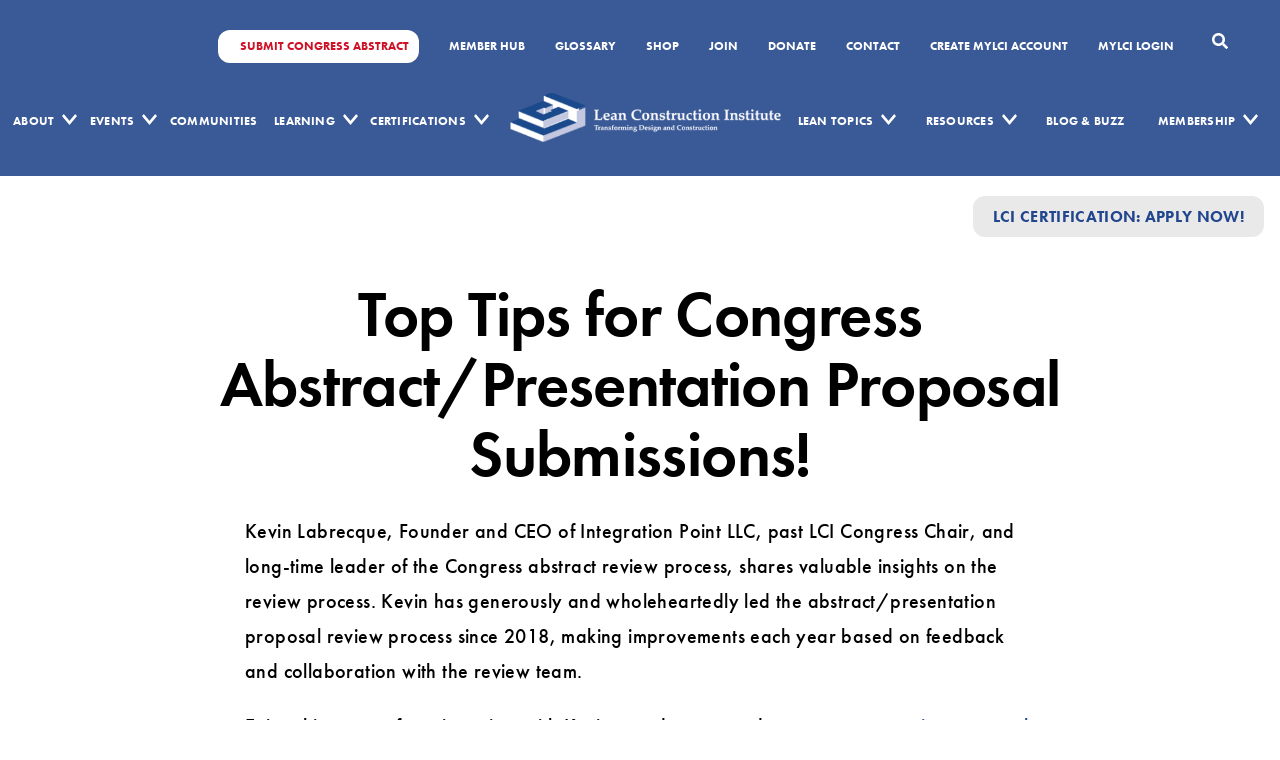

--- FILE ---
content_type: text/html; charset=UTF-8
request_url: https://leanconstruction.org/blog/top-tips-for-congress-abstract-presentation-proposal-submissions/
body_size: 20475
content:
<!DOCTYPE html>
<html lang="en-US">
<head>
	<meta name='robots' content='index, follow, max-image-preview:large, max-snippet:-1, max-video-preview:-1' />
<script id="cookie-law-info-gcm-var-js">
var _ckyGcm = {"status":true,"default_settings":[{"analytics":"granted","advertisement":"denied","functional":"denied","necessary":"granted","ad_user_data":"granted","ad_personalization":"denied","regions":"All"}],"wait_for_update":2000,"url_passthrough":true,"ads_data_redaction":false}</script>
<script id="cookie-law-info-gcm-js" type="text/javascript" src="https://leanconstruction.org/wp-content/plugins/cookie-law-info/lite/frontend/js/gcm.min.js"></script> <script id="cookieyes" type="text/javascript" src="https://cdn-cookieyes.com/client_data/3277136a0a1b886bfc93e60f/script.js"></script>
	<!-- This site is optimized with the Yoast SEO plugin v23.5 - https://yoast.com/wordpress/plugins/seo/ -->
	<title>Top Tips for Congress Abstract/Presentation Proposal Submissions! | Lean Construction Institute</title>
	<link rel="canonical" href="https://leanconstruction.org/blog/top-tips-for-congress-abstract-presentation-proposal-submissions/" />
	<meta property="og:locale" content="en_US" />
	<meta property="og:type" content="article" />
	<meta property="og:title" content="Top Tips for Congress Abstract/Presentation Proposal Submissions! | Lean Construction Institute" />
	<meta property="og:url" content="https://leanconstruction.org/blog/top-tips-for-congress-abstract-presentation-proposal-submissions/" />
	<meta property="og:site_name" content="Lean Construction Institute" />
	<meta property="article:published_time" content="2024-01-16T11:00:39+00:00" />
	<meta property="article:modified_time" content="2025-11-17T15:54:18+00:00" />
	<meta property="og:image" content="https://leanconstruction.org/wp-content/uploads/2024/01/Kevin-Labrecque-blog.png" />
	<meta property="og:image:width" content="1000" />
	<meta property="og:image:height" content="600" />
	<meta property="og:image:type" content="image/png" />
	<meta name="author" content="Lean Construction Institute" />
	<meta name="twitter:card" content="summary_large_image" />
	<meta name="twitter:label1" content="Written by" />
	<meta name="twitter:data1" content="Lean Construction Institute" />
	<script type="application/ld+json" class="yoast-schema-graph">{"@context":"https://schema.org","@graph":[{"@type":["Article","BlogPosting"],"@id":"https://leanconstruction.org/blog/top-tips-for-congress-abstract-presentation-proposal-submissions/#article","isPartOf":{"@id":"https://leanconstruction.org/blog/top-tips-for-congress-abstract-presentation-proposal-submissions/"},"author":{"name":"Lean Construction Institute","@id":"https://leanconstruction.org/#/schema/person/e4e655f10ed7556b66eb5e9cb2574294"},"headline":"Top Tips for Congress Abstract/Presentation Proposal Submissions!","datePublished":"2024-01-16T11:00:39+00:00","dateModified":"2025-11-17T15:54:18+00:00","mainEntityOfPage":{"@id":"https://leanconstruction.org/blog/top-tips-for-congress-abstract-presentation-proposal-submissions/"},"wordCount":8,"publisher":{"@id":"https://leanconstruction.org/#organization"},"image":{"@id":"https://leanconstruction.org/blog/top-tips-for-congress-abstract-presentation-proposal-submissions/#primaryimage"},"thumbnailUrl":"https://leanconstruction.org/wp-content/uploads/2024/01/Kevin-Labrecque-blog.png","articleSection":["Congress Blog"],"inLanguage":"en-US"},{"@type":"WebPage","@id":"https://leanconstruction.org/blog/top-tips-for-congress-abstract-presentation-proposal-submissions/","url":"https://leanconstruction.org/blog/top-tips-for-congress-abstract-presentation-proposal-submissions/","name":"Top Tips for Congress Abstract/Presentation Proposal Submissions! | Lean Construction Institute","isPartOf":{"@id":"https://leanconstruction.org/#website"},"primaryImageOfPage":{"@id":"https://leanconstruction.org/blog/top-tips-for-congress-abstract-presentation-proposal-submissions/#primaryimage"},"image":{"@id":"https://leanconstruction.org/blog/top-tips-for-congress-abstract-presentation-proposal-submissions/#primaryimage"},"thumbnailUrl":"https://leanconstruction.org/wp-content/uploads/2024/01/Kevin-Labrecque-blog.png","datePublished":"2024-01-16T11:00:39+00:00","dateModified":"2025-11-17T15:54:18+00:00","breadcrumb":{"@id":"https://leanconstruction.org/blog/top-tips-for-congress-abstract-presentation-proposal-submissions/#breadcrumb"},"inLanguage":"en-US","potentialAction":[{"@type":"ReadAction","target":["https://leanconstruction.org/blog/top-tips-for-congress-abstract-presentation-proposal-submissions/"]}]},{"@type":"ImageObject","inLanguage":"en-US","@id":"https://leanconstruction.org/blog/top-tips-for-congress-abstract-presentation-proposal-submissions/#primaryimage","url":"https://leanconstruction.org/wp-content/uploads/2024/01/Kevin-Labrecque-blog.png","contentUrl":"https://leanconstruction.org/wp-content/uploads/2024/01/Kevin-Labrecque-blog.png","width":1000,"height":600},{"@type":"BreadcrumbList","@id":"https://leanconstruction.org/blog/top-tips-for-congress-abstract-presentation-proposal-submissions/#breadcrumb","itemListElement":[{"@type":"ListItem","position":1,"name":"Home","item":"https://leanconstruction.org/"},{"@type":"ListItem","position":2,"name":"Blog &#038; Buzz","item":"https://leanconstruction.org/blog/"},{"@type":"ListItem","position":3,"name":"Congress Blog","item":"https://leanconstruction.org/category/congress-blog/"},{"@type":"ListItem","position":4,"name":"Top Tips for Congress Abstract/Presentation Proposal Submissions!"}]},{"@type":"WebSite","@id":"https://leanconstruction.org/#website","url":"https://leanconstruction.org/","name":"Lean Construction Institute","description":"","publisher":{"@id":"https://leanconstruction.org/#organization"},"potentialAction":[{"@type":"SearchAction","target":{"@type":"EntryPoint","urlTemplate":"https://leanconstruction.org/?s={search_term_string}"},"query-input":{"@type":"PropertyValueSpecification","valueRequired":true,"valueName":"search_term_string"}}],"inLanguage":"en-US"},{"@type":"Organization","@id":"https://leanconstruction.org/#organization","name":"Lean Construction Institute (LCI)","url":"https://leanconstruction.org/","logo":{"@type":"ImageObject","inLanguage":"en-US","@id":"https://leanconstruction.org/#/schema/logo/image/","url":"https://leanconstruction.org/wp-content/uploads/2022/06/LCI-Icon.png","contentUrl":"https://leanconstruction.org/wp-content/uploads/2022/06/LCI-Icon.png","width":231,"height":146,"caption":"Lean Construction Institute (LCI)"},"image":{"@id":"https://leanconstruction.org/#/schema/logo/image/"},"sameAs":["https://www.linkedin.com/groups/931137/","https://www.youtube.com/channel/UCKndROuwZEJplniw8_dMz0Q"]},{"@type":"Person","@id":"https://leanconstruction.org/#/schema/person/e4e655f10ed7556b66eb5e9cb2574294","name":"Lean Construction Institute","image":{"@type":"ImageObject","inLanguage":"en-US","@id":"https://leanconstruction.org/#/schema/person/image/","url":"https://secure.gravatar.com/avatar/58e4ae1b6cca64fcbc0def0c6104b277?s=96&d=mm&r=g","contentUrl":"https://secure.gravatar.com/avatar/58e4ae1b6cca64fcbc0def0c6104b277?s=96&d=mm&r=g","caption":"Lean Construction Institute"}}]}</script>
	<!-- / Yoast SEO plugin. -->


<link rel='dns-prefetch' href='//cdnjs.cloudflare.com' />
<link rel='dns-prefetch' href='//fonts.googleapis.com' />
<link rel="alternate" type="application/rss+xml" title="Lean Construction Institute &raquo; Feed" href="https://leanconstruction.org/feed/" />
<link rel="alternate" type="application/rss+xml" title="Lean Construction Institute &raquo; Comments Feed" href="https://leanconstruction.org/comments/feed/" />
<script>
window._wpemojiSettings = {"baseUrl":"https:\/\/s.w.org\/images\/core\/emoji\/15.0.3\/72x72\/","ext":".png","svgUrl":"https:\/\/s.w.org\/images\/core\/emoji\/15.0.3\/svg\/","svgExt":".svg","source":{"concatemoji":"https:\/\/leanconstruction.org\/wp-includes\/js\/wp-emoji-release.min.js?ver=6.5.3"}};
/*! This file is auto-generated */
!function(i,n){var o,s,e;function c(e){try{var t={supportTests:e,timestamp:(new Date).valueOf()};sessionStorage.setItem(o,JSON.stringify(t))}catch(e){}}function p(e,t,n){e.clearRect(0,0,e.canvas.width,e.canvas.height),e.fillText(t,0,0);var t=new Uint32Array(e.getImageData(0,0,e.canvas.width,e.canvas.height).data),r=(e.clearRect(0,0,e.canvas.width,e.canvas.height),e.fillText(n,0,0),new Uint32Array(e.getImageData(0,0,e.canvas.width,e.canvas.height).data));return t.every(function(e,t){return e===r[t]})}function u(e,t,n){switch(t){case"flag":return n(e,"\ud83c\udff3\ufe0f\u200d\u26a7\ufe0f","\ud83c\udff3\ufe0f\u200b\u26a7\ufe0f")?!1:!n(e,"\ud83c\uddfa\ud83c\uddf3","\ud83c\uddfa\u200b\ud83c\uddf3")&&!n(e,"\ud83c\udff4\udb40\udc67\udb40\udc62\udb40\udc65\udb40\udc6e\udb40\udc67\udb40\udc7f","\ud83c\udff4\u200b\udb40\udc67\u200b\udb40\udc62\u200b\udb40\udc65\u200b\udb40\udc6e\u200b\udb40\udc67\u200b\udb40\udc7f");case"emoji":return!n(e,"\ud83d\udc26\u200d\u2b1b","\ud83d\udc26\u200b\u2b1b")}return!1}function f(e,t,n){var r="undefined"!=typeof WorkerGlobalScope&&self instanceof WorkerGlobalScope?new OffscreenCanvas(300,150):i.createElement("canvas"),a=r.getContext("2d",{willReadFrequently:!0}),o=(a.textBaseline="top",a.font="600 32px Arial",{});return e.forEach(function(e){o[e]=t(a,e,n)}),o}function t(e){var t=i.createElement("script");t.src=e,t.defer=!0,i.head.appendChild(t)}"undefined"!=typeof Promise&&(o="wpEmojiSettingsSupports",s=["flag","emoji"],n.supports={everything:!0,everythingExceptFlag:!0},e=new Promise(function(e){i.addEventListener("DOMContentLoaded",e,{once:!0})}),new Promise(function(t){var n=function(){try{var e=JSON.parse(sessionStorage.getItem(o));if("object"==typeof e&&"number"==typeof e.timestamp&&(new Date).valueOf()<e.timestamp+604800&&"object"==typeof e.supportTests)return e.supportTests}catch(e){}return null}();if(!n){if("undefined"!=typeof Worker&&"undefined"!=typeof OffscreenCanvas&&"undefined"!=typeof URL&&URL.createObjectURL&&"undefined"!=typeof Blob)try{var e="postMessage("+f.toString()+"("+[JSON.stringify(s),u.toString(),p.toString()].join(",")+"));",r=new Blob([e],{type:"text/javascript"}),a=new Worker(URL.createObjectURL(r),{name:"wpTestEmojiSupports"});return void(a.onmessage=function(e){c(n=e.data),a.terminate(),t(n)})}catch(e){}c(n=f(s,u,p))}t(n)}).then(function(e){for(var t in e)n.supports[t]=e[t],n.supports.everything=n.supports.everything&&n.supports[t],"flag"!==t&&(n.supports.everythingExceptFlag=n.supports.everythingExceptFlag&&n.supports[t]);n.supports.everythingExceptFlag=n.supports.everythingExceptFlag&&!n.supports.flag,n.DOMReady=!1,n.readyCallback=function(){n.DOMReady=!0}}).then(function(){return e}).then(function(){var e;n.supports.everything||(n.readyCallback(),(e=n.source||{}).concatemoji?t(e.concatemoji):e.wpemoji&&e.twemoji&&(t(e.twemoji),t(e.wpemoji)))}))}((window,document),window._wpemojiSettings);
</script>
<style id='wp-emoji-styles-inline-css'>

	img.wp-smiley, img.emoji {
		display: inline !important;
		border: none !important;
		box-shadow: none !important;
		height: 1em !important;
		width: 1em !important;
		margin: 0 0.07em !important;
		vertical-align: -0.1em !important;
		background: none !important;
		padding: 0 !important;
	}
</style>
<style id='qsm-quiz-style-inline-css'>


</style>
<style id='classic-theme-styles-inline-css'>
/*! This file is auto-generated */
.wp-block-button__link{color:#fff;background-color:#32373c;border-radius:9999px;box-shadow:none;text-decoration:none;padding:calc(.667em + 2px) calc(1.333em + 2px);font-size:1.125em}.wp-block-file__button{background:#32373c;color:#fff;text-decoration:none}
</style>
<link rel='stylesheet' id='wppopups-base-css' href='https://leanconstruction.org/wp-content/plugins/wp-popups-lite/src/assets/css/wppopups-base.css?ver=2.2.0.3' media='all' />
<link rel='stylesheet' id='main-css' href='https://leanconstruction.org/wp-content/themes/threshold-media-framework/assets/css/style.css?ver=1.0.3' media='all' />
<link rel='stylesheet' id='main-editor-css' href='https://leanconstruction.org/wp-content/themes/threshold-media-framework/assets/css/editor-style.css?ver=1.0.3' media='all' />
<link rel='stylesheet' id='threshold-media-framework-style-css' href='https://leanconstruction.org/wp-content/themes/threshold-media-framework/style.css?ver=1.0.3' media='all' />
<link rel='stylesheet' id='google_font-css' href='https://fonts.googleapis.com/css2?family=Inter:wght@100;200;300;400;500;600;700;800;900&#038;family=PT+Serif:ital,wght@0,400;0,700;1,400;1,700&#038;display=swap' media='all' />
<link rel='stylesheet' id='tm-scss-css' href='https://leanconstruction.org/wp-content/themes/threshold-media-framework/assets/css/style.min.css?ver=1.0.3' media='all' />
<link rel='stylesheet' id='tm-scss-2-css' href='https://leanconstruction.org/wp-content/themes/threshold-media-framework/assets/temp-scss/style.min.css?ver=1.0.3' media='all' />
<link rel='stylesheet' id='slick-block-css' href='https://leanconstruction.org/wp-content/themes/threshold-media-framework/vendor/slick/slick.min.css?ver=1.0.3' media='all' />
<link rel='stylesheet' id='style_login_widget-css' href='https://leanconstruction.org/wp-content/plugins/miniorange-oauth-oidc-single-sign-on/resources/css/style_login_widget.css?ver=6.5.3' media='all' />
<link rel='stylesheet' id='searchwp-forms-css' href='https://leanconstruction.org/wp-content/plugins/searchwp/assets/css/frontend/search-forms.css?ver=4.3.16' media='all' />
<script src="https://leanconstruction.org/wp-includes/js/jquery/jquery.min.js?ver=3.7.1" id="jquery-core-js"></script>
<script id="FrontEndAjax-js-extra">
var f_ajax = {"url":"https:\/\/leanconstruction.org\/wp-admin\/admin-ajax.php"};
</script>
<script src="https://leanconstruction.org/wp-content/themes/threshold-media-framework/assets/js/app.js?ver=1.0.3" id="FrontEndAjax-js"></script>
<link rel="https://api.w.org/" href="https://leanconstruction.org/wp-json/" /><link rel="alternate" type="application/json" href="https://leanconstruction.org/wp-json/wp/v2/posts/22487" /><link rel="EditURI" type="application/rsd+xml" title="RSD" href="https://leanconstruction.org/xmlrpc.php?rsd" />
<meta name="generator" content="WordPress 6.5.3" />
<link rel='shortlink' href='https://leanconstruction.org/?p=22487' />
<link rel="alternate" type="application/json+oembed" href="https://leanconstruction.org/wp-json/oembed/1.0/embed?url=https%3A%2F%2Fleanconstruction.org%2Fblog%2Ftop-tips-for-congress-abstract-presentation-proposal-submissions%2F" />
<link rel="alternate" type="text/xml+oembed" href="https://leanconstruction.org/wp-json/oembed/1.0/embed?url=https%3A%2F%2Fleanconstruction.org%2Fblog%2Ftop-tips-for-congress-abstract-presentation-proposal-submissions%2F&#038;format=xml" />
<style type="text/css" id="filter-everything-inline-css">.wpc-orderby-select{width:100%}.wpc-filters-open-button-container{display:none}.wpc-debug-message{padding:16px;font-size:14px;border:1px dashed #ccc;margin-bottom:20px}.wpc-debug-title{visibility:hidden}.wpc-button-inner,.wpc-chip-content{display:flex;align-items:center}.wpc-icon-html-wrapper{position:relative;margin-right:10px;top:2px}.wpc-icon-html-wrapper span{display:block;height:1px;width:18px;border-radius:3px;background:#2c2d33;margin-bottom:4px;position:relative}span.wpc-icon-line-1:after,span.wpc-icon-line-2:after,span.wpc-icon-line-3:after{content:"";display:block;width:3px;height:3px;border:1px solid #2c2d33;background-color:#fff;position:absolute;top:-2px;box-sizing:content-box}span.wpc-icon-line-3:after{border-radius:50%;left:2px}span.wpc-icon-line-1:after{border-radius:50%;left:5px}span.wpc-icon-line-2:after{border-radius:50%;left:12px}body .wpc-filters-open-button-container a.wpc-filters-open-widget,body .wpc-filters-open-button-container a.wpc-open-close-filters-button{display:inline-block;text-align:left;border:1px solid #2c2d33;border-radius:2px;line-height:1.5;padding:7px 12px;background-color:transparent;color:#2c2d33;box-sizing:border-box;text-decoration:none!important;font-weight:400;transition:none;position:relative}@media screen and (max-width:768px){.wpc_show_bottom_widget .wpc-filters-open-button-container,.wpc_show_open_close_button .wpc-filters-open-button-container{display:block}.wpc_show_bottom_widget .wpc-filters-open-button-container{margin-top:1em;margin-bottom:1em}}</style>
<link rel="icon" href="https://leanconstruction.org/wp-content/uploads/2022/08/cropped-LCI_Icon_Square-32x32.png" sizes="32x32" />
<link rel="icon" href="https://leanconstruction.org/wp-content/uploads/2022/08/cropped-LCI_Icon_Square-192x192.png" sizes="192x192" />
<link rel="apple-touch-icon" href="https://leanconstruction.org/wp-content/uploads/2022/08/cropped-LCI_Icon_Square-180x180.png" />
<meta name="msapplication-TileImage" content="https://leanconstruction.org/wp-content/uploads/2022/08/cropped-LCI_Icon_Square-270x270.png" />
		<style id="wp-custom-css">
			
.webinar-card_category {
	    font-size: 28px;
    margin-bottom: 10px;
	margin-top: 0;
	    display: inline-block;
    background-color: #e9e9e9;
    border-radius: 12px;
    font-size: 1rem;
    padding: 0.75rem 1.25rem;
    text-decoration: none;
    line-height: 1.1;
    font-weight: bold;
    letter-spacing: .02em;
    text-align: center;
    color: #22468e;
    text-transform: uppercase;
    -webkit-transition: background-color .15s ease-out;
    transition: background-color .15s ease-out;
}

.buttons-wrapper{
	display: flex;
    align-items: center;
    gap: 10px;
}

.buttons-wrapper .btn {
	        padding: 15px;
        font-size: 16px;
}
.e-learning .col-lg-6 {
	display: flex;
}

.courses-items{
	display: flex;
	margin-bottom: 64px;
}

.courses-items .image {
	flex: 0 0 40%;
	padding-right: 30px;
}

.courses-items .image img {
	width: 100%;
/* 	height: 100%; */
}

.courses-items .desc{
	display: flex;
    flex-direction: column;
    justify-content: space-between;
    align-items: flex-start;
}

.courses-items .desc h3 {
	font-size: 36px;
	margin-bottom: 10px;
}

.courses-items .desc p {
	font-size: 18px;
}

.courses-soon {
	display: flex;
height: 200px;
padding: 32px;
justify-content: center;
align-items: center;
gap: 16px;
flex: 1 0 0;
	border-radius: 8px;
border: 1px solid #C3CFE5;
background: rgba(232, 241, 255, 0.40);
	color: #B5C7EC;
text-align: center;
    font-family: "futura-pt", sans-serif;
font-size: 37px;
font-style: normal;
font-weight: 500;
line-height: 27px; /* 72.973% */
letter-spacing: -1.11px;
text-transform: capitalize;
}

.research_findings,
.content-center {
	padding-bottom: 20px;
}
.page-id-2137 .content-center,
.page-id-77020 .content-center {
	    padding-bottom: clamp(3.75rem, 8vw, 9.6875rem);
}

.research_findings .research_wrap {
	    gap: clamp(30px, 6.355vw, 30px);
}

.section-desc .buttons-wrapper p {
	display: flex;
	gap: 16px;
}

.page-id-67022 .section-bg-slider {
	display: none;
}

.page-id-67022 .cm-benefits-section{
	padding-top: 0 !important;
}

/**
 * Form for PW Protected Pages
**/

.uw-timeline .uw-timeline__month:nth-child(even) .webinar-card__cta {
	    display: flex;
	    justify-content: flex-end;
}

.uw-timeline .uw-timeline__month:nth-child(odd) .webinar-card__cta {
	display: flex;
}

.uw-timeline .uw-timeline__month:nth-child(even) .webinar-card__cta a.btn {
	margin-left: 8px;
}

.uw-timeline .uw-timeline__month:nth-child(odd) .webinar-card__cta a.btn {
	margin-right: 8px;
}

.fc-white h3,
.fc-white p,
.fc-white h2 {
    color: #fff !important;
}

.number-counter h4 {
	font-weight: 700;
}

.number-counter p {
	margin-bottom: 0;
	text-transform: uppercase;
}

.number-counter {
	padding-bottom: 70px;
	padding-top: 70px;
}

.number-counter .col {
	position: relative;
}

.number-counter .col::after {
	content: '';
	background: #000;
	height: 200px;
	width: 2px;
	position: absolute;
	right: 0;
	top: -30px;
}

.number-counter .col:last-child::after {
	display: none;
}

.lean-card .title {
	background: #3A5998;
	padding: 40px 50px;
	min-height: 205px;
	height: 205px;
	display: flex;
	align-items: center;
	justify-content: center;
	flex-direction: column;
	position: relative;
}
.lean-card .title h4 {
	color: #fff;
	text-align: center;
	margin: 0;
}

.flex_text-block {
	padding-bottom: 100px;
	padding-top: 100px;
}

.lean-card .member-only {
	position: absolute;
	left: -14px;
	top: 25px;
	background-color: #EDAE1F;
	padding: 5px 15px;
}

.lean-card .member-only p{
	margin: 0;
	color: #fff;
	text-transform: uppercase;
	font-weight: bold;
	font-size: 14px;
}

.lean-card .member-only p::before{
	    content: '';
    border-bottom: solid 8px #856E3F;
    border-left: solid 8px #856E3F;
    border-right: solid 8px transparent;
    border-top: solid 8px transparent;
    position: absolute;
    left: -5px;
    bottom: -16px;
    color: transparent;
    transform: rotate(183deg);
    display: inline-block;
    margin: 0 5px;
    vertical-align: middle;
}

.lean-card .desc {
	background: #fff;
	height: 310px;
	padding: 20px;
	padding-left: 0;
}

.lean-card .desc ul {
	margin-top: 0;
}

.mx-5 {
	margin: 0 30px;
}

.blue-box .box {
	height: 200px;
	width: 100%;
	background: #3A5998;
	color: #fff;
	display: flex;
	align-items: center;
	justify-content: center;
	border-radius: 10px;
	text-decoration: none;
	font-size: 42px;
	margin: 16px 0;
}

.white-box .box {
	height: 300px;
	width: 100%;
	background: #fff;
	border-radius: 10px;
	text-decoration: none; 
	margin: 16px 0;
	padding: 32px 20px 32px; 
}

.white-box .box h3 {
	color: #fff;
}

.blue-box .row {
	justify-content: center;
}

.btn-white {
	background: #fff;
}

.space-up.flex_text-block.pt-0 {
	padding-top: 40px !important;
}

.post-password-form {
	margin: 0 auto;
	width: 60%;
	font-size: 1.2rem;
	background: #FAFAFA;
	padding: 20px 40px;
}

.post-password-form p {
	text-align: center;
}
.post-password-form p label {
	visibility: hidden;
	width: 100px;
}
.post-password-form p label * {
	visibility: visible;
}

.post-password-form input[type="submit"] {
	background: #40629B;
	color: white;
	border: none;
	padding: 10px 14px;
	border-radius: 50px;
	margin-left: 20px;
	display: block;
	margin: 20px auto;
}
.post-password-form input[type="password"] {
	color: white;
	border: none;
	padding: 10px 14px;
	margin-left: -60px;
}

@media screen and (max-width: 600px) {
	.section-desc .buttons-wrapper p {
		flex-direction: column;
	}
	.post-password-form {
		width: 90%;
	}
}

@media screen and (min-width: 1500px) {
	.post-password-form {
		width: 40%;
	}
}


.theme_block-wrap {
	position: relative;
	margin-top: 20px;
}
.theme_block-wrap .theme_top {
	position: relative;
	display: flex;
	margin: 1rem 0;
}
.theme_top .top_item-1 {
	position: relative;
	width: 16%;
	max-width: 180px;
	text-align: center;
}
.theme_top .top_item-1 h4 {
	 color: #444;
   font-size: 24px;
   font-weight: 600;
	margin: 0;
	line-height: 1;
}
.theme_top .top_item-2 {
	position: relative;
	width: 100%;
  display: flex;
  justify-content: center;
	align-items: center;
	border-right: 2px solid #444;
	border-left: 2px solid #444;
}
.theme_top .top_item-2 h4 {
	position: relative;
	color: #444;
  font-size: 24px;
  font-weight: 600;
	background-color: #fff;
  padding: 0 10px;
	margin: 0;
	line-height: 1;
}
.theme_top .top_item-2:before {
	content: "";
	width: 100%;
	height: 2px;
	position: absolute;
	background-color: #444;
	margin: 0 auto;
}
.theme-blocks {
	position: relative;
	display: grid;
	grid-template-columns: repeat(1fr);
	margin-bottom: 20px;
}
@media (min-width: 768px) {
	
	
	.theme-blocks {
	  grid-template-columns: repeat(7, 1fr);
	}
}
.theme_item {
	position: relative;
	width: 100%;
	height: 100%;
	display: flex;
	flex-direction: column;
}
.theme-blocks .the-content {
	position: relative;
	width: 100%;
	height: 100%;
	display: flex;
	align-items: center;
	text-align: center;
	padding: 30px 6px;
	color: #ffffff;
}
.theme-blocks .item-1 {
	border-top: 1px solid #000;
	border-bottom: 1px solid #000;
	border-left: 1px solid #000;
	background-color: #325997;
}
.theme-blocks .item-2 {
	border-top: 1px solid #000;
	border-bottom: 1px solid #000;
	border-right: 1px dashed #000;
	background-color: #57b89e;
}
.theme-blocks .theme_item:last-child .item-2 {
	border-right: 1px solid #000;
}
.theme_item.sm_title {
	display: none;
}
@media (max-width: 767px) {
	.text-block__img {
		width: 100%;
	}
	
	.uw-timeline .uw-timeline__month:nth-child(odd) .webinar-card__cta,
	.uw-timeline .uw-timeline__month:nth-child(even) .webinar-card__cta {	
		flex-direction: column !important;
		        align-items: flex-start;
	}
	
		.uw-timeline .uw-timeline__month:nth-child(odd) .webinar-card__cta a.btn,
	.uw-timeline .uw-timeline__month:nth-child(even) .webinar-card__cta a.btn {
		margin: 8px 0 !important;
	}
	
	
	.theme_top .top_item-2 {
		display: none;
	}
	.theme_top .top_item-1 {
		text-align: left;
		width: 100%;
	}
	.theme_item.sm_title {
		display: block;
		position: relative;
	}
	.theme_item.sm_title h4 {
		color: #444;
		font-size: 24px;
		font-weight: 600;
	}
	.theme-blocks .item-1 {
		border: 1px solid #000;
		background-color: #325997;
		justify-content: center;
	}
	.theme-blocks .item-2 {
		border-top: 0;
		border-left: 1px solid #000;
		border-right: 1px solid #000;
		border-bottom: 1px dashed #000;
		background-color: #57b89e;
		justify-content: center;
	}
	.theme-blocks .theme_item:nth-child(3) .item-2 {
		border-top: 1px solid #000 !important;
	}
	.theme-blocks .theme_item:last-child .item-2 {
		border-bottom: 1px solid #000;
	}
}

.border-style {
    border: 1px solid black;
padding: 10px;
	font-weight: 500;
	font-size: 1.25rem;
}
.mlw_qmn_question {
font-size: 20px ! important; 
}
.mlw_qmn_new_question {
font-size: 20px !important;
}
.qsm-question-wrapper {
	padding: 20px 0 20px 0 !important;
}
.quiz_section {
	padding-top: 30px !important;
	
}

/*
.ec-slider .slick-arrow.slick-next, .ec-slider .slick-arrow.slick-prev{cursor:pointer}
.page-member-hub ul{list-style:none;}
*/


.top-bar-links li.red {
    background: #AC0404;
		color: #fff;
    display: flex;
    align-items: center;
    padding: inherit;
}
.top-bar-links li.red a{
    margin: 0 auto;
}
ul#topbar-menu li {
    padding-top: 10px;
    padding-bottom: 10px;
}
.ad-block img {
	width: 100%;
}


@media screen and (max-width: 699px) {
	.ad-block img {
		height: 55vw;
		object-fit: cover;
	}
}

.top-bar-links li.red {
	background: #AC0404;
	display: flex;
	padding: inherit;
	align-items: center;
}

.post-password-form input[name="post_password"] {
	border: 1px solid darkgray;
	color: #000;
}


/** Journals **/

.journal-info {
	padding: 60px 30px;
}

.journal-info h2 {
	font-size: var(--fz-70);
	text-align: center;
}
.journal-info h3 {
	display: block;
	width: fit-content;
	margin: 0 auto;
	font-size: var(--fz-40);
}
.journal-info .btn-primary {
	margin: 40px auto;
	width: fit-content;
	text-align: center;
	display: block;
}

.journal-info p {
	    font-weight: 500;
    font-size: var(--fz-default);
    letter-spacing: .02em;
    line-height: 1.77;
    word-break: break-word;
}

/** NEWSLETTER CPT **/



/** Cert Page **/

  .btn-container {
    padding-top: 30px;
    text-align: center;
  }

.lcj_sidebar {
  position: -webkit-sticky;
  position: sticky;
  top: 0; /* Adjust this value based on your header's height or any fixed top elements */
}

/* Optional: In case you need to handle bottom spacing */
.lcj_sidebar:after {
  content: '';
  display: block;
  height: 100px; /* Adjust the height to manage the spacing at the bottom */
}



/** Footer **/

.site-footer-col.site-footer-col_main{
	padding-top: 0px !important;
}

.section-event{
	height: 50vh;
	min-height: 300px;
}

.footer-nav-title a {
	color: #FFF;
}

.header-scrollbar {
	background: #333;
	color: #FFF;
	align-items: center;
	column-gap: 22px;
	display: flex;
    flex-wrap: nowrap;
    overflow-x: hidden;
	
}

.header-scrollbar p {
	display: flex;
	text-wrap: nowrap;
	align-items: center;
	gap: 20px;
	margin: 0;
}

.header-scrollbar img {
	margin: 0 !important;
}
.hero{
	min-height: 30vh;
}

.lci-weekly-home:not(.lci-weekly-home:has(.fp-slider)) {
	text-align: center;
	padding: 0 0 20px;
	max-width: 864px;
	margin: 70px auto 0;
	
	
}

@media screen and (max-width: 771px) {
	.lci-weekly-home:not(.lci-weekly-home:has(.fp-slider)) {
	text-align: center;
	padding: 0 0 7.4vw;
	max-width: 864px;
	margin: 40px auto 0;
}
}

.lci-weekly-home h2 {
	font-size: 66px;
	margin-top: 0;
}

.lci-weekly-home .lci-weekly-text {
	font-size: 30px;
	color: #585858;
	font-weight: 500;
	line-height: 1.4333;
}

section:has(.fp-slide) + .lci-weekly-home .fp-slide {
	padding-top: 0;
	padding-bottom: 0;
}

.page-faq .research_findings {
	padding: 0;
}

@media screen and (max-width: 1279px) {
	.lci-weekly-home h2 {
		font-size: 40px;
	}
	.lci-weekly-home .lci-weekly-text {
		font-size: 24px;
	}
}

.uw-section {
	padding-top: 15px;
}

#sponsor-modal.modal-open .close {
	font-size: 40px;
	padding: 20px;
	cursor: pointer;
	display: flex;
	justify-content: flex-end;
	padding: 12px 28px 0 0;
}

#sponsor-modal.modal-open {
	position: fixed;
	top: 0;
	left: 0;
	height: 100%;
	border-bottom: 1px solid darkgray;
	width: 100%;
	background: rgba(40, 40, 40, 0.3);
	z-index: 99999;
	display: flex !important;
	justify-content: center;
	align-items: center;
}

#sponsor-modal .modal-content {
	background: #FFF;
	height: fit-content;
	border: 2px solid darkgray;
}

#sponsor-modal.modal-open .s-info {
	display: block;
	padding-top: 0;
	border: 0;
}

@media screen and (max-width: 767px) {
.section-news .horizontal-card img {
		width: 100%;
		height: auto;
	        background-color: lightgray;
		object-fit: cover;
	}

		.hero .hero__title {
		font-size: 30px;
		margin-top: 30px;
	}
	
	.courses-items {
		flex-direction: column;
	}

}

@media screen and (max-width: 639px) {
	#sponsor-modal.modal-open .modal-content {
		margin: 0 22px;
		padding: 20px 8px;
	}
}

#loading-overlay {
    display: none;
    position: fixed;
    top: 0;
    left: 0;
    width: 100%;
    height: 100%;
	background: rgba(40, 40, 40, 0.3);
    z-index: 9999;
    justify-content: center;
    align-items: center;
}

.spinner {
    border: 16px solid #f3f3f3; /* Light grey */
    border-top: 16px solid #3498db; /* Blue */
    border-radius: 50%;
    width: 120px;
    height: 120px;
    animation: spin 2s linear infinite;
}

@keyframes spin {
    0% { transform: rotate(0deg); }
    100% { transform: rotate(360deg); }
}

#loading-overlay {
	z-index: 9999999999;
}

.home-events-buttons {
	display: flex;
	flex-wrap: wrap;
	justify-content: center;
	gap: 18px;
}

.home-events-buttons > a {
	min-width: 200px;
}

.section-communities .communities-map__sidebar .sidebar-links #id-1872 {
	display: block;
}

.section-communities .communities-map__sidebar .sidebar-links #id-71254 {
	display: none;
}

.page-communities .section-communities__map.map-inner {
	flex-direction: column;
}

.page-communities .section-communities__map.map-inner #map {
	width: 100%;
}

.page-communities .section-communities .communities-map__sidebar {
	width: 100%;
	margin: 60px 0 0 0;
}

.page-id-84 .section-communities .communities-map__sidebar {
	width: 100%;
	margin: 60px 0 0 0;
}

.page-communities .section-communities {
	padding-bottom: 0;
}

.description-home {
	padding: 70px 0;
}

.description-text p {
	margin: 0;
}

.description-home .container {
	width: 100%;
}

.lci-weekly-home .container {
	width: 100%;
}

/* .page-template-front-page .fp-slider .fp-slide {
	padding: 0;
} */

.page-template-front-page .fp-slider {
	margin-bottom:42px;
}

@media screen and (max-width: 1179px) {
	
.description-home {
	padding-top: 40px;
}
}

.home-lean-block .horizontal-card.img-left .horizontal-card-img, .home-lean-block .horizontal-card.img-left .horizontal-card-video {
	max-height: 26vw;
	object-fit: cover;
}

.home-lean-block .horizontal-card-body {
	align-items: flex-start;
	margin-left: 60px;
}

@media screen and (max-width: 991px) {
	.home-lean-block .horizontal-card.img-left .horizontal-card-img, .home-lean-block .horizontal-card.img-left .horizontal-card-video {
	max-height: 30vw;
}
}

@media screen and (max-width: 771px) {
	.home-lean-block .horizontal-card.img-left .horizontal-card-img, .home-lean-block .horizontal-card.img-left .horizontal-card-video {
	max-height: 48vw;
}
	
	.single-post .entry-content .content-center img {
		width: 100%;
		height: auto;
	}
	
	.home-lean-block .horizontal-card-body {
	align-items: center;
	margin-left: 0px;
		text-align: center;
}
	.home-lean-block .horizontal-card-body .card-text {
		text-align: center;
	}
}

.page-id-69 .cm-benefits-section {
	padding-top: 2vw;
}

.page-id-69 .content-center {
	padding-bottom: 2vw;
}

.single-lean-topics img:not(.header-scrollbar img) {
	max-width: 100%;
	height: fit-content;
	object-fit: contain;
}

@media screen and (max-width: 639px) {
	.single-lean-topics .entry-content > .section-px {
	padding: 60px 2px;	
	}
	.single-lean-topics .entry-content > .res-links-section {
		padding-top: 0;
	}
	.single-lean-topics img:not(.header-scrollbar img) {
		width: 100%;
		max-width: 100%;
		height: auto;
		object-fit: cover;
	}
}

.page-lean-construction-certification-lci-cpc .multi-img-text-block .image-side .image-buttons {
	bottom: 0;
}

.page-id-22592 .multi-img-text-block .image-side .image-buttons {
	bottom: 0;
}

.fp-slide {
	padding: 6.4vw 2.5rem 7.4vw;	
}

@media screen and (min-width: 768px) {
	.fp-slide {
		padding-left: 4.735rem;
		padding-right: 4.735rem;
	}
}

.page-id-69 .sticky-btn-wrap, .page-id-5385 .sticky-btn-wrap {
	display: none;
}

.page-id-5345 .pricing-section  {
	padding-bottom: 20px;
	background-color: #fff !important;
}

.page-id-5345 .pricing-info {
	margin-top: 0 !important;
}

/* lean learner quiz and assessments start */
.page-id-70836 .gfield_radio label,
.page-id-1443 .gfield_radio label,
.page-id-9871 .gfield_radio label,
.page-id-9860 .gfield_radio label,
.page-id-9185 .gfield_radio label {
	font-size: 20px !important;
}

.page-id-1443 .gfield_checkbox label,
.page-id-9860 .gfield_checkbox label,
.page-id-9871 .gfield_checkbox label,
.page-id-9185 .gfield_checkbox label
{
	font-size: 20px !important;
}

.page-id-70836 .gfield_label,
.page-id-1443 .gfield_label,
.page-id-9871 .gfield_label,
.page-id-9860 .gfield_label,
.page-id-9185 .gfield_label
{
	font-size: 20px !important;
	margin-bottom: 10px !important;
}

.page-id-70836 .gfield-choice-input+label,
.page-id-1443 .gfield-choice-input+label,
.page-id-9871 .gfield-choice-input+label,
.page-id-9860 .gfield-choice-input+label,
.page-id-9185 .gfield-choice-input+label
{
	margin-bottom:10px !important;
	vertical-align: top !important;
}

.page-id-70836 .gform_wrapper.gravity-theme fieldset, 
.page-id-1443 .gform_wrapper.gravity-theme fieldset,
.page-id-9871 .gform_wrapper.gravity-theme fieldset,
.page-id-9860 .gform_wrapper.gravity-theme fieldset,
.page-id-9185
.gform_wrapper.gravity-theme fieldset
{
	padding: 10px !important;
}

/* lean learner quiz end */

.tm-contain {
	object-fit: contain;
	width: 100%;
}

/* certification readiness quiz start */
.page-id-71036 .gfield_radio label {
	font-size: 20px !important;
}

.page-id-71036 .gfield_label {
	font-size: 20px !important;
	margin-bottom: 10px !important;
}

.page-id-71036 .gfield-choice-input+label {
	margin-bottom:10px !important;
	vertical-align: top !important;
}

.page-id-71036 .gform_wrapper.gravity-theme fieldset {
	padding: 10px !important;
}

/* certification readiness quiz end */

/* Primary menu responsiveness fixes for desktop */

@media screen and (min-width: 1025px) and (max-width: 1133px) {
	.main-nav .main-nav-link {
		font-size: 11px;
	}
}

@media screen and (min-width: 1025px) and (max-width: 1999px) {
	.main-nav .main-nav-link {
		padding: 4px;
	}
}

@media screen and (min-width: 1200px) {
	.site-header {
		padding: 30px 5px;
	}
	.main-nav:first-child {
		padding-right: 8px;
	}
	.site-header > ul {
		padding-right: 4px;
	}
}

@media screen and (min-width: 1600px) {
	.site-header {
		padding: 30px 12px;
	}
}

/*Board page modals */
.page-id-4105 .modal .modal-dialog {
	max-width: 600px;
}



.page-id-70698 .text-img-card {
	margin-bottom: 100px !important;
	
}

.page-id-73492 .text-block.has-img > img {
	object-fit: contain;
}

.page-id-73492 .text-block.has-img {
	align-items: flex-start;
}

.page-id-46 .fp-slide {
	padding-bottom: 50px !important;
}

/*DF 2025 Pressentations page*/
.page-id-73593 .res-links-section {
	padding-top: 4vw;
	padding-bottom: 4vw;
	}

.page-id-73593 .res-links-section .section-title {
	font-size: var(--fz-40);
	}

.page-id-73593 .res-links_item a {
	padding: 10px 5px !important;
	}

.page-id-73593 .hero__title {
	display: none;
}

.multi-img-text-block .image-side .text-img-card__text + .image-buttons {
	margin-top: auto;
}

.multi-img-text-block .image-side .image-buttons:has(> a:nth-child(4)) {
	flex-wrap: wrap;
	gap: 12px !important;
	bottom: 0;
}

.multi-img-text-block .image-side .image-buttons:has(> a:nth-child(4)) > a {
	width: calc(50% - 6px) !important;
}

.page-id-75387 a.btn.bnt-white {
    box-shadow: none;
}

.membert-toolkit .right-part .side-bar ul li a{
    color: #fff;
    font-size: 18px;
    line-height: 23px;
    letter-spacing: -0.01em;
    padding: 4px 0;
    cursor: pointer
}

@media screen and (max-width: 873px) {
	.multi-img-text-block .image-side .image-buttons:has(> a:nth-child(4)) {
		width: 100%;
	}
	.multi-img-text-block .image-side .image-buttons:has(> a:nth-child(4)) > a {
		width: fit-content;
		min-width: 280px;
		margin: 0 auto;
		display: block;
	}
}

/*Certification Workshop page */

.page-id-72313 .content-col-title {
	font-size: 30px;
}

.page-id-72313 .pricing-section {
	padding-top: 2vw;
}

/* DF Submission Page */
.page-id-22821 .dSRjBT {
	display: none;
}



		</style>
			<meta charset="UTF-8">
	<meta name="viewport" content="width=device-width, initial-scale=1">
	<link rel="profile" href="https://gmpg.org/xfn/11">
	<link rel="stylesheet" href="https://use.typekit.net/jlb3gee.css">
	<!-- FontAwesome -->
	<script src="https://kit.fontawesome.com/eca99487a4.js" crossorigin="anonymous"></script>
	<script> window.FontAwesomeConfig = {searchPseudoElements: true} </script>
	<!-- Google Tag Manager -->
	<script>(function(w,d,s,l,i){w[l]=w[l]||[];w[l].push({'gtm.start':
	new Date().getTime(),event:'gtm.js'});var f=d.getElementsByTagName(s)[0],
	j=d.createElement(s),dl=l!='dataLayer'?'&l='+l:'';j.async=true;j.src=
	'https://www.googletagmanager.com/gtm.js?id='+i+dl;f.parentNode.insertBefore(j,f);
	})(window,document,'script','dataLayer','GTM-T3VNPJP');</script>
	<!-- End Google Tag Manager -->
	<meta name="msvalidate.01" content="A17C1EBA3C0FCB850B51C4FCFB937585" />
			<script type="text/javascript" src="//script.crazyegg.com/pages/scripts/0100/1456.js" async="async" ></script>
		<script type="text/javascript">
		var ajax_url = "https://leanconstruction.org/wp-admin/admin-ajax.php";
	</script>
	<script src="https://cdn.jsdelivr.net/npm/lodash@4.17.21/lodash.min.js"></script>
</head>

<body class="post-template-default single single-post postid-22487 single-format-standard wp-custom-logo post-top-tips-for-congress-abstract-presentation-proposal-submissions">
<!-- Google Tag Manager (noscript) -->
<noscript><iframe src="https://www.googletagmanager.com/ns.html?id=GTM-T3VNPJP" 
	height="0" width="0" style="display:none;visibility:hidden"></iframe></noscript>
<!-- End Google Tag Manager (noscript) -->

<div class="site-header-wrap">
	<div class="top-bar">
    <div class="top-bar-links">
			<ul id="topbar-menu" class="main-nav"><li id="menu-item-78280" class="red menu-item menu-item-type-custom menu-item-object-custom menu-item-78280 main-nav-item"><a href="https://congress.leanconstruction.org/abstract-submission/" class="top-bar-link">Submit Congress Abstract</a></li>
<li id="menu-item-66789" class="menu-item menu-item-type-post_type menu-item-object-page menu-item-66789 main-nav-item"><a href="https://leanconstruction.org/member-hub/" class="top-bar-link">Member Hub</a></li>
<li id="menu-item-89" class="menu-item menu-item-type-post_type menu-item-object-page menu-item-89 main-nav-item"><a href="https://leanconstruction.org/glossary/" class="top-bar-link">Glossary</a></li>
<li id="menu-item-1502" class="menu-item menu-item-type-custom menu-item-object-custom menu-item-1502 main-nav-item"><a target="_blank" rel="noopener" href="https://mylci.leanconstruction.org/shop" class="top-bar-link">SHOP</a></li>
<li id="menu-item-66248" class="menu-item menu-item-type-post_type menu-item-object-page menu-item-66248 main-nav-item"><a href="https://leanconstruction.org/join-lci/" class="top-bar-link">Join</a></li>
<li id="menu-item-77975" class="menu-item menu-item-type-custom menu-item-object-custom menu-item-77975 main-nav-item"><a target="_blank" rel="noopener" href="https://mylci.leanconstruction.org/LCI/Fundraising/Donate_Now.aspx" class="top-bar-link">Donate</a></li>
<li id="menu-item-90" class="menu-item menu-item-type-post_type menu-item-object-page menu-item-90 main-nav-item"><a href="https://leanconstruction.org/contact/" class="top-bar-link">Contact</a></li>
<li id="menu-item-72580" class="menu-item menu-item-type-custom menu-item-object-custom menu-item-72580 main-nav-item"><a href="https://mylci.leanconstruction.org/Shared_Content/ContactManagement/Create-Account.aspx?WebsiteKey=2007eced-50c6-4f09-8b60-274f701143bf&#038;returnprev=t" class="top-bar-link">Create MyLCI Account</a></li>
<li id="menu-item-1503" class="menu-item menu-item-type-custom menu-item-object-custom menu-item-1503 main-nav-item"><a href="https://mylci.leanconstruction.org" class="top-bar-link">MYLCI Login</a></li>
</ul>    </div>
		<div class="top-bar-search">
			<div class="search-block" style="display: none;">
				<form role="search" method="get" class="search-form" action="https://leanconstruction.org/search-results/">
					<label>
						<span class="screen-reader-text">
							Search for:						</span>
						<input type="search" class="search-field"
							name="searchwp"
							placeholder="Search..."
							value=""
							title="Search for:" />
						</label>
						<input type="submit" class="search-submit" value="Search" />
				</form>
			</div>
			<span class="top-bar-search-icon">
				<i class="fas fa-search"></i>
			</span>
		</div>
  </div><!-- end .top-bar -->

  <header class="site-header">
		<ul id="primary-menu" class="main-nav"><li id="menu-item-561" class="menu-item menu-item-type-post_type menu-item-object-page menu-item-has-children menu-item-561 main-nav-item"><a href="https://leanconstruction.org/about/" class="main-nav-link">About</a>
<ul class="sub-menu my-new-submenu-class">
	<li id="menu-item-60" class="menu-item menu-item-type-post_type menu-item-object-page menu-item-60 main-nav-item"><a href="https://leanconstruction.org/about/" class="main-nav-link">About</a></li>
	<li id="menu-item-5968" class="menu-item menu-item-type-post_type menu-item-object-page menu-item-has-children menu-item-5968 main-nav-item"><a href="https://leanconstruction.org/about/awards/" class="main-nav-link">Awards</a>
	<ul class="sub-menu my-new-submenu-class">
		<li id="menu-item-73428" class="menu-item menu-item-type-post_type menu-item-object-page menu-item-73428 main-nav-item"><a href="https://leanconstruction.org/about/awards/design-award/" class="main-nav-link">Award Submissions</a></li>
	</ul>
</li>
	<li id="menu-item-554" class="menu-item menu-item-type-post_type menu-item-object-page menu-item-554 main-nav-item"><a href="https://leanconstruction.org/about/mission-vision/" class="main-nav-link">Our Mission &#038; Vision</a></li>
	<li id="menu-item-553" class="menu-item menu-item-type-post_type menu-item-object-page menu-item-553 main-nav-item"><a href="https://leanconstruction.org/about/strengths/" class="main-nav-link">Our Strengths</a></li>
	<li id="menu-item-552" class="menu-item menu-item-type-post_type menu-item-object-page menu-item-552 main-nav-item"><a href="https://leanconstruction.org/about/lean-tenets/" class="main-nav-link">LCI Tenets</a></li>
	<li id="menu-item-665" class="menu-item menu-item-type-post_type menu-item-object-page menu-item-665 main-nav-item"><a href="https://leanconstruction.org/about/lci-history/" class="main-nav-link">History of LCI</a></li>
	<li id="menu-item-551" class="menu-item menu-item-type-post_type menu-item-object-page menu-item-551 main-nav-item"><a href="https://leanconstruction.org/about/services/" class="main-nav-link">How We Serve</a></li>
	<li id="menu-item-550" class="menu-item menu-item-type-post_type menu-item-object-page menu-item-has-children menu-item-550 main-nav-item"><a href="https://leanconstruction.org/about/who-is-lci/" class="main-nav-link">Who is LCI?</a>
	<ul class="sub-menu my-new-submenu-class">
		<li id="menu-item-5969" class="menu-item menu-item-type-post_type menu-item-object-page menu-item-5969 main-nav-item"><a href="https://leanconstruction.org/about/who-is-lci/board-of-directors/" class="main-nav-link">Board of Directors</a></li>
		<li id="menu-item-5970" class="menu-item menu-item-type-post_type menu-item-object-page menu-item-5970 main-nav-item"><a href="https://leanconstruction.org/about/who-is-lci/staff/" class="main-nav-link">Staff</a></li>
		<li id="menu-item-49758" class="menu-item menu-item-type-post_type menu-item-object-page menu-item-49758 main-nav-item"><a href="https://leanconstruction.org/about/who-is-lci/committees/" class="main-nav-link">Committees</a></li>
	</ul>
</li>
	<li id="menu-item-77408" class="menu-item menu-item-type-post_type menu-item-object-page menu-item-77408 main-nav-item"><a href="https://leanconstruction.org/about/careers/" class="main-nav-link">Careers</a></li>
</ul>
</li>
<li id="menu-item-1059" class="menu-item menu-item-type-post_type menu-item-object-page menu-item-has-children menu-item-1059 main-nav-item"><a href="https://leanconstruction.org/events/" class="main-nav-link">Events</a>
<ul class="sub-menu my-new-submenu-class">
	<li id="menu-item-2303" class="menu-item menu-item-type-custom menu-item-object-custom menu-item-2303 main-nav-item"><a target="_blank" rel="noopener" href="https://congress.leanconstruction.org/" class="main-nav-link">LCI Congress</a></li>
	<li id="menu-item-78264" class="menu-item menu-item-type-post_type menu-item-object-page menu-item-has-children menu-item-78264 main-nav-item"><a href="https://leanconstruction.org/events/design-forum/designforum26/" class="main-nav-link">Lean in Design Forum</a>
	<ul class="sub-menu my-new-submenu-class">
		<li id="menu-item-78266" class="menu-item menu-item-type-post_type menu-item-object-page menu-item-78266 main-nav-item"><a href="https://leanconstruction.org/events/design-forum/call-for-presentations/" class="main-nav-link">Call for Presentations</a></li>
		<li id="menu-item-72618" class="menu-item menu-item-type-custom menu-item-object-custom menu-item-72618 main-nav-item"><a href="https://leanconstruction.org/category/design-forum-blog/" class="main-nav-link">Blog</a></li>
	</ul>
</li>
	<li id="menu-item-5423" class="menu-item menu-item-type-post_type menu-item-object-page menu-item-5423 main-nav-item"><a href="https://leanconstruction.org/events/webinars/" class="main-nav-link">Webinars</a></li>
	<li id="menu-item-77156" class="menu-item menu-item-type-post_type menu-item-object-page menu-item-77156 main-nav-item"><a href="https://leanconstruction.org/events/2025-lean-marketplace/" class="main-nav-link">Lean Marketplace</a></li>
</ul>
</li>
<li id="menu-item-666" class="menu-item menu-item-type-post_type menu-item-object-page menu-item-666 main-nav-item"><a href="https://leanconstruction.org/communities/" class="main-nav-link">Communities</a></li>
<li id="menu-item-73162" class="menu-item menu-item-type-post_type menu-item-object-page menu-item-has-children menu-item-73162 main-nav-item"><a href="https://leanconstruction.org/lean-learning/" class="main-nav-link">Learning</a>
<ul class="sub-menu my-new-submenu-class">
	<li id="menu-item-73156" class="menu-item menu-item-type-post_type menu-item-object-page menu-item-73156 main-nav-item"><a href="https://leanconstruction.org/lean-learning/individual/" class="main-nav-link">For Individuals</a></li>
	<li id="menu-item-73157" class="menu-item menu-item-type-post_type menu-item-object-page menu-item-73157 main-nav-item"><a href="https://leanconstruction.org/lean-learning/projects/" class="main-nav-link">For Project Teams</a></li>
	<li id="menu-item-73158" class="menu-item menu-item-type-post_type menu-item-object-page menu-item-73158 main-nav-item"><a href="https://leanconstruction.org/lean-learning/organizations/" class="main-nav-link">For Organizations</a></li>
	<li id="menu-item-73159" class="menu-item menu-item-type-post_type menu-item-object-page menu-item-73159 main-nav-item"><a href="https://leanconstruction.org/lean-learning/partners/" class="main-nav-link">For Partners</a></li>
	<li id="menu-item-77351" class="menu-item menu-item-type-post_type menu-item-object-page menu-item-77351 main-nav-item"><a href="https://leanconstruction.org/learning/elearning/" class="main-nav-link">eLearning</a></li>
	<li id="menu-item-5901" class="menu-item menu-item-type-custom menu-item-object-custom menu-item-has-children menu-item-5901 main-nav-item"><a href="https://leanconstruction.org/learning/" class="main-nav-link">Explore Offerings</a>
	<ul class="sub-menu my-new-submenu-class">
		<li id="menu-item-2960" class="menu-item menu-item-type-post_type menu-item-object-page menu-item-2960 main-nav-item"><a href="https://leanconstruction.org/learning/assessments/" class="main-nav-link">Assessments</a></li>
		<li id="menu-item-2959" class="menu-item menu-item-type-post_type menu-item-object-page menu-item-2959 main-nav-item"><a href="https://leanconstruction.org/learning/classroom-learning/" class="main-nav-link">Classroom Learning</a></li>
		<li id="menu-item-688" class="menu-item menu-item-type-post_type menu-item-object-page menu-item-688 main-nav-item"><a href="https://leanconstruction.org/learning/instructors/" class="main-nav-link">Instructor Program</a></li>
		<li id="menu-item-5332" class="menu-item menu-item-type-post_type menu-item-object-page menu-item-5332 main-nav-item"><a href="https://leanconstruction.org/learning/lci-publications/" class="main-nav-link">LCI Publications</a></li>
		<li id="menu-item-4377" class="menu-item menu-item-type-post_type menu-item-object-page menu-item-4377 main-nav-item"><a href="https://leanconstruction.org/learning/videos/" class="main-nav-link">Learning Videos</a></li>
		<li id="menu-item-691" class="menu-item menu-item-type-post_type menu-item-object-page menu-item-691 main-nav-item"><a href="https://leanconstruction.org/learning/partner-programs/" class="main-nav-link">Partner Programs</a></li>
		<li id="menu-item-1592" class="menu-item menu-item-type-post_type menu-item-object-page menu-item-1592 main-nav-item"><a href="https://leanconstruction.org/learning/simulations/" class="main-nav-link">Simulations</a></li>
	</ul>
</li>
</ul>
</li>
<li id="menu-item-28723" class="menu-item menu-item-type-post_type menu-item-object-page menu-item-has-children menu-item-28723 main-nav-item"><a href="https://leanconstruction.org/lean-certifications/" class="main-nav-link">Certifications</a>
<ul class="sub-menu my-new-submenu-class">
	<li id="menu-item-17188" class="menu-item menu-item-type-post_type menu-item-object-page menu-item-17188 main-nav-item"><a href="https://leanconstruction.org/lean-certifications/lean-construction-certification-lci-cpc/" class="main-nav-link">LCI-CPC</a></li>
	<li id="menu-item-28724" class="menu-item menu-item-type-post_type menu-item-object-page menu-item-28724 main-nav-item"><a href="https://leanconstruction.org/lean-certifications/lean-design-certification-lci-cpd/" class="main-nav-link">LCI-CPD</a></li>
	<li id="menu-item-72380" class="menu-item menu-item-type-post_type menu-item-object-page menu-item-72380 main-nav-item"><a href="https://leanconstruction.org/lean-certifications/lci-lean-certification-workshop/" class="main-nav-link">LCI Lean Certification Workshop</a></li>
	<li id="menu-item-8806" class="menu-item menu-item-type-post_type menu-item-object-page menu-item-8806 main-nav-item"><a href="https://leanconstruction.org/lean-certifications/faq/" class="main-nav-link">Certification FAQs</a></li>
	<li id="menu-item-8821" class="menu-item menu-item-type-post_type menu-item-object-page menu-item-8821 main-nav-item"><a href="https://leanconstruction.org/lean-certifications/practice-quiz/" class="main-nav-link">Certification Practice Quiz</a></li>
	<li id="menu-item-17182" class="menu-item menu-item-type-post_type menu-item-object-page menu-item-17182 main-nav-item"><a href="https://leanconstruction.org/lean-certifications/directory/" class="main-nav-link">Designation Directory</a></li>
</ul>
</li>
</ul>					<a href="/" class="header-logo">
				<img width="435" height="83" src="https://leanconstruction.org/wp-content/uploads/2022/06/logo.png" alt="Lean Construction Institute" class="header-logo__img">
			</a>
		<ul id="primary-menu" class="main-nav"><li id="menu-item-75" class="menu-item menu-item-type-post_type menu-item-object-page menu-item-has-children menu-item-75 main-nav-item"><a href="https://leanconstruction.org/lean-topics/" class="main-nav-link">Lean Topics</a>
<ul class="sub-menu my-new-submenu-class">
	<li id="menu-item-2080" class="menu-item menu-item-type-custom menu-item-object-custom menu-item-2080 main-nav-item"><a href="https://leanconstruction.org/lean-topics/lean-construction/" class="main-nav-link">Lean Construction</a></li>
	<li id="menu-item-1807" class="menu-item menu-item-type-custom menu-item-object-custom menu-item-1807 main-nav-item"><a href="https://leanconstruction.org/lean-topics/lean-in-design-architecture-and-engineering/" class="main-nav-link">Lean Design</a></li>
	<li id="menu-item-2079" class="menu-item menu-item-type-custom menu-item-object-custom menu-item-2079 main-nav-item"><a href="https://leanconstruction.org/lean-topics/lean-project-delivery/" class="main-nav-link">Lean Project Delivery</a></li>
	<li id="menu-item-2078" class="menu-item menu-item-type-custom menu-item-object-custom menu-item-2078 main-nav-item"><a href="https://leanconstruction.org/lean-topics/what-is-lean/" class="main-nav-link">What is Lean?</a></li>
	<li id="menu-item-7259" class="menu-item menu-item-type-custom menu-item-object-custom menu-item-7259 main-nav-item"><a href="https://leanconstruction.org/lean-topics/" class="main-nav-link">More</a></li>
</ul>
</li>
<li id="menu-item-79" class="menu-item menu-item-type-post_type menu-item-object-page menu-item-has-children menu-item-79 main-nav-item"><a href="https://leanconstruction.org/resources/" class="main-nav-link">Resources</a>
<ul class="sub-menu my-new-submenu-class">
	<li id="menu-item-5324" class="menu-item menu-item-type-post_type menu-item-object-page menu-item-5324 main-nav-item"><a href="https://leanconstruction.org/resources/guides/" class="main-nav-link">Guides</a></li>
	<li id="menu-item-5087" class="menu-item menu-item-type-post_type menu-item-object-page menu-item-5087 main-nav-item"><a href="https://leanconstruction.org/resources/founders-white-papers/" class="main-nav-link">Founder’s White Papers</a></li>
	<li id="menu-item-5088" class="menu-item menu-item-type-post_type menu-item-object-page menu-item-5088 main-nav-item"><a href="https://leanconstruction.org/resources/lean-books/" class="main-nav-link">Lean Books</a></li>
	<li id="menu-item-2958" class="menu-item menu-item-type-post_type menu-item-object-page menu-item-2958 main-nav-item"><a href="https://leanconstruction.org/resources/lean-construction-journal/" class="main-nav-link">Lean Construction Journal</a></li>
	<li id="menu-item-5089" class="menu-item menu-item-type-post_type menu-item-object-page menu-item-has-children menu-item-5089 main-nav-item"><a href="https://leanconstruction.org/resources/lci-research/" class="main-nav-link">LCI Research</a>
	<ul class="sub-menu my-new-submenu-class">
		<li id="menu-item-73266" class="menu-item menu-item-type-post_type menu-item-object-page menu-item-73266 main-nav-item"><a href="https://leanconstruction.org/resources/lci-research/dodge-report-2025/" class="main-nav-link">Dodge Report 2025</a></li>
	</ul>
</li>
	<li id="menu-item-78314" class="menu-item menu-item-type-post_type menu-item-object-page menu-item-78314 main-nav-item"><a href="https://leanconstruction.org/events/respect-for-people/" class="main-nav-link">Respect For People</a></li>
	<li id="menu-item-78315" class="menu-item menu-item-type-custom menu-item-object-custom menu-item-78315 main-nav-item"><a href="https://fieldcrewhuddle.leanconstruction.org/" class="main-nav-link">Field Crew Huddle</a></li>
	<li id="menu-item-2957" class="menu-item menu-item-type-post_type menu-item-object-page menu-item-2957 main-nav-item"><a href="https://leanconstruction.org/resources/newsletter-archives/" class="main-nav-link">Newsletter Archives</a></li>
	<li id="menu-item-4362" class="menu-item menu-item-type-post_type menu-item-object-page menu-item-4362 main-nav-item"><a href="https://leanconstruction.org/resources/presentations/" class="main-nav-link">Past Event Presentations</a></li>
</ul>
</li>
<li id="menu-item-80" class="menu-item menu-item-type-post_type menu-item-object-page current_page_parent menu-item-80 main-nav-item"><a href="https://leanconstruction.org/blog/" class="main-nav-link">Blog &#038; Buzz</a></li>
<li id="menu-item-65677" class="menu-item menu-item-type-post_type menu-item-object-page menu-item-has-children menu-item-65677 main-nav-item"><a href="https://leanconstruction.org/join-lci/" class="main-nav-link">Membership</a>
<ul class="sub-menu my-new-submenu-class">
	<li id="menu-item-5984" class="menu-item menu-item-type-post_type menu-item-object-page menu-item-5984 main-nav-item"><a href="https://leanconstruction.org/member-hub/" class="main-nav-link">Member Hub</a></li>
	<li id="menu-item-663" class="menu-item menu-item-type-post_type menu-item-object-page menu-item-663 main-nav-item"><a href="https://leanconstruction.org/join-lci/" class="main-nav-link">Join LCI</a></li>
	<li id="menu-item-4066" class="menu-item menu-item-type-post_type menu-item-object-page menu-item-4066 main-nav-item"><a href="https://leanconstruction.org/member-directory/lean-consultant-members/" class="main-nav-link">Lean Consultant Members</a></li>
	<li id="menu-item-1053" class="menu-item menu-item-type-post_type menu-item-object-page menu-item-1053 main-nav-item"><a href="https://leanconstruction.org/member-directory/" class="main-nav-link">Member Directory</a></li>
</ul>
</li>
</ul>		
      <div id="mobile-menu">
        <!-- Mobile Menu -->
				<a href="javascript:void(0)" class="menu-trigger">
					<span><!-- trigger button --></span>
				</a>
        <div class="mob-navbar">
          <div class="top_items">
						<div class="menu-header-left-menu-container"><ul id="menu-header-left-menu" class="menu"><li class="menu-item menu-item-type-post_type menu-item-object-page menu-item-has-children menu-item-561"><a href="https://leanconstruction.org/about/">About</a>
<ul class="sub-menu my-new-submenu-class">
	<li class="menu-item menu-item-type-post_type menu-item-object-page menu-item-60"><a href="https://leanconstruction.org/about/">About</a></li>
	<li class="menu-item menu-item-type-post_type menu-item-object-page menu-item-has-children menu-item-5968"><a href="https://leanconstruction.org/about/awards/">Awards</a>
	<ul class="sub-menu my-new-submenu-class">
		<li class="menu-item menu-item-type-post_type menu-item-object-page menu-item-73428"><a href="https://leanconstruction.org/about/awards/design-award/">Award Submissions</a></li>
	</ul>
</li>
	<li class="menu-item menu-item-type-post_type menu-item-object-page menu-item-554"><a href="https://leanconstruction.org/about/mission-vision/">Our Mission &#038; Vision</a></li>
	<li class="menu-item menu-item-type-post_type menu-item-object-page menu-item-553"><a href="https://leanconstruction.org/about/strengths/">Our Strengths</a></li>
	<li class="menu-item menu-item-type-post_type menu-item-object-page menu-item-552"><a href="https://leanconstruction.org/about/lean-tenets/">LCI Tenets</a></li>
	<li class="menu-item menu-item-type-post_type menu-item-object-page menu-item-665"><a href="https://leanconstruction.org/about/lci-history/">History of LCI</a></li>
	<li class="menu-item menu-item-type-post_type menu-item-object-page menu-item-551"><a href="https://leanconstruction.org/about/services/">How We Serve</a></li>
	<li class="menu-item menu-item-type-post_type menu-item-object-page menu-item-has-children menu-item-550"><a href="https://leanconstruction.org/about/who-is-lci/">Who is LCI?</a>
	<ul class="sub-menu my-new-submenu-class">
		<li class="menu-item menu-item-type-post_type menu-item-object-page menu-item-5969"><a href="https://leanconstruction.org/about/who-is-lci/board-of-directors/">Board of Directors</a></li>
		<li class="menu-item menu-item-type-post_type menu-item-object-page menu-item-5970"><a href="https://leanconstruction.org/about/who-is-lci/staff/">Staff</a></li>
		<li class="menu-item menu-item-type-post_type menu-item-object-page menu-item-49758"><a href="https://leanconstruction.org/about/who-is-lci/committees/">Committees</a></li>
	</ul>
</li>
	<li class="menu-item menu-item-type-post_type menu-item-object-page menu-item-77408"><a href="https://leanconstruction.org/about/careers/">Careers</a></li>
</ul>
</li>
<li class="menu-item menu-item-type-post_type menu-item-object-page menu-item-has-children menu-item-1059"><a href="https://leanconstruction.org/events/">Events</a>
<ul class="sub-menu my-new-submenu-class">
	<li class="menu-item menu-item-type-custom menu-item-object-custom menu-item-2303"><a target="_blank" rel="noopener" href="https://congress.leanconstruction.org/">LCI Congress</a></li>
	<li class="menu-item menu-item-type-post_type menu-item-object-page menu-item-has-children menu-item-78264"><a href="https://leanconstruction.org/events/design-forum/designforum26/">Lean in Design Forum</a>
	<ul class="sub-menu my-new-submenu-class">
		<li class="menu-item menu-item-type-post_type menu-item-object-page menu-item-78266"><a href="https://leanconstruction.org/events/design-forum/call-for-presentations/">Call for Presentations</a></li>
		<li class="menu-item menu-item-type-custom menu-item-object-custom menu-item-72618"><a href="https://leanconstruction.org/category/design-forum-blog/">Blog</a></li>
	</ul>
</li>
	<li class="menu-item menu-item-type-post_type menu-item-object-page menu-item-5423"><a href="https://leanconstruction.org/events/webinars/">Webinars</a></li>
	<li class="menu-item menu-item-type-post_type menu-item-object-page menu-item-77156"><a href="https://leanconstruction.org/events/2025-lean-marketplace/">Lean Marketplace</a></li>
</ul>
</li>
<li class="menu-item menu-item-type-post_type menu-item-object-page menu-item-666"><a href="https://leanconstruction.org/communities/">Communities</a></li>
<li class="menu-item menu-item-type-post_type menu-item-object-page menu-item-has-children menu-item-73162"><a href="https://leanconstruction.org/lean-learning/">Learning</a>
<ul class="sub-menu my-new-submenu-class">
	<li class="menu-item menu-item-type-post_type menu-item-object-page menu-item-73156"><a href="https://leanconstruction.org/lean-learning/individual/">For Individuals</a></li>
	<li class="menu-item menu-item-type-post_type menu-item-object-page menu-item-73157"><a href="https://leanconstruction.org/lean-learning/projects/">For Project Teams</a></li>
	<li class="menu-item menu-item-type-post_type menu-item-object-page menu-item-73158"><a href="https://leanconstruction.org/lean-learning/organizations/">For Organizations</a></li>
	<li class="menu-item menu-item-type-post_type menu-item-object-page menu-item-73159"><a href="https://leanconstruction.org/lean-learning/partners/">For Partners</a></li>
	<li class="menu-item menu-item-type-post_type menu-item-object-page menu-item-77351"><a href="https://leanconstruction.org/learning/elearning/">eLearning</a></li>
	<li class="menu-item menu-item-type-custom menu-item-object-custom menu-item-has-children menu-item-5901"><a href="https://leanconstruction.org/learning/">Explore Offerings</a>
	<ul class="sub-menu my-new-submenu-class">
		<li class="menu-item menu-item-type-post_type menu-item-object-page menu-item-2960"><a href="https://leanconstruction.org/learning/assessments/">Assessments</a></li>
		<li class="menu-item menu-item-type-post_type menu-item-object-page menu-item-2959"><a href="https://leanconstruction.org/learning/classroom-learning/">Classroom Learning</a></li>
		<li class="menu-item menu-item-type-post_type menu-item-object-page menu-item-688"><a href="https://leanconstruction.org/learning/instructors/">Instructor Program</a></li>
		<li class="menu-item menu-item-type-post_type menu-item-object-page menu-item-5332"><a href="https://leanconstruction.org/learning/lci-publications/">LCI Publications</a></li>
		<li class="menu-item menu-item-type-post_type menu-item-object-page menu-item-4377"><a href="https://leanconstruction.org/learning/videos/">Learning Videos</a></li>
		<li class="menu-item menu-item-type-post_type menu-item-object-page menu-item-691"><a href="https://leanconstruction.org/learning/partner-programs/">Partner Programs</a></li>
		<li class="menu-item menu-item-type-post_type menu-item-object-page menu-item-1592"><a href="https://leanconstruction.org/learning/simulations/">Simulations</a></li>
	</ul>
</li>
</ul>
</li>
<li class="menu-item menu-item-type-post_type menu-item-object-page menu-item-has-children menu-item-28723"><a href="https://leanconstruction.org/lean-certifications/">Certifications</a>
<ul class="sub-menu my-new-submenu-class">
	<li class="menu-item menu-item-type-post_type menu-item-object-page menu-item-17188"><a href="https://leanconstruction.org/lean-certifications/lean-construction-certification-lci-cpc/">LCI-CPC</a></li>
	<li class="menu-item menu-item-type-post_type menu-item-object-page menu-item-28724"><a href="https://leanconstruction.org/lean-certifications/lean-design-certification-lci-cpd/">LCI-CPD</a></li>
	<li class="menu-item menu-item-type-post_type menu-item-object-page menu-item-72380"><a href="https://leanconstruction.org/lean-certifications/lci-lean-certification-workshop/">LCI Lean Certification Workshop</a></li>
	<li class="menu-item menu-item-type-post_type menu-item-object-page menu-item-8806"><a href="https://leanconstruction.org/lean-certifications/faq/">Certification FAQs</a></li>
	<li class="menu-item menu-item-type-post_type menu-item-object-page menu-item-8821"><a href="https://leanconstruction.org/lean-certifications/practice-quiz/">Certification Practice Quiz</a></li>
	<li class="menu-item menu-item-type-post_type menu-item-object-page menu-item-17182"><a href="https://leanconstruction.org/lean-certifications/directory/">Designation Directory</a></li>
</ul>
</li>
</ul></div>						<div class="menu-primary-menu-right-container"><ul id="menu-primary-menu-right" class="menu"><li class="menu-item menu-item-type-post_type menu-item-object-page menu-item-has-children menu-item-75"><a href="https://leanconstruction.org/lean-topics/">Lean Topics</a>
<ul class="sub-menu my-new-submenu-class">
	<li class="menu-item menu-item-type-custom menu-item-object-custom menu-item-2080"><a href="https://leanconstruction.org/lean-topics/lean-construction/">Lean Construction</a></li>
	<li class="menu-item menu-item-type-custom menu-item-object-custom menu-item-1807"><a href="https://leanconstruction.org/lean-topics/lean-in-design-architecture-and-engineering/">Lean Design</a></li>
	<li class="menu-item menu-item-type-custom menu-item-object-custom menu-item-2079"><a href="https://leanconstruction.org/lean-topics/lean-project-delivery/">Lean Project Delivery</a></li>
	<li class="menu-item menu-item-type-custom menu-item-object-custom menu-item-2078"><a href="https://leanconstruction.org/lean-topics/what-is-lean/">What is Lean?</a></li>
	<li class="menu-item menu-item-type-custom menu-item-object-custom menu-item-7259"><a href="https://leanconstruction.org/lean-topics/">More</a></li>
</ul>
</li>
<li class="menu-item menu-item-type-post_type menu-item-object-page menu-item-has-children menu-item-79"><a href="https://leanconstruction.org/resources/">Resources</a>
<ul class="sub-menu my-new-submenu-class">
	<li class="menu-item menu-item-type-post_type menu-item-object-page menu-item-5324"><a href="https://leanconstruction.org/resources/guides/">Guides</a></li>
	<li class="menu-item menu-item-type-post_type menu-item-object-page menu-item-5087"><a href="https://leanconstruction.org/resources/founders-white-papers/">Founder’s White Papers</a></li>
	<li class="menu-item menu-item-type-post_type menu-item-object-page menu-item-5088"><a href="https://leanconstruction.org/resources/lean-books/">Lean Books</a></li>
	<li class="menu-item menu-item-type-post_type menu-item-object-page menu-item-2958"><a href="https://leanconstruction.org/resources/lean-construction-journal/">Lean Construction Journal</a></li>
	<li class="menu-item menu-item-type-post_type menu-item-object-page menu-item-has-children menu-item-5089"><a href="https://leanconstruction.org/resources/lci-research/">LCI Research</a>
	<ul class="sub-menu my-new-submenu-class">
		<li class="menu-item menu-item-type-post_type menu-item-object-page menu-item-73266"><a href="https://leanconstruction.org/resources/lci-research/dodge-report-2025/">Dodge Report 2025</a></li>
	</ul>
</li>
	<li class="menu-item menu-item-type-post_type menu-item-object-page menu-item-78314"><a href="https://leanconstruction.org/events/respect-for-people/">Respect For People</a></li>
	<li class="menu-item menu-item-type-custom menu-item-object-custom menu-item-78315"><a href="https://fieldcrewhuddle.leanconstruction.org/">Field Crew Huddle</a></li>
	<li class="menu-item menu-item-type-post_type menu-item-object-page menu-item-2957"><a href="https://leanconstruction.org/resources/newsletter-archives/">Newsletter Archives</a></li>
	<li class="menu-item menu-item-type-post_type menu-item-object-page menu-item-4362"><a href="https://leanconstruction.org/resources/presentations/">Past Event Presentations</a></li>
</ul>
</li>
<li class="menu-item menu-item-type-post_type menu-item-object-page current_page_parent menu-item-80"><a href="https://leanconstruction.org/blog/">Blog &#038; Buzz</a></li>
<li class="menu-item menu-item-type-post_type menu-item-object-page menu-item-has-children menu-item-65677"><a href="https://leanconstruction.org/join-lci/">Membership</a>
<ul class="sub-menu my-new-submenu-class">
	<li class="menu-item menu-item-type-post_type menu-item-object-page menu-item-5984"><a href="https://leanconstruction.org/member-hub/">Member Hub</a></li>
	<li class="menu-item menu-item-type-post_type menu-item-object-page menu-item-663"><a href="https://leanconstruction.org/join-lci/">Join LCI</a></li>
	<li class="menu-item menu-item-type-post_type menu-item-object-page menu-item-4066"><a href="https://leanconstruction.org/member-directory/lean-consultant-members/">Lean Consultant Members</a></li>
	<li class="menu-item menu-item-type-post_type menu-item-object-page menu-item-1053"><a href="https://leanconstruction.org/member-directory/">Member Directory</a></li>
</ul>
</li>
</ul></div>          </div>
          <div class="bottom_items">
						<ul id="topbar-menu" class="mobile-bottom-nav"><li class="red menu-item menu-item-type-custom menu-item-object-custom menu-item-78280 main-nav-item"><a href="https://congress.leanconstruction.org/abstract-submission/" class="top-bar-link">Submit Congress Abstract</a></li>
<li class="menu-item menu-item-type-post_type menu-item-object-page menu-item-66789 main-nav-item"><a href="https://leanconstruction.org/member-hub/" class="top-bar-link">Member Hub</a></li>
<li class="menu-item menu-item-type-post_type menu-item-object-page menu-item-89 main-nav-item"><a href="https://leanconstruction.org/glossary/" class="top-bar-link">Glossary</a></li>
<li class="menu-item menu-item-type-custom menu-item-object-custom menu-item-1502 main-nav-item"><a target="_blank" rel="noopener" href="https://mylci.leanconstruction.org/shop" class="top-bar-link">SHOP</a></li>
<li class="menu-item menu-item-type-post_type menu-item-object-page menu-item-66248 main-nav-item"><a href="https://leanconstruction.org/join-lci/" class="top-bar-link">Join</a></li>
<li class="menu-item menu-item-type-custom menu-item-object-custom menu-item-77975 main-nav-item"><a target="_blank" rel="noopener" href="https://mylci.leanconstruction.org/LCI/Fundraising/Donate_Now.aspx" class="top-bar-link">Donate</a></li>
<li class="menu-item menu-item-type-post_type menu-item-object-page menu-item-90 main-nav-item"><a href="https://leanconstruction.org/contact/" class="top-bar-link">Contact</a></li>
<li class="menu-item menu-item-type-custom menu-item-object-custom menu-item-72580 main-nav-item"><a href="https://mylci.leanconstruction.org/Shared_Content/ContactManagement/Create-Account.aspx?WebsiteKey=2007eced-50c6-4f09-8b60-274f701143bf&#038;returnprev=t" class="top-bar-link">Create MyLCI Account</a></li>
<li class="menu-item menu-item-type-custom menu-item-object-custom menu-item-1503 main-nav-item"><a href="https://mylci.leanconstruction.org" class="top-bar-link">MYLCI Login</a></li>
</ul>						<div class="top-bar-search">
							<div class="search-block" style="display: none;">
								<form role="search" method="get" class="search-form" action="https://leanconstruction.org/search-results/">
									<label>
										<span class="screen-reader-text">
											Search for:										</span>
										<input type="search" class="search-field"
											name="searchwp"
											placeholder="Search..."
											value=""
											title="Search for:" />
										</label>
										<input type="submit" class="search-submit" value="Search" />
								</form>
							</div>
							<span class="top-bar-search-icon">
								<i class="fas fa-search"></i>
							</span>
						</div>
          </div>
        </div>
      </div><!-- end #mobile-menu -->

							<!-- Sticky button -->
			<div class="sticky-btn-wrap">
				<a href="https://mylci.leanconstruction.org/LCI/SSO/ProlydianAccess.aspx  " target="_blank" class="sticky-btn">LCI Certification: Apply Now!</a>
			</div>
			<!-- end: Sticky button -->
		  </header>
</div>

    <main id="primary" class="site-main">

        <div id="pagetitle">
			                <h1 class="screen-reader-text">Top Tips for Congress Abstract/Presentation Proposal Submissions!</h1>
			        </div><!-- hidden h1 -->

        <div class="entry-content">

												
						<!-- About-why -->
<section class="content-center section-px">
    <div class="container">
        <h2 class="section-title">Top Tips for Congress Abstract/Presentation Proposal Submissions! </h2>
        <div class="section-desc text-left">
			<p>Kevin Labrecque, Founder and CEO of Integration Point LLC, past LCI Congress Chair, and long-time leader of the Congress abstract review process, shares valuable insights on the review process. Kevin has generously and wholeheartedly led the abstract/presentation proposal review process since 2018, making improvements each year based on feedback and collaboration with the review team.</p>
<p>Enjoy this recap of our interview with Kevin— and get started on your <a href="https://lcicongress.org/2024/abstract-submission/">presentation proposal</a> today!</p>
<p>&nbsp;</p>
<p><strong>Keep in mind the goal of Congress.</strong></p>
<p>Congress’ mission is to bring together Lean practitioners to share their knowledge and lessons learned. The LCI Congress has been a highly anticipated event since the founding of our organization in 1997. It’s a success because of the dedicated volunteer planning committees, event staff who make improvements based on plus/delta feedback of the prior year, and the quality of the presentations themselves.</p>
<p><em>“The abstract selection process is key in the success of Congress. This is where the magic happens. The selected abstracts that become Congress presentations and Live Labs shape the Lean design and construction industry for the next year. Congress aims to reenergize industry professionals so we can continue to transform the built environment together.”</em></p>
<p>&nbsp;</p>
<p><strong>Review these tips for great abstracts.</strong></p>
<p>&nbsp;</p>
<ul>
<li><strong>Align your abstract with </strong><a href="https://lcicongress.org/2024/abstract-submission/"><strong>this year’s theme and tracks</strong></a><strong> if possible</strong>. Each year is a culmination of the prior year’s thinking and learning. Ideally, your abstract aligns with the <em>2024 Congress theme: Surfing the Wave of Lean Design Construction</em>, and its tracks.</li>
</ul>
<p>&nbsp;</p>
<ul>
<li><strong>Simplify your message</strong>. Provide in-depth focus of the key elements, concepts or practices implemented versus covering many topics. We want you to show us exactly where and how Lean was implemented.</li>
</ul>
<p><strong><em>“</em></strong><em>Think about those key elements and share your “aha” moments.”</em></p>
<p>&nbsp;</p>
<ul>
<li><strong>Write concisely</strong>. Think about what you need to say to get your message across.</li>
</ul>
<p>&nbsp;</p>
<ul>
<li><strong>Include the full project team</strong>. Many of the best presentations have representation from the entire project team —owners, designers, and trade partners. This helps attendees understand your presentation and lets them learn from the cross-functional team.</li>
</ul>
<p>&nbsp;</p>
<ul>
<li><strong>Try to include at least one LCI corporate member speaking.</strong> LCI corporate members help keep continuity in language used around Lean tools and approaches.</li>
</ul>
<p>&nbsp;</p>
<ul>
<li><strong>Don’t look at this as an opportunity to “show.”</strong> Everyone appreciates the humble learner who has success to tell, but don’t be afraid to share what you’ve learned and your mistakes.</li>
</ul>
<p>&nbsp;</p>
<ul>
<li><strong>Always be proud of your work.</strong> You have earned what you have learned.</li>
</ul>
<p>&nbsp;</p>
<ul>
<li><strong>Additional tips:</strong>
<ul>
<li>Provide robust learning examples and takeaways.</li>
<li>Identify waste reduction or elimination.</li>
<li>Emphasize specific Lean tools for success that can be applied right away.</li>
<li>Include clear visual(s) and video(s).</li>
</ul>
</li>
</ul>
<p><em>“Leverage lessons learned. Discuss challenges and failures that were overcome by using Lean thinking and tools.”</em></p>
<p>&nbsp;</p>
<p><strong>Avoid this pitfall. </strong></p>
<p>&nbsp;</p>
<p><strong>Emphasize applied Lean principles over specific products.</strong> We’ve seen an increase in abstracts that are advertisements for products/services. Congress presentations are not intended to sell anyone on any product. The objective is to display how Lean approaches and methods were implemented and explain what worked and what didn’t.</p>
<p>Does this mean software, tools, and support companies are automatically excluded from the abstract process? No, but the product should not be the centerpiece of the story. This is something we are cognizant of when selecting abstracts. If a software, tools, or support company submits an abstract, it should focus on the applied Lean principle of a project. Ideally, include a customer on your presentation team to help tell the story.</p>
<p>&nbsp;</p>
<p><strong>Keep in mind that exhibiting at Congress presents a valuable opportunity to share products and services with Congress attendees.</strong> Contact Ilene Goldberg, <a href="mailto:igoldberg@leanconstruction.org">igoldberg@leanconstruction.org</a> for more information on the exhibit hall.</p>
<p>&nbsp;</p>
<p><strong>Take a deep dive into the review process.</strong></p>
<p><em>The review team</em></p>
<p><em><br />
</em>The 20–25-person abstract review team includes a mix of past and new reviewers. It also includes members of the Congress Planning Committee, local volunteers based in San Diego this year. In addition, LCI invites reviewers who have been regular attendees and those who are relatively new to Congress. This creates a blend of individuals with varied levels of professional and Congress experience.</p>
<p><em>Initial review</em></p>
<p><em><br />
</em>Submitted abstracts are automatically routed to reviewers. Each reviewer will usually have 25-35 abstracts sent to them, and each abstract is analyzed by at least three reviewers before it moves to the next phase.</p>
<p>Abstract assignments are randomly generated, providing a healthy, constantly shifting mix in reviews. Though there’s no way to ensure a specific set of reviewers per abstract (for example, one designer, one owner, and one contractor), randomization is the most impartial way to handle the process. To ensure neutrality, the system does not allow reviewers to receive abstracts submitted by their own company. Analytics run in the background to aggregate the numbers.</p>
<p><em>Review criteria</em></p>
<p><em><br />
</em>Reviewers evaluate each abstract considering the following criteria:</p>
<ul>
<li>Does the abstract support first-time attendee Conditions of Satisfaction?</li>
<li>Does the abstract support repeat attendee Conditions of Satisfaction?</li>
<li>What’s the abstract quality?</li>
<li>Can you easily understand the abstract’s meaning?</li>
<li>Is it unique?</li>
<li>Is it representing expansion of Lean principals into a new market, geographic area, or project type?</li>
<li>Is the owner involved? It’s good to have the full support and backing of the owner to tell the story, although it’s not a limiting factor.</li>
<li>Does it sound like an advertisement? It’s hard to learn when you’re given a commercial.</li>
</ul>
<p><em>Review meeting</em></p>
<p><em><br />
</em>After the reviewer’s deadline, the data is collected and will move into the next part of the process. This is a two-day, in-person meeting (with a virtual option for those who cannot attend) that includes about one-quarter of the reviewers, LCI event staff, our Congress board liaison, the Congress chair, and the co-chairs of the abstract review team, Kevin Labrecque and Adam Frandson, DPR. The abstract selections are determined at this meeting. During the meeting, we try to ensure there is representation from all markets on the review committee.</p>
<p><em>“We are seeking the best quality presentations for Congress. The selection committee is very serious about getting the best of the best.”</em></p>
<p><em>Acceptances</em></p>
<p><em><br />
</em>After discussing and reviewing the highest-rated abstracts that we believe should move into Congress presentations or live labs, LCI sends acceptance notifications to the presentation teams. After selection, each presentation team is assigned a Congress champion. Their champion helps guide the team through the process of preparing and refining their presentation for Congress in October.</p>
<p><em>“Even if your abstract isn’t selected for Congress, engage with the local CoP and tell your story there. Don’t let it deter you from telling your story.”</em></p>
<p>&nbsp;</p>
<p><strong>The Final Takeaway.</strong></p>
<p>Congress brings Lean practitioners together to learn. We want our speakers to participate throughout Congress, not just as a speaker in their presentation. By being an active participant throughout the entire event, you’re advancing the dialogue and spreading your knowledge further with others who are champions for Lean adoption.</p>
<p>We look forward to your presentation proposals and to seeing you at Congress!</p>
<p>&nbsp;</p>
<p><strong>Abstract Timeline</strong></p>
<p>&nbsp;</p>
<ul>
<li><a href="https://lcicongress.org/2024/abstract-submission/">Abstract submission</a><strong> deadline:</strong><strong> March 5, 2024</strong></li>
<li><strong>Speakers notified by:</strong><strong> May 9, 2024 </strong></li>
<li><strong>Presentation outlines and registration deadline:</strong><strong> July 12, 2024</strong></li>
<li><strong>Final presentation submission deadline (with two drafts submitted prior):</strong><strong> October 9, 2024</strong></li>
</ul>
<h3 style="text-align: center;"><a href="https://lcicongress.org/2024/abstract-submission/"><strong>Submit your abstract today!</strong></a></h3>
        </div>
    </div>
</section>

												            <!-- Flexible Layout -->

        </div>

    </main><!-- #main -->

	<style>
		#breadcrumbs {
			margin: 0;
			padding: 0;
			padding: 40px 4% 0;
			font-size: 18px;
		}
	</style>

<!-- <div class="lean-topics-section">
    <div class="container">
                    <h2 class="section-title">Lean Assessments</h2>
                            <p>How strong is your Lean knowledge? Take a Lean assessment to determine your current state so you have a baseline for improvement. Lean assessments are available for individuals, teams, and organizations alike. Whether you&#8217;re new to Lean or are an experienced Lean practitioner, Lean assessments are a great way to get started at LCI!</p>
                            <a href="https://leanconstruction.org/learning/assessments/" target="" class="btn btn-primary">
                TAKE ASSESSMENT            </a>
            </div>
</div> -->
<footer class="site-footer">
    <div class="site-footer-inner">
        <div class="site-footer-row">
            <div class="site-footer-col site-footer-col_main">
                <a href="/" class="footer-logo">
                    <img width="252" height="48" src="https://leanconstruction.org/wp-content/uploads/2022/06/logofooternew-1.svg" alt="LCI" class="footer-logo__img" loading="lazy">
                </a>
                                <div class="footer-text">Please remit all payments to: <br>
                    Lean Construction Institute, Inc. <br>c/o Shannyn Heyer<br> 62 Berwick St<br>Belmont, MA 02478<br><br>Address:<br>4601 N. Fairfax Drive, Suite 1120<br> Arlington, VA 22203                </div>
                                                <div class="footer-social">
                                            <a href="https://www.linkedin.com/company/lean-construction-institute-us-/" class="footer-social-item">
                            <img width="36" height="36" src="https://leanconstruction.org/wp-content/uploads/2022/08/linkedin-2-e1660865835371.png" alt="LinkedIn" class="footer-social-item__img" loading="lazy" />
                        </a>
                                            <a href="https://www.facebook.com/LeanConstructionUS/" class="footer-social-item">
                            <img width="36" height="36" src="https://leanconstruction.org/wp-content/uploads/2022/06/facebook-1.svg" alt="Facebook" class="footer-social-item__img" loading="lazy" />
                        </a>
                                            <a href="https://www.instagram.com/leanconstructioninstitute/" class="footer-social-item">
                            <img width="36" height="36" src="https://leanconstruction.org/wp-content/uploads/2022/06/instagram-1.svg" alt="Instagram" class="footer-social-item__img" loading="lazy" />
                        </a>
                                            <a href="https://www.youtube.com/channel/UCKndROuwZEJplniw8_dMz0Q" class="footer-social-item">
                            <img width="36" height="36" src="https://leanconstruction.org/wp-content/uploads/2022/06/youtube-1.svg" alt="YouTube" class="footer-social-item__img" loading="lazy" />
                        </a>
                                    </div>
                            </div>

            <div class="site-footer-col"><h6 class="footer-nav-title">Quick links</h6><div class="menu-quick-links-container"><div id="menu-quick-links" class="footer-nav__link"><a class="footer-nav__link" href="https://mylci.leanconstruction.org/">My LCI</a></li>
<a class="footer-nav__link" href="https://leanconstruction.org/lean-topics/">Lean Topics</a></li>
<a class="footer-nav__link" href="https://fieldcrewhuddle.leanconstruction.org/">Field Crew Huddle</a></li>
<a class="footer-nav__link" href="https://leanconstruction.org/blog/">Blog &#038; Buzz</a></li>
<a class="footer-nav__link" href="https://leanconstruction.org/contact/">Contact Us</a></li>
</div></div></div><div class="site-footer-col"><h6 class="footer-nav-title"><a href="https://leanconstruction.org/learning/">Learning</a></h6><div class="menu-learning-container"><div id="menu-learning" class="footer-nav__link"><a class="footer-nav__link" href="https://leanconstruction.org/lean-learning/">Lean Learning</a></li>
<a class="footer-nav__link" href="https://leanconstruction.org/lean-topics/">Lean Topics</a></li>
<a class="footer-nav__link" href="https://leanconstruction.org/learning/assessments/">Assessments</a></li>
<a class="footer-nav__link" href="https://leanconstruction.org/learning/lci-publications/">LCI Publications</a></li>
</div></div></div><div class="site-footer-col"><h6 class="footer-nav-title"><a href="https://leanconstruction.org/lean-certifications/">Certification</a></h6><div class="menu-certification-container"><div id="menu-certification" class="footer-nav__link"><a class="footer-nav__link" href="https://leanconstruction.org/lean-certifications/lean-construction-certification-lci-cpc/">LCI-CPC</a></li>
<a class="footer-nav__link" href="https://leanconstruction.org/lean-certifications/lean-design-certification-lci-cpd/">LCI-CPD</a></li>
<a class="footer-nav__link" href="https://leanconstruction.org/lean-certifications/faq/">Certification FAQs</a></li>
<a class="footer-nav__link" href="https://leanconstruction.org/lean-certifications/practice-quiz/">Certification Practice Quiz</a></li>
<a class="footer-nav__link" href="https://leanconstruction.org/lean-certifications/directory/">Designation Directory</a></li>
</div></div></div><div class="site-footer-col"><h6 class="footer-nav-title"><a href="https://leanconstruction.org/events/">Events</a></h6><div class="menu-events-container"><div id="menu-events" class="footer-nav__link"><a class="footer-nav__link" href="https://congress.leanconstruction.org/">LCI Congress</a></li>
<a class="footer-nav__link" href="https://leanconstruction.org/events/design-forum/">Design Forum</a></li>
<a class="footer-nav__link" href="https://leanconstruction.org/events/respect-for-people/">Respect For People</a></li>
<a class="footer-nav__link" href="https://leanconstruction.org/events/webinars/">Webinars</a></li>
<a class="footer-nav__link" href="https://leanconstruction.org/communities/">Communities of Practice</a></li>
</div></div></div><div class="site-footer-col"><h6 class="footer-nav-title"><a href="https://leanconstruction.org/membership/">Membership</a></h6><div class="menu-membership-container"><div id="menu-membership" class="footer-nav__link"><a class="footer-nav__link" href="https://leanconstruction.org/member-hub/">Member Hub</a></li>
<a class="footer-nav__link" href="https://leanconstruction.org/member-directory/">Member Directory</a></li>
<a class="footer-nav__link" href="https://leanconstruction.org/?page_id=2137">eLearning</a></li>
<a class="footer-nav__link" href="https://leanconstruction.org/learning/instructors/">Instructor Program</a></li>
<a class="footer-nav__link" href="https://leanconstruction.org/join-lci/">Join LCI</a></li>
</div></div></div>        </div>

        <div class="flags-row">
            <div class="flags">
                                                    <div class="flags__title">LOCAL COMMUNITIES</div>
                                                    <div class="flags-list">
                                                    <a title="Arizona" target="_blank" href="https://leanconstruction.org/communities/arizona/">
                                <img width="31" height="20" src="https://leanconstruction.org/wp-content/uploads/2022/06/flag-1.svg" alt="Arizona" loading="lazy" />
                            </a>
                                                    <a title="Austin" target="_blank" href="https://leanconstruction.org/communities/austin/">
                                <img width="31" height="20" src="https://leanconstruction.org/wp-content/uploads/2022/06/flag-17.svg" alt="Austin" loading="lazy" />
                            </a>
                                                    <a title="Carolinas" target="_blank" href="https://leanconstruction.org/communities/carolinas/">
                                <img width="31" height="20" src="https://leanconstruction.org/wp-content/uploads/2022/06/flag-11.svg" alt="Carolinas" loading="lazy" />
                            </a>
                                                    <a title="Cascadia-Portland" target="_blank" href="https://leanconstruction.org/communities/cascadia-portland/">
                                <img width="31" height="20" src="https://leanconstruction.org/wp-content/uploads/2022/06/flag-5.svg" alt="Cascadia-Portland" loading="lazy" />
                            </a>
                                                    <a title="Chicago" target="_blank" href="https://leanconstruction.org/communities/chicago/">
                                <img width="31" height="20" src="https://leanconstruction.org/wp-content/uploads/2022/06/flag-6.svg" alt="Chicago" loading="lazy" />
                            </a>
                                                    <a title="Colorado" target="_blank" href="https://leanconstruction.org/communities/colorado/">
                                <img width="31" height="20" src="https://leanconstruction.org/wp-content/uploads/2025/05/708348425-flag_co.svg" alt="Colorado" loading="lazy" />
                            </a>
                                                    <a title="Dalles Forth-Worth" target="_blank" href="https://leanconstruction.org/communities/dallas-fort-worth/">
                                <img width="31" height="20" src="https://leanconstruction.org/wp-content/uploads/2022/06/flag-17.svg" alt="Dalles Forth-Worth" loading="lazy" />
                            </a>
                                                    <a title="DC Metro" target="_blank" href="https://leanconstruction.org/communities/dc-metro/">
                                <img width="31" height="20" src="https://leanconstruction.org/wp-content/uploads/2022/06/flag-19.svg" alt="DC Metro" loading="lazy" />
                            </a>
                                                    <a title="Georgia" target="_blank" href="https://leanconstruction.org/communities/georgia/">
                                <img width="31" height="20" src="https://leanconstruction.org/wp-content/uploads/2022/06/flag-3.svg" alt="Georgia" loading="lazy" />
                            </a>
                                                    <a title="Greater Des Moines" target="_blank" href="https://leanconstruction.org/communities/greater-des-moines/">
                                <img width="31" height="20" src="https://leanconstruction.org/wp-content/uploads/2025/05/708348414-flag_la.svg" alt="Greater Des Moines" loading="lazy" />
                            </a>
                                                    <a title="Houston" target="_blank" href="https://leanconstruction.org/communities/houston/">
                                <img width="31" height="20" src="https://leanconstruction.org/wp-content/uploads/2022/06/flag-17.svg" alt="Houston" loading="lazy" />
                            </a>
                                                    <a title="LA / Orange County" target="_blank" href="https://leanconstruction.org/communities/la-orange-county/">
                                <img width="31" height="20" src="https://leanconstruction.org/wp-content/uploads/2025/05/708348429-flag_ca.svg" alt="LA / Orange County" loading="lazy" />
                            </a>
                                                    <a title="Michigan" target="_blank" href="https://leanconstruction.org/communities/michigan/">
                                <img width="31" height="20" src="https://leanconstruction.org/wp-content/uploads/2022/06/flag-9.svg" alt="Michigan" loading="lazy" />
                            </a>
                                                    <a title="Mid-Atlantic" target="_blank" href="https://leanconstruction.org/communities/mid-atlantic/">
                                <img width="31" height="20" src="https://leanconstruction.org/wp-content/uploads/2025/05/708348407-flag_pa.svg" alt="Mid-Atlantic" loading="lazy" />
                            </a>
                                                    <a title="Minnesota" target="_blank" href="https://leanconstruction.org/communities/minnesota/">
                                <img width="31" height="20" src="https://leanconstruction.org/wp-content/uploads/2022/06/flag-2.svg" alt="Minnesota" loading="lazy" />
                            </a>
                                                    <a title="Nashville" target="_blank" href="https://leanconstruction.org/communities/nashville-community-of-practice/">
                                <img width="31" height="20" src="https://leanconstruction.org/wp-content/uploads/2025/05/708348399-flag_tn.svg" alt="Nashville" loading="lazy" />
                            </a>
                                                    <a title="New England" target="_blank" href="https://leanconstruction.org/communities/new-england/">
                                <img width="31" height="20" src="https://leanconstruction.org/wp-content/uploads/2025/05/708348411-flag_ma.svg" alt="New England" loading="lazy" />
                            </a>
                                                    <a title="New Orleans" target="_blank" href="https://leanconstruction.org/communities/new-orleans/">
                                <img width="31" height="20" src="https://leanconstruction.org/wp-content/uploads/2025/05/708348414-flag_la.svg" alt="New Orleans" loading="lazy" />
                            </a>
                                                    <a title="Northern California" target="_blank" href="https://leanconstruction.org/communities/northern-california/">
                                <img width="31" height="20" src="https://leanconstruction.org/wp-content/uploads/2025/05/708348429-flag_ca.svg" alt="Northern California" loading="lazy" />
                            </a>
                                                    <a title="Northern Ohio" target="_blank" href="https://leanconstruction.org/communities/northern-ohio/">
                                <img width="31" height="20" src="https://leanconstruction.org/wp-content/uploads/2022/06/flag-13.svg" alt="Northern Ohio" loading="lazy" />
                            </a>
                                                    <a title="Ohio Valley" target="_blank" href="https://leanconstruction.org/communities/ohio-valley/">
                                <img width="31" height="20" src="https://leanconstruction.org/wp-content/uploads/2022/06/flag-7.svg" alt="Ohio Valley" loading="lazy" />
                            </a>
                                                    <a title="Salt Lake City" target="_blank" href="https://leanconstruction.org/communities/salt-lake-city/">
                                <img width="31" height="20" src="https://leanconstruction.org/wp-content/uploads/2025/05/708348395-flag_ut.svg" alt="Salt Lake City" loading="lazy" />
                            </a>
                                                    <a title="San Diego" target="_blank" href="https://leanconstruction.org/communities/san-diego/">
                                <img width="31" height="20" src="https://leanconstruction.org/wp-content/uploads/2025/05/708348429-flag_ca.svg" alt="San Diego" loading="lazy" />
                            </a>
                                                    <a title="St. Louis" target="_blank" href="https://leanconstruction.org/communities/st-louis-mo/">
                                <img width="31" height="20" src="https://leanconstruction.org/wp-content/uploads/2022/06/flag-8.svg" alt="St. Louis" loading="lazy" />
                            </a>
                                                    <a title="Wisconsin" target="_blank" href="https://leanconstruction.org/communities/wisconsin/">
                                <img width="31" height="20" src="https://leanconstruction.org/wp-content/uploads/2025/05/708348392-flag_wi.svg" alt="Wisconsin" loading="lazy" />
                            </a>
                                            </div>
                            </div>

            <div class="flags">
                                                    <div class="flags__title">GLOBAL COMMUNITIES</div>
                                                    <div class="flags-list">
                                                    <a title="Go to Lean Construction - Argentina" target="_blank" href="https://www.leanconstruction.com.ar/">
                                <img width="31" height="20" src="https://leanconstruction.org/wp-content/uploads/2022/06/187e6df0e30916798269c31204d836030e54fda1.jpg" alt="Go to Lean Construction - Argentina" loading="lazy">
                            </a>
                                                    <a title="Go to Lean Construction - Australia" target="_blank" href="https://www.leanconstructionanz.org/">
                                <img width="31" height="20" src="https://leanconstruction.org/wp-content/uploads/2022/06/e642f81e0fdb69ff44d5dd7d6f1fbcf9f50e4401.gif" alt="Go to Lean Construction - Australia" loading="lazy">
                            </a>
                                                    <a title="Go to Lean Construction - Canada" target="_blank" href="https://www.leandesignconstruction.ca/">
                                <img width="31" height="20" src="https://leanconstruction.org/wp-content/uploads/2022/06/de610fb16f2a272421d831d00ced045edcf1be09.gif" alt="Go to Lean Construction - Canada" loading="lazy">
                            </a>
                                                    <a title="Go to Lean Construction - Chile" target="_blank" href="https://www.lcichile.org/">
                                <img width="31" height="20" src="https://leanconstruction.org/wp-content/uploads/2024/10/Chile_flag.png" alt="Go to Lean Construction - Chile" loading="lazy">
                            </a>
                                                    <a title="Go to Lean Construction - Columbia" target="_blank" href="https://lcicolombia.org/%C2%A0%C2%A0">
                                <img width="31" height="20" src="https://leanconstruction.org/wp-content/uploads/2022/06/c74034d031f6ad04a47c519c01ef1b898933a59c.png" alt="Go to Lean Construction - Columbia" loading="lazy">
                            </a>
                                                    <a title="Go to Lean Construction - Denmark" target="_blank" href="https://vaerdibyg.dk/lean/forside/">
                                <img width="31" height="20" src="https://leanconstruction.org/wp-content/uploads/2022/06/55557a1eb260cfa24c4f0d401ea63803f7ea9148.gif" alt="Go to Lean Construction - Denmark" loading="lazy">
                            </a>
                                                    <a title="Go to Lean Construction - Finland" target="_blank" href="https://lci.fi/">
                                <img width="31" height="20" src="https://leanconstruction.org/wp-content/uploads/2022/06/211850b940b76003e422044e27e068ee21f1369d.gif" alt="Go to Lean Construction - Finland" loading="lazy">
                            </a>
                                                    <a title="Go to Lean Construction - Germany" target="_blank" href="https://www.glci.de/">
                                <img width="31" height="20" src="https://leanconstruction.org/wp-content/uploads/2022/06/f8406b032dcb8ba95131e08bf4e0b58cccf03bdb.gif" alt="Go to Lean Construction - Germany" loading="lazy">
                            </a>
                                                    <a title="Go to Lean Construction - Ireland" target="_blank" href="https://leanconstructionireland.ie/">
                                <img width="31" height="20" src="https://leanconstruction.org/wp-content/uploads/2022/06/b90904a9c7af2afa58afd7b598d11cc534a5e42d.gif" alt="Go to Lean Construction - Ireland" loading="lazy">
                            </a>
                                                    <a title="Go to Lean Construction - Israel" target="_blank" href="https://www.lci-israel.org/">
                                <img width="31" height="20" src="https://leanconstruction.org/wp-content/uploads/2022/06/7699778c16f1f0e452ec8d8b4339ac4bf9a963d8.gif" alt="Go to Lean Construction - Israel" loading="lazy">
                            </a>
                                                    <a title="Go to Lean Construction - Mexico" target="_blank" href="https://lcimexico.org/">
                                <img width="31" height="20" src="https://leanconstruction.org/wp-content/uploads/2022/06/54369cc367d8275d40baf1793290e60c1e6b86a2.gif" alt="Go to Lean Construction - Mexico" loading="lazy">
                            </a>
                                                    <a title="Go to Lean Construction - Norway" target="_blank" href="https://www.leanconstruction.no/">
                                <img width="31" height="20" src="https://leanconstruction.org/wp-content/uploads/2022/06/abac74b8f9320fbdf697382acb50e90ad05b29d3.gif" alt="Go to Lean Construction - Norway" loading="lazy">
                            </a>
                                                    <a title="Go to Lean Construction - Peru" target="_blank" href="https://lciperu.org/">
                                <img width="31" height="20" src="https://leanconstruction.org/wp-content/uploads/2022/06/27f5d461939a1193cbec881767f2a8f2da39a72c.gif" alt="Go to Lean Construction - Peru" loading="lazy">
                            </a>
                                                    <a title="Go to Lean Construction - Qatar" target="_blank" href="https://lci.qa/">
                                <img width="31" height="20" src="https://leanconstruction.org/wp-content/uploads/2022/06/d09fe20170c6e149995bb5f34ea67a37876d9ba0.gif" alt="Go to Lean Construction - Qatar" loading="lazy">
                            </a>
                                                    <a title="Go to Lean Construction - Switzerland" target="_blank" href="https://www.slci.ch/">
                                <img width="31" height="20" src="https://leanconstruction.org/wp-content/uploads/2022/06/13783c46250939d26b1e0831e5327330a4998205.gif" alt="Go to Lean Construction - Switzerland" loading="lazy">
                            </a>
                                                    <a title="Go to Lean Construction - UK" target="_blank" href="https://leanconstruction.org.uk/">
                                <img width="31" height="20" src="https://leanconstruction.org/wp-content/uploads/2022/06/e7dc0e67b7676a3193383b330a290687fac4d50a.gif" alt="Go to Lean Construction - UK" loading="lazy">
                            </a>
                                            </div>
                            </div>
        </div>
    </div>

    <div class="copyright">
        <div class="container">
            <div class="copyright-text">©2026 Lean Construction Institute. All Rights Reserved. Website by <a href="https://thresholdmedia.com/" target="_blank">Threshold Media</a></div>
            <ul class="copyright-links">
                <li class="copyright-links-item">
                    <a href="https://leanconstruction.org/terms-of-use/" class="copyright-link">Terms of Use</a>
                </li>
                <li class="copyright-links-item">
                    <a href="https://leanconstruction.org/privacy-policy/" class="copyright-link">Privacy Policy</a>
                </li>
            </ul>
        </div>
    </div>
</footer>

    <script src="https://d3js.org/d3.v6.min.js"></script>
    <script src="https://unpkg.com/topojson-client@3"></script>

<script type="text/javascript">
_linkedin_partner_id = "5430585";
window._linkedin_data_partner_ids = window._linkedin_data_partner_ids || [];
window._linkedin_data_partner_ids.push(_linkedin_partner_id);
</script><script type="text/javascript">
(function(l) {
if (!l){window.lintrk = function(a,b){window.lintrk.q.push([a,b])};
window.lintrk.q=[]}
var s = document.getElementsByTagName("script")[0];
var b = document.createElement("script");
b.type = "text/javascript";b.async = true;
b.src = "https://snap.licdn.com/li.lms-analytics/insight.min.js";
s.parentNode.insertBefore(b, s);})(window.lintrk);
</script>
<noscript>
<img height="1" width="1" style="display:none;" alt="" src="https://px.ads.linkedin.com/collect/?pid=5430585&fmt=gif" />
</noscript>

			<script>
				function convert_to_url(obj) {
					return Object
					.keys(obj)
					.map(k => `${encodeURIComponent(k)}=${encodeURIComponent(obj[k])}`)
					.join('&');
				}

				function pass_to_backend() {
					if(window.location.hash) {
						var hash = window.location.hash;
						var elements = {};
						hash.split("#")[1].split("&").forEach(element => {
							var vars = element.split("=");
							elements[vars[0]] = vars[1];
						});
						if(("access_token" in elements) || ("id_token" in elements) || ("token" in elements)) {
							if(window.location.href.indexOf("?") !== -1) {
								window.location = (window.location.href.split("?")[0] + window.location.hash).split('#')[0] + "?" + convert_to_url(elements);
							} else {
								window.location = window.location.href.split('#')[0] + "?" + convert_to_url(elements);
							}
						}
					}
				}

				pass_to_backend();
			</script>

		<script>
              (function(e){
                  var el = document.createElement('script');
                  el.setAttribute('data-account', 'yXxAi4vKnQ');
                  el.setAttribute('src', 'https://cdn.userway.org/widget.js');
                  document.body.appendChild(el);
                })();
              </script><div class="wppopups-whole" style="display: none"></div><div class="wpc-filters-overlay"></div>
<script src="https://leanconstruction.org/wp-includes/js/dist/vendor/wp-polyfill-inert.min.js?ver=3.1.2" id="wp-polyfill-inert-js"></script>
<script src="https://leanconstruction.org/wp-includes/js/dist/vendor/regenerator-runtime.min.js?ver=0.14.0" id="regenerator-runtime-js"></script>
<script src="https://leanconstruction.org/wp-includes/js/dist/vendor/wp-polyfill.min.js?ver=3.15.0" id="wp-polyfill-js"></script>
<script src="https://leanconstruction.org/wp-includes/js/dist/hooks.min.js?ver=2810c76e705dd1a53b18" id="wp-hooks-js"></script>
<script id="wppopups-js-extra">
var wppopups_vars = {"is_admin":"","ajax_url":"https:\/\/leanconstruction.org\/wp-admin\/admin-ajax.php","pid":"22487","is_front_page":"","is_blog_page":"","is_category":"","site_url":"https:\/\/leanconstruction.org","is_archive":"","is_search":"","is_singular":"1","is_preview":"","facebook":"","twitter":"","val_required":"This field is required.","val_url":"Please enter a valid URL.","val_email":"Please enter a valid email address.","val_number":"Please enter a valid number.","val_checklimit":"You have exceeded the number of allowed selections: {#}.","val_limit_characters":"{count} of {limit} max characters.","val_limit_words":"{count} of {limit} max words.","disable_form_reopen":"__return_false"};
</script>
<script src="https://leanconstruction.org/wp-content/plugins/wp-popups-lite/src/assets/js/wppopups.js?ver=2.2.0.3" id="wppopups-js"></script>
<script src="https://leanconstruction.org/wp-content/themes/threshold-media-framework/js/navigation.js?ver=1.0.3" id="threshold-media-framework-navigation-js"></script>
<script src="https://leanconstruction.org/wp-content/themes/threshold-media-framework/assets/js/main.js?ver=1739901088" id="main-js-js"></script>
<script src="https://leanconstruction.org/wp-content/themes/threshold-media-framework/vendor/slick/slick.min.js?ver=1.0" id="slick-block-js"></script>
<script src="https://cdnjs.cloudflare.com/ajax/libs/lazysizes/5.3.2/lazysizes.min.js?ver=5.3.2" id="lazysizes-js"></script>

</body>
</html>


--- FILE ---
content_type: text/css; charset=UTF-8
request_url: https://leanconstruction.org/wp-content/themes/threshold-media-framework/assets/css/style.css?ver=1.0.3
body_size: 68918
content:
.row{--bs-gutter-x: 1.5rem;--bs-gutter-y: 0;display:flex;flex-wrap:wrap;margin-top:calc(-1*var(--bs-gutter-y));margin-right:calc(-0.5*var(--bs-gutter-x));margin-left:calc(-0.5*var(--bs-gutter-x))}.row>*{flex-shrink:0;width:100%;max-width:100%;padding-right:calc(var(--bs-gutter-x)*.5);padding-left:calc(var(--bs-gutter-x)*.5);margin-top:var(--bs-gutter-y)}.col{flex:1 0 0%}.row-cols-auto>*{flex:0 0 auto;width:auto}.row-cols-1>*{flex:0 0 auto;width:divide(100%, 1)}.row-cols-2>*{flex:0 0 auto;width:divide(100%, 2)}.row-cols-3>*{flex:0 0 auto;width:divide(100%, 3)}.row-cols-4>*{flex:0 0 auto;width:divide(100%, 4)}.row-cols-5>*{flex:0 0 auto;width:divide(100%, 5)}.row-cols-6>*{flex:0 0 auto;width:divide(100%, 6)}.col-auto{flex:0 0 auto;width:auto}.col-1{flex:0 0 auto;width:8.3333333333%}.col-2{flex:0 0 auto;width:16.6666666667%}.col-3{flex:0 0 auto;width:25%}.col-4{flex:0 0 auto;width:33.3333333333%}.col-5{flex:0 0 auto;width:41.6666666667%}.col-6{flex:0 0 auto;width:50%}.col-7{flex:0 0 auto;width:58.3333333333%}.col-8{flex:0 0 auto;width:66.6666666667%}.col-9{flex:0 0 auto;width:75%}.col-10{flex:0 0 auto;width:83.3333333333%}.col-11{flex:0 0 auto;width:91.6666666667%}.col-12{flex:0 0 auto;width:100%}.offset-1{margin-left:8.3333333333%}.offset-2{margin-left:16.6666666667%}.offset-3{margin-left:25%}.offset-4{margin-left:33.3333333333%}.offset-5{margin-left:41.6666666667%}.offset-6{margin-left:50%}.offset-7{margin-left:58.3333333333%}.offset-8{margin-left:66.6666666667%}.offset-9{margin-left:75%}.offset-10{margin-left:83.3333333333%}.offset-11{margin-left:91.6666666667%}.g-0,.gx-0{--bs-gutter-x: 0}.g-0,.gy-0{--bs-gutter-y: 0}.g-1,.gx-1{--bs-gutter-x: 0.25rem}.g-1,.gy-1{--bs-gutter-y: 0.25rem}.g-2,.gx-2{--bs-gutter-x: 0.5rem}.g-2,.gy-2{--bs-gutter-y: 0.5rem}.g-3,.gx-3{--bs-gutter-x: 1rem}.g-3,.gy-3{--bs-gutter-y: 1rem}.g-4,.gx-4{--bs-gutter-x: 1.5rem}.g-4,.gy-4{--bs-gutter-y: 1.5rem}.g-5,.gx-5{--bs-gutter-x: 3rem}.g-5,.gy-5{--bs-gutter-y: 3rem}@media(min-width: 576px){.col-sm{flex:1 0 0%}.row-cols-sm-auto>*{flex:0 0 auto;width:auto}.row-cols-sm-1>*{flex:0 0 auto;width:divide(100%, 1)}.row-cols-sm-2>*{flex:0 0 auto;width:divide(100%, 2)}.row-cols-sm-3>*{flex:0 0 auto;width:divide(100%, 3)}.row-cols-sm-4>*{flex:0 0 auto;width:divide(100%, 4)}.row-cols-sm-5>*{flex:0 0 auto;width:divide(100%, 5)}.row-cols-sm-6>*{flex:0 0 auto;width:divide(100%, 6)}.col-sm-auto{flex:0 0 auto;width:auto}.col-sm-1{flex:0 0 auto;width:8.3333333333%}.col-sm-2{flex:0 0 auto;width:16.6666666667%}.col-sm-3{flex:0 0 auto;width:25%}.col-sm-4{flex:0 0 auto;width:33.3333333333%}.col-sm-5{flex:0 0 auto;width:41.6666666667%}.col-sm-6{flex:0 0 auto;width:50%}.col-sm-7{flex:0 0 auto;width:58.3333333333%}.col-sm-8{flex:0 0 auto;width:66.6666666667%}.col-sm-9{flex:0 0 auto;width:75%}.col-sm-10{flex:0 0 auto;width:83.3333333333%}.col-sm-11{flex:0 0 auto;width:91.6666666667%}.col-sm-12{flex:0 0 auto;width:100%}.offset-sm-0{margin-left:0}.offset-sm-1{margin-left:8.3333333333%}.offset-sm-2{margin-left:16.6666666667%}.offset-sm-3{margin-left:25%}.offset-sm-4{margin-left:33.3333333333%}.offset-sm-5{margin-left:41.6666666667%}.offset-sm-6{margin-left:50%}.offset-sm-7{margin-left:58.3333333333%}.offset-sm-8{margin-left:66.6666666667%}.offset-sm-9{margin-left:75%}.offset-sm-10{margin-left:83.3333333333%}.offset-sm-11{margin-left:91.6666666667%}.g-sm-0,.gx-sm-0{--bs-gutter-x: 0}.g-sm-0,.gy-sm-0{--bs-gutter-y: 0}.g-sm-1,.gx-sm-1{--bs-gutter-x: 0.25rem}.g-sm-1,.gy-sm-1{--bs-gutter-y: 0.25rem}.g-sm-2,.gx-sm-2{--bs-gutter-x: 0.5rem}.g-sm-2,.gy-sm-2{--bs-gutter-y: 0.5rem}.g-sm-3,.gx-sm-3{--bs-gutter-x: 1rem}.g-sm-3,.gy-sm-3{--bs-gutter-y: 1rem}.g-sm-4,.gx-sm-4{--bs-gutter-x: 1.5rem}.g-sm-4,.gy-sm-4{--bs-gutter-y: 1.5rem}.g-sm-5,.gx-sm-5{--bs-gutter-x: 3rem}.g-sm-5,.gy-sm-5{--bs-gutter-y: 3rem}}@media(min-width: 768px){.col-md{flex:1 0 0%}.row-cols-md-auto>*{flex:0 0 auto;width:auto}.row-cols-md-1>*{flex:0 0 auto;width:divide(100%, 1)}.row-cols-md-2>*{flex:0 0 auto;width:divide(100%, 2)}.row-cols-md-3>*{flex:0 0 auto;width:divide(100%, 3)}.row-cols-md-4>*{flex:0 0 auto;width:divide(100%, 4)}.row-cols-md-5>*{flex:0 0 auto;width:divide(100%, 5)}.row-cols-md-6>*{flex:0 0 auto;width:divide(100%, 6)}.col-md-auto{flex:0 0 auto;width:auto}.col-md-1{flex:0 0 auto;width:8.3333333333%}.col-md-2{flex:0 0 auto;width:16.6666666667%}.col-md-3{flex:0 0 auto;width:25%}.col-md-4{flex:0 0 auto;width:33.3333333333%}.col-md-5{flex:0 0 auto;width:41.6666666667%}.col-md-6{flex:0 0 auto;width:50%}.col-md-7{flex:0 0 auto;width:58.3333333333%}.col-md-8{flex:0 0 auto;width:66.6666666667%}.col-md-9{flex:0 0 auto;width:75%}.col-md-10{flex:0 0 auto;width:83.3333333333%}.col-md-11{flex:0 0 auto;width:91.6666666667%}.col-md-12{flex:0 0 auto;width:100%}.offset-md-0{margin-left:0}.offset-md-1{margin-left:8.3333333333%}.offset-md-2{margin-left:16.6666666667%}.offset-md-3{margin-left:25%}.offset-md-4{margin-left:33.3333333333%}.offset-md-5{margin-left:41.6666666667%}.offset-md-6{margin-left:50%}.offset-md-7{margin-left:58.3333333333%}.offset-md-8{margin-left:66.6666666667%}.offset-md-9{margin-left:75%}.offset-md-10{margin-left:83.3333333333%}.offset-md-11{margin-left:91.6666666667%}.g-md-0,.gx-md-0{--bs-gutter-x: 0}.g-md-0,.gy-md-0{--bs-gutter-y: 0}.g-md-1,.gx-md-1{--bs-gutter-x: 0.25rem}.g-md-1,.gy-md-1{--bs-gutter-y: 0.25rem}.g-md-2,.gx-md-2{--bs-gutter-x: 0.5rem}.g-md-2,.gy-md-2{--bs-gutter-y: 0.5rem}.g-md-3,.gx-md-3{--bs-gutter-x: 1rem}.g-md-3,.gy-md-3{--bs-gutter-y: 1rem}.g-md-4,.gx-md-4{--bs-gutter-x: 1.5rem}.g-md-4,.gy-md-4{--bs-gutter-y: 1.5rem}.g-md-5,.gx-md-5{--bs-gutter-x: 3rem}.g-md-5,.gy-md-5{--bs-gutter-y: 3rem}}@media(min-width: 992px){.col-lg{flex:1 0 0%}.row-cols-lg-auto>*{flex:0 0 auto;width:auto}.row-cols-lg-1>*{flex:0 0 auto;width:divide(100%, 1)}.row-cols-lg-2>*{flex:0 0 auto;width:divide(100%, 2)}.row-cols-lg-3>*{flex:0 0 auto;width:divide(100%, 3)}.row-cols-lg-4>*{flex:0 0 auto;width:divide(100%, 4)}.row-cols-lg-5>*{flex:0 0 auto;width:divide(100%, 5)}.row-cols-lg-6>*{flex:0 0 auto;width:divide(100%, 6)}.col-lg-auto{flex:0 0 auto;width:auto}.col-lg-1{flex:0 0 auto;width:8.3333333333%}.col-lg-2{flex:0 0 auto;width:16.6666666667%}.col-lg-3{flex:0 0 auto;width:25%}.col-lg-4{flex:0 0 auto;width:33.3333333333%}.col-lg-5{flex:0 0 auto;width:41.6666666667%}.col-lg-6{flex:0 0 auto;width:50%}.col-lg-7{flex:0 0 auto;width:58.3333333333%}.col-lg-8{flex:0 0 auto;width:66.6666666667%}.col-lg-9{flex:0 0 auto;width:75%}.col-lg-10{flex:0 0 auto;width:83.3333333333%}.col-lg-11{flex:0 0 auto;width:91.6666666667%}.col-lg-12{flex:0 0 auto;width:100%}.offset-lg-0{margin-left:0}.offset-lg-1{margin-left:8.3333333333%}.offset-lg-2{margin-left:16.6666666667%}.offset-lg-3{margin-left:25%}.offset-lg-4{margin-left:33.3333333333%}.offset-lg-5{margin-left:41.6666666667%}.offset-lg-6{margin-left:50%}.offset-lg-7{margin-left:58.3333333333%}.offset-lg-8{margin-left:66.6666666667%}.offset-lg-9{margin-left:75%}.offset-lg-10{margin-left:83.3333333333%}.offset-lg-11{margin-left:91.6666666667%}.g-lg-0,.gx-lg-0{--bs-gutter-x: 0}.g-lg-0,.gy-lg-0{--bs-gutter-y: 0}.g-lg-1,.gx-lg-1{--bs-gutter-x: 0.25rem}.g-lg-1,.gy-lg-1{--bs-gutter-y: 0.25rem}.g-lg-2,.gx-lg-2{--bs-gutter-x: 0.5rem}.g-lg-2,.gy-lg-2{--bs-gutter-y: 0.5rem}.g-lg-3,.gx-lg-3{--bs-gutter-x: 1rem}.g-lg-3,.gy-lg-3{--bs-gutter-y: 1rem}.g-lg-4,.gx-lg-4{--bs-gutter-x: 1.5rem}.g-lg-4,.gy-lg-4{--bs-gutter-y: 1.5rem}.g-lg-5,.gx-lg-5{--bs-gutter-x: 3rem}.g-lg-5,.gy-lg-5{--bs-gutter-y: 3rem}}@media(min-width: 1200px){.col-xl{flex:1 0 0%}.row-cols-xl-auto>*{flex:0 0 auto;width:auto}.row-cols-xl-1>*{flex:0 0 auto;width:divide(100%, 1)}.row-cols-xl-2>*{flex:0 0 auto;width:divide(100%, 2)}.row-cols-xl-3>*{flex:0 0 auto;width:divide(100%, 3)}.row-cols-xl-4>*{flex:0 0 auto;width:divide(100%, 4)}.row-cols-xl-5>*{flex:0 0 auto;width:divide(100%, 5)}.row-cols-xl-6>*{flex:0 0 auto;width:divide(100%, 6)}.col-xl-auto{flex:0 0 auto;width:auto}.col-xl-1{flex:0 0 auto;width:8.3333333333%}.col-xl-2{flex:0 0 auto;width:16.6666666667%}.col-xl-3{flex:0 0 auto;width:25%}.col-xl-4{flex:0 0 auto;width:33.3333333333%}.col-xl-5{flex:0 0 auto;width:41.6666666667%}.col-xl-6{flex:0 0 auto;width:50%}.col-xl-7{flex:0 0 auto;width:58.3333333333%}.col-xl-8{flex:0 0 auto;width:66.6666666667%}.col-xl-9{flex:0 0 auto;width:75%}.col-xl-10{flex:0 0 auto;width:83.3333333333%}.col-xl-11{flex:0 0 auto;width:91.6666666667%}.col-xl-12{flex:0 0 auto;width:100%}.offset-xl-0{margin-left:0}.offset-xl-1{margin-left:8.3333333333%}.offset-xl-2{margin-left:16.6666666667%}.offset-xl-3{margin-left:25%}.offset-xl-4{margin-left:33.3333333333%}.offset-xl-5{margin-left:41.6666666667%}.offset-xl-6{margin-left:50%}.offset-xl-7{margin-left:58.3333333333%}.offset-xl-8{margin-left:66.6666666667%}.offset-xl-9{margin-left:75%}.offset-xl-10{margin-left:83.3333333333%}.offset-xl-11{margin-left:91.6666666667%}.g-xl-0,.gx-xl-0{--bs-gutter-x: 0}.g-xl-0,.gy-xl-0{--bs-gutter-y: 0}.g-xl-1,.gx-xl-1{--bs-gutter-x: 0.25rem}.g-xl-1,.gy-xl-1{--bs-gutter-y: 0.25rem}.g-xl-2,.gx-xl-2{--bs-gutter-x: 0.5rem}.g-xl-2,.gy-xl-2{--bs-gutter-y: 0.5rem}.g-xl-3,.gx-xl-3{--bs-gutter-x: 1rem}.g-xl-3,.gy-xl-3{--bs-gutter-y: 1rem}.g-xl-4,.gx-xl-4{--bs-gutter-x: 1.5rem}.g-xl-4,.gy-xl-4{--bs-gutter-y: 1.5rem}.g-xl-5,.gx-xl-5{--bs-gutter-x: 3rem}.g-xl-5,.gy-xl-5{--bs-gutter-y: 3rem}}@media(min-width: 1400px){.col-xxl{flex:1 0 0%}.row-cols-xxl-auto>*{flex:0 0 auto;width:auto}.row-cols-xxl-1>*{flex:0 0 auto;width:divide(100%, 1)}.row-cols-xxl-2>*{flex:0 0 auto;width:divide(100%, 2)}.row-cols-xxl-3>*{flex:0 0 auto;width:divide(100%, 3)}.row-cols-xxl-4>*{flex:0 0 auto;width:divide(100%, 4)}.row-cols-xxl-5>*{flex:0 0 auto;width:divide(100%, 5)}.row-cols-xxl-6>*{flex:0 0 auto;width:divide(100%, 6)}.col-xxl-auto{flex:0 0 auto;width:auto}.col-xxl-1{flex:0 0 auto;width:8.3333333333%}.col-xxl-2{flex:0 0 auto;width:16.6666666667%}.col-xxl-3{flex:0 0 auto;width:25%}.col-xxl-4{flex:0 0 auto;width:33.3333333333%}.col-xxl-5{flex:0 0 auto;width:41.6666666667%}.col-xxl-6{flex:0 0 auto;width:50%}.col-xxl-7{flex:0 0 auto;width:58.3333333333%}.col-xxl-8{flex:0 0 auto;width:66.6666666667%}.col-xxl-9{flex:0 0 auto;width:75%}.col-xxl-10{flex:0 0 auto;width:83.3333333333%}.col-xxl-11{flex:0 0 auto;width:91.6666666667%}.col-xxl-12{flex:0 0 auto;width:100%}.offset-xxl-0{margin-left:0}.offset-xxl-1{margin-left:8.3333333333%}.offset-xxl-2{margin-left:16.6666666667%}.offset-xxl-3{margin-left:25%}.offset-xxl-4{margin-left:33.3333333333%}.offset-xxl-5{margin-left:41.6666666667%}.offset-xxl-6{margin-left:50%}.offset-xxl-7{margin-left:58.3333333333%}.offset-xxl-8{margin-left:66.6666666667%}.offset-xxl-9{margin-left:75%}.offset-xxl-10{margin-left:83.3333333333%}.offset-xxl-11{margin-left:91.6666666667%}.g-xxl-0,.gx-xxl-0{--bs-gutter-x: 0}.g-xxl-0,.gy-xxl-0{--bs-gutter-y: 0}.g-xxl-1,.gx-xxl-1{--bs-gutter-x: 0.25rem}.g-xxl-1,.gy-xxl-1{--bs-gutter-y: 0.25rem}.g-xxl-2,.gx-xxl-2{--bs-gutter-x: 0.5rem}.g-xxl-2,.gy-xxl-2{--bs-gutter-y: 0.5rem}.g-xxl-3,.gx-xxl-3{--bs-gutter-x: 1rem}.g-xxl-3,.gy-xxl-3{--bs-gutter-y: 1rem}.g-xxl-4,.gx-xxl-4{--bs-gutter-x: 1.5rem}.g-xxl-4,.gy-xxl-4{--bs-gutter-y: 1.5rem}.g-xxl-5,.gx-xxl-5{--bs-gutter-x: 3rem}.g-xxl-5,.gy-xxl-5{--bs-gutter-y: 3rem}}/*! normalize.css v8.0.1 | MIT License | github.com/necolas/normalize.css */html{line-height:1.15;-webkit-text-size-adjust:100%}body{margin:0}main{display:block}h1{font-size:2em;margin:.67em 0}hr{box-sizing:content-box;height:0;overflow:visible}pre{font-family:monospace,monospace;font-size:1em}a{background-color:rgba(0,0,0,0)}abbr[title]{border-bottom:none;text-decoration:underline;-webkit-text-decoration:underline dotted;text-decoration:underline dotted}b,strong{font-weight:700er}code,kbd,samp{font-family:monospace,monospace;font-size:1em}small{font-size:80%}sub,sup{font-size:75%;line-height:0;position:relative;vertical-align:baseline}sub{bottom:-0.25em}sup{top:-0.5em}img{border-style:none}button,input,optgroup,select,textarea{font-family:inherit;font-size:100%;line-height:1.15;margin:0}button,input{overflow:visible}button,select{text-transform:none}button,[type=button],[type=reset],[type=submit]{-webkit-appearance:button}button::-moz-focus-inner,[type=button]::-moz-focus-inner,[type=reset]::-moz-focus-inner,[type=submit]::-moz-focus-inner{border-style:none;padding:0}button:-moz-focusring,[type=button]:-moz-focusring,[type=reset]:-moz-focusring,[type=submit]:-moz-focusring{outline:1px dotted ButtonText}fieldset{padding:.35em .75em .625em}legend{box-sizing:border-box;color:inherit;display:table;max-width:100%;padding:0;white-space:normal}progress{vertical-align:baseline}textarea{overflow:auto}[type=checkbox],[type=radio]{box-sizing:border-box;padding:0}[type=number]::-webkit-inner-spin-button,[type=number]::-webkit-outer-spin-button{height:auto}[type=search]{-webkit-appearance:textfield;outline-offset:-2px}[type=search]::-webkit-search-decoration{-webkit-appearance:none}::-webkit-file-upload-button{-webkit-appearance:button;font:inherit}details{display:block}summary{display:list-item}template{display:none}[hidden]{display:none}:root{--fz-title-1: 3.125rem;--fz-title-1: clamp(2.75rem, 5vw + 0rem, 5.625rem);--fz-default: 1.125rem;--fz-lg: 1.375rem;--fz-70: 4.375rem;--fz-70: clamp(2.5rem, 3.642vw + 0rem, 4.375rem);--fz-50: 3.125rem;--fz-50: clamp(2rem, 2.7vw + 0rem, 3.125rem);--fz-40: 2.5rem;--fz-40: clamp(1.625rem, 2.0834vw + 0rem, 2.5rem);--fz-35: 1.5625rem;--fz-26: 1.25rem;--fz-25: 1.25rem;--fz-20: 1rem;--fz-13: 0.8125rem;--fz-12: 0.75rem}@media screen and (min-width: 768px){:root{--fz-lg: 1.625rem;--fz-20: 1.125rem;--fz-26: 1.5rem;--fz-25: 1.375rem;--fz-35: 1.875rem}}@media screen and (min-width: 1024px){:root{--fz-20: 1.25rem}}@media screen and (min-width: 1200px){:root{--fz-default: 1.25rem}}@media screen and (min-width: 1400px){:root{--fz-default: 1.375rem}}@media screen and (min-width: 1600px){:root{--fz-lg: 1.875rem;--fz-26: 1.625rem;--fz-25: 1.5625rem;--fz-35: 2.1875rem}}body{font-family:"futura-pt",sans-serif;font-weight:normal;font-style:normal}body *{box-sizing:border-box}a{color:#22468e}.container{width:100%;margin-left:auto;margin-right:auto;flex-shrink:0;flex-grow:0}@media(min-width: 992px){.container{width:92.5%;max-width:1400px}.container.container-lg{max-width:1620px}}.section-title,.bg-slider-slide__title{font-size:var(--fz-title-1);font-weight:600;letter-spacing:-0.01em;line-height:1.1;color:#000;text-align:center;margin:0 0 1.5625rem}.bg-primary .section-title,.bg-primary .bg-slider-slide__title,.bg-dark .section-title,.bg-dark .bg-slider-slide__title{color:#fff}.section-title:last-child,.bg-slider-slide__title:last-child{margin-bottom:0}.section-title.w-narrow,.w-narrow.bg-slider-slide__title{max-width:834px !important;margin-left:auto !important;margin-right:auto !important}.section-title-sm{font-weight:600;font-size:2.75rem;font-size:clamp(2.75rem,3.6458vw + 0rem,4.375rem);letter-spacing:-0.01em;text-align:center;color:#000;margin:0 0 1.5625rem}.section-title-sm:last-child{margin-bottom:0}.section-title-xs{font-weight:600;font-size:var(--fz-50);letter-spacing:-0.01em;text-align:center;color:#000;margin:0 0 .5em}.section-title-xs:last-child{margin-bottom:0}.section-desc{max-width:1040px;font-weight:500;font-size:var(--fz-default);letter-spacing:.02em;line-height:1.77;text-align:center;margin:0 auto 25px}.section-desc:last-child{margin-bottom:0}@media screen and (min-width: 768px){.section-desc{width:80%}}@media screen and (min-width: 1024px){.section-desc{width:70%}}.section-desc.section-desc_lg{max-width:1290px;font-size:var(--fz-lg);line-height:1.433;color:#585858}.content-center.bg-light .section-desc.section-desc_lg{color:#262626}.bg-primary .section-desc,.bg-dark .section-desc{color:#fff}.section-desc.w-940{max-width:940px}.section-desc.w-narrow{max-width:892px !important}.section-desc p:last-child{margin-bottom:0}.content-section{padding-top:clamp(3.75rem,8vw,9.6875rem);padding-bottom:clamp(3.75rem,8vw,9.6875rem);position:relative;background-repeat:no-repeat;background-size:cover;background-position:center}.content-section .bg-overlay{display:block;position:absolute;width:100%;height:100%;top:0;left:0;right:0;bottom:0;background-color:rgba(22,22,22,.61);z-index:1}.content-section .bg-overlay+.container{position:relative;z-index:2;color:#fff}.content-section .bg-overlay+.container .section-title,.content-section .bg-overlay+.container .bg-slider-slide__title,.content-section .bg-overlay+.container .section-desc{color:inherit}@media(min-width: 1600px){.content-section .container:not(.container_default){max-width:1200px}}.content-section .section-title.section-title-xs,.content-section .section-title-xs.bg-slider-slide__title{margin-bottom:68px}.content-section .section-title:not(.text-left):not(.section-title-xs),.content-section .bg-slider-slide__title:not(.text-left):not(.section-title-xs){margin-bottom:1.25em}.resources-section{margin-bottom:214px}.resources-section .section-title,.resources-section .bg-slider-slide__title{margin-bottom:94px}.student-cop-section{padding-top:168px;padding-bottom:190px}.student-cop-section .section-desc{margin-bottom:9.27vw}.student-cop-cards{margin-bottom:8.229vw}.section-about.bg-dark+.content-center.bg-dark,.content-center.bg-dark+.section-about.bg-dark,.section-about.bg-primary+.content-center.bg-primary,.content-center.bg-primary+.section-about.bg-primary,.section-about.bg-light+.content-center.bg-light,.content-center.bg-light+.section-about.bg-light{padding-top:0}.lp-section.bg-dark+.content-center.bg-dark,.content-center.bg-dark+.lp-section.bg-dark,.lp-section.bg-primary+.content-center.bg-primary,.content-center.bg-primary+.lp-section.bg-primary,.lp-section.bg-light+.content-center.bg-light,.content-center.bg-light+.lp-section.bg-light{padding-top:0}.section-about.bg-dark+.lp-section.bg-dark,.lp-section.bg-dark+.section-about.bg-dark,.section-about.bg-primary+.lp-section.bg-primary,.lp-section.bg-primary+.section-about.bg-primary,.section-about.bg-light+.lp-section.bg-light,.lp-section.bg-light+.section-about.bg-light{padding-top:0}.bg-primary{background-color:#3a5997 !important}.bg-dark{background-color:#262626 !important}.bg-light{background-color:#e9e9e9 !important}.text-center{text-align:center !important}.text-left{text-align:left !important}.text-right{text-align:right !important}.section-px{padding-left:30px;padding-right:30px}.btn{cursor:pointer;display:inline-block;border-radius:10px;box-shadow:0px 3px 19px rgba(0,0,0,.16);outline:none;border:none;text-decoration:none;font-size:16px;line-height:1.2;font-weight:700;letter-spacing:.04em;font-family:"Futura Std",sans-serif;text-transform:uppercase;padding:17px 35px 17px;transition:all .15s ease-out;text-align:center}@media(min-width: 1600px){.btn{padding-left:45px;padding-right:45px;padding-top:18px;font-size:18px;border-radius:13px}}.hero-content .btn{font-size:18px;padding:18px 45px 17px;border-radius:13px}@media(min-width: 1600px){.hero-content .btn{font-size:22px;padding-top:21px;padding-left:40px;padding-right:40px;padding-bottom:20px}}.btn.btn-sm{font-size:14px;padding-left:30px;padding-right:30px;letter-spacing:.02em;line-height:1.1}@media(min-width: 1600px){.btn.btn-sm{font-size:18px}}.btn-primary{background:#3a5997;color:#fff}.btn-primary:hover{background:#204886}.bg-primary .btn-primary{background:#1e3b74}.btn-light{background:#e9e9e9;color:#585858}.btn-light:hover{background:#d8d8d8}.video-iframe-container{position:relative;overflow:hidden;width:100%;padding-top:56.25%}.responsive-iframe{position:absolute;top:0;left:0;bottom:0;right:0;width:100%;height:100%}.video-iframe-preview{position:absolute;top:0;left:0;bottom:0;right:0;width:100%;height:100%}.site-header-wrap{position:-webkit-sticky;position:sticky;left:0;right:0;top:0;z-index:10}.site-header,.top-bar{background:#3a5997;color:#fff;padding:30px 15px}@media(min-width: 1200px){.site-header,.top-bar{padding-left:50px;padding-right:50px}}.top-bar{display:flex;justify-content:center;padding-bottom:0}@media(min-width: 576px){.top-bar{justify-content:flex-end}}.top-bar-links{display:flex;justify-content:flex-end;align-items:center}.top-bar-link{display:block;text-decoration:none;color:#fff;font-weight:700;font-size:12px;text-align:left;margin-left:15px;text-transform:uppercase}@media(min-width: 576px){.top-bar-link{margin-left:30px}}@media(min-width: 1440px){.top-bar-link{font-size:14px}}@media(min-width: 1600px){.top-bar-link{font-size:16px}}.top-bar-search{margin-left:15px}@media(min-width: 576px){.top-bar-search{margin-left:30px}}.top-bar-search-icon{cursor:pointer;display:block;width:18px;height:18px;background:url("../../img/simple-grey-search-icon.svg") no-repeat center;background-size:contain}.site-header{display:flex;align-items:center;justify-content:space-between;position:relative}.header-logo{display:block}@media(min-width: 1024px){.header-logo{width:216px;flex-grow:0;flex-shrink:0}}@media(min-width: 1200px){.header-logo{width:330px}}@media(min-width: 1600px){.header-logo{width:435px}}.header-logo__img{display:block;max-width:100%}.main-nav{margin:0;padding:0;list-style:none;display:none;width:calc(100% - 108px);flex-grow:1;flex-shrink:1}@media(min-width: 1024px){.main-nav{display:flex;flex-wrap:wrap;justify-content:space-around}}.main-nav:first-child{padding-right:10px}@media(min-width: 1200px){.main-nav:first-child{padding-right:20px}}.main-nav:last-child{padding-left:10px}@media(min-width: 1200px){.main-nav:last-child{padding-left:20px}}@media(min-width: 1200px){.main-nav{width:calc(100% - 165px)}}@media(min-width: 1600px){.main-nav{width:calc(100% - 217.5px)}}.main-nav .main-nav-link{text-transform:uppercase;text-decoration:none;font-weight:700;font-size:12px;letter-spacing:.02em;text-align:center;color:#fff;padding:10px}@media(min-width: 1440px){.main-nav .main-nav-link{font-size:14px}}@media(min-width: 1600px){.main-nav .main-nav-link{font-size:16px}}.main-nav .sub-menu{display:none;margin:0;padding:0;list-style:none}.main-nav .sub-menu .main-nav-link{text-transform:unset;font-weight:400}@media(min-width: 1600px){.main-nav .sub-menu .main-nav-link{font-size:14px}}.main-nav .menu-item-has-children{position:relative}.main-nav .menu-item-has-children:after{content:"";display:inline-block;width:15px;height:11px;background:url("../img/icons/chevron-down.svg") no-repeat center;background-size:100% auto}.menu-icon-wrap{display:flex;justify-content:center;flex-direction:column;height:26px;cursor:pointer;margin-left:25px}@media(min-width: 1024px){.menu-icon-wrap{display:none}}.menu-icon{position:relative;display:block;width:40px;height:2px;background:#fff}.menu-icon-wrap.opened .menu-icon{background:rgba(0,0,0,0)}.menu-icon:before{content:"";display:block;width:40px;height:2px;background:#fff;position:absolute;left:0;right:0;top:0;transform:translateY(-10px);transition:all .15s ease-out}.menu-icon-wrap.opened .menu-icon:before{transform:translateY(0) rotate(45deg)}.menu-icon:after{content:"";display:block;width:40px;height:2px;background:#fff;position:absolute;left:0;right:0;bottom:0;transform:translateY(10px);transition:all .15s ease-out}.menu-icon-wrap.opened .menu-icon:after{transform:translateY(0) rotate(-45deg)}.sticky-btn-wrap{display:inline-block;position:absolute;right:16px;bottom:0;transform:translateY(100%);padding-top:20px;z-index:3}@media screen and (min-width: 1600px){.sticky-btn-wrap{right:30px}}.sticky-btn-wrap.fixed{position:fixed;top:0;bottom:unset;transform:translateY(0)}.sticky-btn{display:inline-block;background-color:#e9e9e9;border-radius:12px;font-size:1rem;padding:0.75rem 1.25rem;text-decoration:none;line-height:1.1;font-weight:bold;letter-spacing:.02em;text-align:center;color:#22468e;text-transform:uppercase;transition:background-color .15s ease-out}.sticky-btn:hover{background:#e1e1e1}.site-footer .copyright{padding:10px 30px;background:#3a5997}@media(min-width: 576px){.site-footer .copyright>.container{display:flex;align-items:center;justify-content:space-between}}.site-footer .copyright-text{text-align:center;font-weight:normal;font-size:14px;color:#fff}@media(min-width: 576px){.site-footer .copyright-text{text-align:left}}.site-footer .copyright-links{display:flex;justify-content:center;padding:0;margin:0;list-style:none}@media(min-width: 576px){.site-footer .copyright-links{justify-content:flex-end}}.site-footer .copyright-links-item{padding:0 15px;border-left:1px solid #fff}.site-footer .copyright-links-item:first-child{border-left:none}.site-footer .copyright-link{font-weight:600;font-size:14px;text-align:center;color:#fff;text-decoration:none}.site-footer .copyright-link:hover{text-decoration:underline}.site-footer-inner{padding:80px 30px 20px;background:#4c4c4c;color:#fff}@media(min-width: 1200px){.site-footer-inner{padding-left:50px;padding-right:50px}}.site-footer-row{margin-left:-15px;margin-right:-15px}@media(min-width: 576px){.site-footer-row{display:flex;flex-wrap:wrap}}@media(min-width: 1024px){.site-footer-row{flex-wrap:nowrap;justify-content:space-between}}.site-footer-col{padding-left:15px;padding-right:15px;padding-bottom:50px}.site-footer-col.site-footer-col_main{padding-top:45px}.footer-logo{display:block;margin-bottom:30px}.footer-logo__img{display:block;max-width:100%}@media(min-width: 1600px){.footer-logo{margin-bottom:45px}}.footer-text{font-weight:500;font-size:16px;line-height:1.556;text-align:left;margin-bottom:40px;color:#fff}@media(min-width: 1600px){.footer-text{font-size:18px;margin-bottom:50px}}.footer-nav-title{font-weight:700;font-size:1rem;letter-spacing:.02em;text-align:left;color:#fff;margin:0 0 1.25rem;text-transform:uppercase}@media(min-width: 1024px){.footer-nav-title{white-space:nowrap;font-size:1.125rem}}@media(min-width: 1600px){.footer-nav-title{font-size:1.375rem}}.footer-nav__link{display:block;margin:5px 0;text-decoration:none;font-weight:500;font-size:16px;letter-spacing:.02em;line-height:1.95;text-align:left;color:#fff}@media(min-width: 1600px){.footer-nav__link{font-size:20px}}.flags-row{display:flex;flex-wrap:wrap;justify-content:space-between}.flags{display:flex}.flags__title{margin:5px 10px 5px 0;font-weight:600;font-size:12px;text-align:left;color:#fff}@media(min-width: 1440px){.flags__title{font-size:14px}}@media(min-width: 1600px){.flags__title{font-size:16px}}.flags-list{display:flex;flex-wrap:wrap}.flags-list a{text-decoration:none;display:block;margin:5px}.footer-social{display:flex;align-items:center}.footer-social-item{display:flex;align-items:center;justify-content:center;margin-left:8px;width:32px;height:32px;border-radius:100%}@media(min-width: 1600px){.footer-social-item{width:36px;height:36px}}.footer-social-item:first-child{margin-left:0}.footer-social-item img{max-width:100%}.wp-block-image.size-full{margin:0}.wp-block-image.size-full img{max-width:100%;display:block}.slick-sr-only{display:none}.fp-slider .slick-arrow,.sm-carousel .slick-arrow,#pub_slider .slick-arrow{cursor:pointer;display:block;border:none;outline:none;position:absolute;top:50%;transform:translateY(-50%);width:30px;height:65px;background-color:#5b78b5;transition:all .15s ease-out;z-index:2;display:flex;align-items:center;justify-content:center}@media(min-width: 768px){.fp-slider .slick-arrow,.sm-carousel .slick-arrow,#pub_slider .slick-arrow{width:40px;height:86px}}@media(min-width: 1600px){.fp-slider .slick-arrow,.sm-carousel .slick-arrow,#pub_slider .slick-arrow{width:45px;height:98px}}.fp-slider .slick-arrow:hover,.sm-carousel .slick-arrow:hover,#pub_slider .slick-arrow:hover{background-color:#204886}.fp-slider .slick-arrow:before,.sm-carousel .slick-arrow:before,#pub_slider .slick-arrow:before{content:"";display:block;width:10px;height:15px;background-repeat:no-repeat;background-size:contain;background-position:center}@media(min-width: 768px){.fp-slider .slick-arrow:before,.sm-carousel .slick-arrow:before,#pub_slider .slick-arrow:before{width:12px;height:18px}}@media(min-width: 1600px){.fp-slider .slick-arrow:before,.sm-carousel .slick-arrow:before,#pub_slider .slick-arrow:before{width:16px;height:24px}}.fp-slider .slick-arrow.slick-prev,.sm-carousel .slick-arrow.slick-prev,#pub_slider .slick-arrow.slick-prev{left:0;border-radius:0 12px 12px 0;padding:0 8px 0 2px}.fp-slider .slick-arrow.slick-prev:before,.sm-carousel .slick-arrow.slick-prev:before,#pub_slider .slick-arrow.slick-prev:before{background-image:url("../img/slick-prev.svg")}.fp-slider .slick-arrow.slick-next,.sm-carousel .slick-arrow.slick-next,#pub_slider .slick-arrow.slick-next{right:0;border-radius:12px 0 0 12px;padding:0 2px 0 8px}.fp-slider .slick-arrow.slick-next:before,.sm-carousel .slick-arrow.slick-next:before,#pub_slider .slick-arrow.slick-next:before{background-image:url("../img/slick-next.svg")}.fp-slide{padding:6.4vw 2.5rem 7.4vw}.fp-slider_lg .fp-slide{padding-top:7.4vw}@media(min-width: 768px){.fp-slide{padding-left:4.375rem;padding-right:4.375rem}}.fp-slide__content{max-width:760px;text-align:center;margin:0 auto}@media(min-width: 1200px){.fp-slide__content{max-width:864px}}@media(min-width: 1600px){.fp-slide__content{max-width:890px}}.fp-slide__logo{max-width:100%;margin-bottom:28px;margin-left:auto;margin-right:auto;max-width:140px}@media(min-width: 576px){.fp-slide__logo{max-width:180px}}@media(min-width: 1400px){.fp-slide__logo{max-width:230px;margin-bottom:38px}}.fp-slide__title{font-weight:600;font-size:40px;line-height:1;text-align:center;color:#000;margin:0 0 35px}@media(min-width: 576px){.fp-slide__title{font-size:48px}}@media(min-width: 992px){.fp-slide__title{font-size:66px}}@media(min-width: 1600px){.fp-slide__title{font-size:72px}}.fp-slider_lg .fp-slide__title{font-size:var(--fz-title-1);font-weight:600}.fp-slide__text{font-weight:500;font-size:30px;line-height:1.433;letter-spacing:.02em;text-align:center;color:#585858;margin-bottom:45px}@media(min-width: 576px){.fp-slide__text{font-size:24px}}@media(min-width: 1200px){.fp-slide__text{font-size:30px}}@media(min-width: 1600px){.fp-slide__text{font-size:34px}}.section-event{position:relative;background:#000;padding:60px 30px;height:100vh;min-height:640px;display:flex;align-items:center;text-align:center}@media(min-width: 1600px){.section-event{height:1000px}}.section-event__bg{background-size:cover;background-repeat:no-repeat;background-position:center;position:absolute;top:0;bottom:0;left:0;right:0;opacity:.54;z-index:1}.section-event .container{position:relative;z-index:2}.section-event__info{margin-bottom:40px}.section-event__title{font-weight:700;font-size:40px;letter-spacing:.02em;text-align:center;color:#fff;text-shadow:0px 3px 6px rgba(255,255,255,.16);margin:0}@media(min-width: 576px){.section-event__title{font-size:55px}}@media(min-width: 992px){.section-event__title{font-size:63px}}@media(min-width: 1600px){.section-event__title{font-size:81px}}.section-event__date{font-weight:600;font-size:32px;letter-spacing:.02em;text-align:center;color:#fff;text-shadow:0px 3px 6px rgba(255,255,255,.16)}@media(min-width: 576px){.section-event__date{font-size:48px}}@media(min-width: 992px){.section-event__date{font-size:50px}}@media(min-width: 1600px){.section-event__date{font-size:72px}}.section-event__addr{font-weight:600;font-size:19px;letter-spacing:.02em;text-align:center;color:#fff;text-shadow:0px 3px 6px rgba(255,255,255,.16)}@media(min-width: 576px){.section-event__addr{font-size:42px}}@media(min-width: 992px){.section-event__addr{font-size:36px}}@media(min-width: 1600px){.section-event__addr{font-size:59px}}.section-communities{padding:9.375vw 30px}.section-communities__title{font-weight:600;font-size:40px;line-height:1;text-align:center;color:#000;margin:0 0 50px}@media(min-width: 576px){.section-communities__title{font-size:55px}}@media(min-width: 992px){.section-communities__title{font-size:63px}}@media(min-width: 1600px){.section-communities__title{font-size:81px}}.section-communities__map{margin-bottom:50px;text-align:center}.section-communities__map img{max-width:100%}@media(min-width: 768px){.section-communities-form__row{display:flex;align-items:center}}.section-communities-form__input{width:685px;flex-grow:0;flex-shrink:1;max-width:100%;margin-bottom:20px}@media(min-width: 768px){.section-communities-form__input{padding-right:20px;margin-bottom:0}}@media(min-width: 1200px){.section-communities-form__input{padding-right:35px}}.section-communities-form__input select{display:block;width:100%;padding:10px 15px;height:42px;border-radius:0;border:1px solid #707070;background:#fff;outline:none;font-weight:500;font-size:19px;letter-spacing:-0.01em;line-height:39px;text-align:left;color:#585858}.section-communities-form__btn{flex-grow:0;flex-shrink:0}@media(min-width: 768px){.section-communities-form__btn{padding-left:20px}}@media(min-width: 1200px){.section-communities-form__btn{padding-left:35px}}.section-communities-form__msg{font-weight:500;font-size:19px;letter-spacing:-0.01em;line-height:39px;text-align:left;color:#585858;width:100%;margin-top:25px}.section-numbers{background:#000;padding:80px 30px}@media(min-width: 992px){.section-numbers{padding-top:144px;padding-bottom:144px}}.section-numbers__title{font-weight:700;font-size:44px;letter-spacing:.02em;text-align:center;color:#fff;max-width:390px;margin:0 auto 20px;flex-grow:0}@media(min-width: 576px){.section-numbers__title{font-size:45px;margin-bottom:40px}}@media(min-width: 992px){.section-numbers__title{margin:0;margin-right:40px;text-align:left}}@media(min-width: 1200px){.section-numbers__title{margin-right:60px}}@media(min-width: 1600px){.section-numbers__title{font-size:50px}}@media(min-width: 992px){.section-numbers-row{display:flex;align-items:center}}.num-list{flex-grow:1}@media(min-width: 768px){.num-list{display:flex}}.num-item{padding:24px 32px;flex-grow:1}@media(min-width: 768px){.num-item{border-right:2px solid #fff}}@media(min-width: 1024px){.num-item{padding-top:16px;padding-bottom:16px}}@media(min-width: 1600px){.num-item{padding-top:32px;padding-bottom:32px}}.num-item:last-child{border-right:none}.num-item__title{font-weight:600;font-size:47px;letter-spacing:.02em;line-height:1.23;text-align:center;color:#fff}@media(min-width: 1600px){.num-item__title{font-size:52px}}.num-item__text{font-weight:400;font-size:24px;letter-spacing:.02em;line-height:1.23;text-align:center;color:#fff;text-transform:uppercase}@media(min-width: 992px){.num-item__text{font-size:30px}}@media(min-width: 1600px){.num-item__text{font-size:34px}}.section-adds__link{display:block;outline:none;text-decoration:none}.section-adds__img{display:block;max-width:100%;margin:0 auto}.newsletter-signup{padding:140px 30px;position:relative;background-size:cover;background-repeat:no-repeat;background-position:center}.newsletter-signup .container{position:relative;z-index:2}.newsletter-signup__title{text-transform:uppercase;font-weight:700;font-size:44px;letter-spacing:.02em;line-height:1;text-align:center;color:#fff;margin:0 0 30px}@media(min-width: 576px){.newsletter-signup__title{font-size:48px}}.newsletter-signup__text{font-weight:500;font-size:26px;letter-spacing:.02em;line-height:43px;text-align:center;color:#fff;max-width:756px;margin:0 auto 60px}@media(min-width: 1600px){.newsletter-signup__text{font-size:30px}}.newsletter-signup__form{display:block;max-width:458px;margin:0 auto;position:relative}.newsletter-signup__input{display:block;width:100%;border-radius:35px;background:#fff;border:4px solid #22468e;box-shadow:0px 3px 19px rgba(0,0,0,.16);outline:none;height:70px;padding-left:30px;padding-right:130px;font-weight:700;font-size:16px;letter-spacing:.04em;line-height:32px;text-align:left}@media(min-width: 576px){.newsletter-signup__input{padding-right:190px}}.newsletter-signup__input::-moz-placeholder{color:#8f8f8f;opacity:1}.newsletter-signup__input:-ms-input-placeholder{color:#8f8f8f;opacity:1}.newsletter-signup__input::placeholder{color:#8f8f8f;opacity:1}.newsletter-signup__btn{cursor:pointer;position:absolute;top:50%;right:9px;transform:translateY(-50%);width:122px;height:52px;border-radius:26px;background:#22468e;border:none;outline:none;box-shadow:0px 3px 19px rgba(0,0,0,.16);font-weight:700;font-size:16px;letter-spacing:.04em;line-height:32px;text-align:center;color:#fff;text-transform:uppercase}.newsletter-signup__btn:hover{background:#204886}@media(min-width: 576px){.newsletter-signup__btn{width:182px}}.newsletter-signup-overlay{position:absolute;top:0;bottom:0;left:0;right:0;background:#000;opacity:.7;z-index:1}.section-communities__map #map svg path.active{fill:#c91717 !important}.section-communities__map #map svg path:hover{fill:#141717 !important;cursor:pointer}.gform_wrapper.gravity-theme.newsletter-signup_wrapper .gform_footer{padding:0}.gform_confirmation_wrapper.newsletter-signup_form .gform_confirmation_message{text-align:center;font-size:40px;color:#fff;position:relative;z-index:2}.newsletter-signup_form_wrapper{position:relative;background-size:cover;background-repeat:no-repeat;background-position:center}.newsletter-signup_form_wrapper .gform_heading{position:relative;z-index:2}.newsletter-signup_form_wrapper .gform_heading .gform_title{font-weight:700;font-size:44px;letter-spacing:.02em;line-height:1;text-align:center;color:#fff;margin:0 0 30px}@media(min-width: 576px){.newsletter-signup_form_wrapper .gform_heading .gform_title{font-size:48px}}.newsletter-signup_form_wrapper .gform_heading .gform_description{font-family:"PT Serif",serif;font-weight:500;font-size:26px;letter-spacing:.02em;line-height:44px;text-align:center;color:#fff;max-width:756px;margin:0 auto 60px;display:block}.newsletter-signup_form_wrapper .newsletter-signup_form{position:relative;z-index:2;padding:0;display:block;max-width:458px;margin:0 auto}.newsletter-signup_form_wrapper .newsletter-signup_form #gform_submit_button_1{cursor:pointer;position:absolute;top:9px;right:9px;width:122px;height:52px;border-radius:26px;background:#22468e;border:none;outline:none;box-shadow:0px 3px 19px rgba(0,0,0,.16);font-weight:700;font-size:16px;letter-spacing:.04em;line-height:32px;text-align:center;color:#fff;text-transform:uppercase}@media(min-width: 576px){.newsletter-signup_form_wrapper .newsletter-signup_form #gform_submit_button_1{width:182px}}.newsletter-signup_form_wrapper .newsletter-signup_form .ginput_container_email input[type=email]{display:block;width:100%;border-radius:35px;background:#fff;border:4px solid #22468e;box-shadow:0px 3px 19px rgba(0,0,0,.16);outline:none;height:70px;padding-left:30px;padding-right:130px;font-weight:700;font-size:16px;letter-spacing:.02em;line-height:44px;text-align:left}@media(min-width: 576px){.newsletter-signup_form_wrapper .newsletter-signup_form .ginput_container_email input[type=email]{padding-right:190px}}.newsletter-signup_form_wrapper .gform_validation_errors{display:none}.hero{min-height:70vh;max-height:785px;padding:60px 30px;position:relative;background-size:cover;background-repeat:no-repeat;background-position:center;display:flex;align-items:center}.hero.hero_fh{min-height:calc(100vh - 170px)}.hero.hero_align-bottom{align-items:flex-end}.hero .container{position:relative}@media(min-width: 768px){.hero .container{display:flex;gap:40px;justify-content:space-between;align-items:center}}.hero .hero-content{max-width:750px;flex-grow:0;flex-shrink:2}@media(min-width: 768px){.hero .hero-content{max-width:850px}}.hero__title{color:#fff;font-weight:700;font-size:40px;line-height:1.12;margin:0;white-space:pre-line}.hero__title:last-child{margin-bottom:0}@media(min-width: 576px){.hero__title{font-size:63px}}@media(min-width: 1600px){.hero__title{font-size:69px}}.hero__title.hero__title_md{font-size:50px}@media(min-width: 576px){.hero__title.hero__title_md{font-size:75px}}@media(min-width: 1600px){.hero__title.hero__title_md{font-size:81px}}.hero__title.hero__title_lg{font-size:60px;font-size:clamp(3.75rem,5vw + 0rem,5.625rem)}@media(max-width: 575.98px){.hero__title.hero__title_lg{font-size:3.125rem}}.hero__title.hero__title_xl{font-size:84px}@media(min-width: 768px){.hero__title.hero__title_xl{font-size:120px}}@media(min-width: 1200px){.hero__title.hero__title_xl{font-size:180px}}@media(min-width: 1600px){.hero__title.hero__title_xl{font-size:202px}}.hero__info,.hero__city,.hero__date{font-weight:600;font-size:47px;line-height:1.28;text-align:left;color:#fff;margin:10px 0 0;white-space:pre-line}.hero__info:last-child,.hero__city:last-child,.hero__date:last-child{margin-bottom:0}@media(min-width: 1600px){.hero__info,.hero__city,.hero__date{font-size:50px}}.hero__date{margin-top:0}.hero__title+.hero-buttons{margin-top:35px}@media(min-width: 1600px){.hero__title+.hero-buttons{margin-top:20px}}.hero__info+.hero-buttons,.hero__city+.hero-buttons,.hero__date+.hero-buttons{margin-top:80px}.hero-overlay{position:absolute;top:0;bottom:0;left:0;right:0;background:linear-gradient(#161616 0%, rgba(31, 31, 31, 0.66) 56.48%, rgba(84, 84, 84, 0.56) 100%);opacity:.94}.hero-form-wrap{padding:50px 30px;max-width:372px;flex-grow:0;flex-shrink:1}.hero-form-title{font-weight:600;font-size:35px;line-height:1.2;text-align:center;color:#fff;margin:0 0 23px}.hero-form-group{margin-bottom:22px}.hero-form-btn{text-align:center;margin-top:35px}.hero-form-label{display:block;font-weight:500;font-size:var(--fz-default);letter-spacing:.02em;line-height:1.77;text-align:left;color:#fff}.hero-form-input{display:block;width:100%;padding:5px 10px;height:52px}.hero-form-input:focus{outline:2px solid #1e3b74}.hero-form-info{font-weight:500;font-size:16px;letter-spacing:-0.01em;line-height:1.2;text-align:left;color:#fff;margin-top:10px}.hero-form-info a{color:#fff;text-decoration:none}.horizontal-card.img-right .horizontal-card-body{order:1}.container .horizontal-card.img-right .horizontal-card-body{padding-left:0;align-items:flex-start}.horizontal-card.img-right .horizontal-card-img,.horizontal-card.img-right .horizontal-card-video{order:2}.horizontal-card.img-left .horizontal-card-body{order:2}.container .horizontal-card.img-left .horizontal-card-body{padding-right:0}@media(min-width: 768px){.container .horizontal-card.img-left .horizontal-card-body{align-items:flex-end}}.horizontal-card.img-left .horizontal-card-img,.horizontal-card.img-left .horizontal-card-video{order:1}.horizontal-card .horizontal-card-img-wrap{display:flex;gap:clamp(1rem,2.7vw,3.25rem);align-items:center}@media(min-width: 768px){.horizontal-card .horizontal-card-img-wrap{max-width:50%}}.horizontal-card .horizontal-card-img-wrap .horizontal-card-img{flex-shrink:2;flex-grow:1;flex-basis:0;-o-object-fit:contain;object-fit:contain;width:auto;height:auto;min-width:0}@media(min-width: 768px){.horizontal-card{display:flex;align-items:stretch}.horizontal-card.fw-right{margin-right:calc(50% - 50vw)}.horizontal-card.fw-left{margin-left:calc(50% - 50vw)}}.horizontal-card_mb{margin-bottom:clamp(3.75rem,6vw,13.375rem);justify-content:space-between;gap:clamp(30px,6.355vw,122px)}.horizontal-card_mb:last-child{margin-bottom:0}.horizontal-card_mb .horizontal-card-body{padding-left:0;padding-right:0}@media(min-width: 768px){.horizontal-card_mb .horizontal-card-body__inner{flex-basis:455px}}@media(min-width: 1600px){.horizontal-card_mb .horizontal-card-body__inner{max-width:unset}}.horizontal-card_mb .card-title{max-width:unset}.horizontal-card-img{display:block;max-width:100%;-o-object-fit:cover;object-fit:cover;-o-object-position:50% 50%;object-position:50% 50%}@media(min-width: 768px){.horizontal-card-img{max-width:50%}.horizontal-card-img .horizontal-card:not(.horizontal-card_mb){min-height:100%;max-height:100%}}.horizontal-card-img_no-resize{align-self:flex-start;-o-object-fit:unset;object-fit:unset;height:auto;max-height:unset;width:auto}@media(min-width: 768px){.horizontal-card-img_no-resize+.horizontal-card-body{margin-left:auto;margin-right:auto;width:70%;max-width:44.0625rem;padding-top:0;padding-bottom:0}.horizontal-card-img_no-resize+.horizontal-card-body .card-text{max-width:100%}}.horizontal-card-video{max-width:100%}@media(min-width: 768px){.horizontal-card-video{max-width:50%;width:100%;display:flex;flex-direction:column;justify-content:center;align-self:flex-start;padding-top:10px}.horizontal-card-video+.horizontal-card-body{padding-top:0}}.horizontal-card-body{padding:40px 30px;display:flex;flex-direction:column;align-items:center;justify-content:center}@media(min-width: 768px){.horizontal-card-body{width:50%}}.card-label{display:inline-block;background:#000;padding:5px 15px;font-weight:500;font-size:20px;letter-spacing:.02em;line-height:1.3448;text-align:center;color:#fff;margin-bottom:15px}@media(min-width: 992px){.card-label{font-size:22px}}@media(min-width: 1400px){.card-label{font-size:26px}}@media(min-width: 1600px){.card-label{font-size:29px}}.card-title{font-weight:600;font-size:var(--fz-title-1);line-height:1.1;letter-spacing:-0.01em;color:#000;margin:0;max-width:684px}.bg-dark .card-title,.bg-primary .card-title{color:#fff}.card-title span{display:block;font-weight:500}.card-title.card-title_sm{font-size:44px;line-height:1.16;font-size:clamp(2.25rem,2.62vw + 0rem,3.125rem)}.card-title.card-title_xs{line-height:1.2;font-size:var(--fz-40)}.card-title.card-title_md{font-size:var(--fz-70)}.card-subtitle{font-weight:500;font-size:var(--fz-40);line-height:1.2;text-align:left;margin-bottom:20px}.bg-dark .card-subtitle,.bg-primary .card-subtitle{color:#fff}.card-title.card-title_xs+.card-subtitle{margin-top:0.9375rem}.card-text{font-weight:500;font-size:var(--fz-default);letter-spacing:.02em;line-height:1.77;text-align:left;margin:0 0 2.5rem;max-width:25.9090909091em;margin-top:15px}.bg-dark .card-text,.bg-primary .card-text{color:#fff}.card-text:last-child{margin-bottom:0}.card-text.card-text_md{font-size:var(--fz-lg);line-height:1.433}.card-text.card-text_lg{font-size:50px;font-size:clamp(22px,2.605vw,50px);line-height:1.37;color:#585858}.card-text p{margin:0 0 1em}.card-text p:last-child{margin-bottom:0}.card-links{list-style:none;padding:0;margin:0;margin-bottom:clamp(1.5625rem,2.865vw,3.4375rem)}@media screen and (min-width: 480px){.card-links{-moz-column-count:2;column-count:2}}.card-links__item{font-weight:500;font-size:var(--fz-default);letter-spacing:.02em;line-height:1.77;margin-bottom:5px}.section-title+.horizontal-card,.bg-slider-slide__title+.horizontal-card{margin-top:95px}.bio-card.bg-primary,.bio-card.bg-dark{color:#fff}@media(min-width: 768px){.bio-card{display:flex;height:556px}}.bio-card__avatar{padding:30px 30px 0;margin-left:auto;margin-right:auto}@media(min-width: 768px){.bio-card__avatar{height:100%;max-width:42%;padding:0;margin:0}}.bio-card__img{display:block}@media(min-width: 768px){.bio-card__img{width:100%;height:100%;-o-object-fit:cover;object-fit:cover;-o-object-position:50% 50%;object-position:50% 50%}}@media(max-width: 767.98px){.bio-card__img{max-width:100%;height:auto}}.bio-card__content{padding:30px;margin-left:auto;margin-right:auto}@media(min-width: 768px){.bio-card__content{max-width:58%;padding:60px 80px;align-self:center}}.bio-card__title{max-width:930px;font-size:44px;line-height:1.16;font-weight:500;letter-spacing:.02em;text-align:left;margin-bottom:15px}@media(min-width: 768px){.bio-card__title{font-size:52px}}.bio-card__desc{max-width:930px;font-weight:500;font-size:var(--fz-default);letter-spacing:.02em;line-height:1.77;text-align:left}.bio-card__more{display:inline-block;margin-top:20px;font-weight:500;font-size:var(--fz-default);letter-spacing:.02em;line-height:1.77;text-align:left;color:inherit;text-decoration:none}.text-img-section{padding-top:140px;padding-bottom:140px}.text-img-section.bg-dark,.text-img-section.bg-primary{color:#fff}.text-img-section>.container{max-width:1562px}.text-img-section.text-img-section_fw{padding:0}.text-img-section:not(.text-img-section_fw) .text-img-card{margin-bottom:60px;gap:60px}@media(min-width: 768px){.text-img-section:not(.text-img-section_fw) .text-img-card{margin-bottom:198px;align-items:flex-start}}@media(min-width: 1024px){.text-img-section:not(.text-img-section_fw) .text-img-card{gap:122px}}.text-img-section:not(.text-img-section_fw) .text-img-card:last-child{margin-bottom:0}.text-img-card{margin:0}@media(min-width: 768px){.text-img-card{display:flex;justify-content:space-between}.text-img-card.img-left .text-img-card__img{order:1}.text-img-card.img-left .text-img-card__content{order:2}.text-img-card.img-right .text-img-card__img{order:2}.text-img-card.img-right .text-img-card__content{order:1}}.text-img-card__img{display:block;max-width:100%;flex-grow:0;flex-shrink:1;margin-bottom:25px}@media(min-width: 768px){.text-img-card__img{max-width:40%;margin-bottom:0}}.text-img-section_fw .text-img-card__img{-o-object-fit:cover;object-fit:cover;-o-object-position:50% 50%;object-position:50% 50%}.text-img-card__content{flex-grow:1;flex-shrink:1;align-self:center}.text-img-section_fw .text-img-card__content{padding-top:0;padding-bottom:3.75rem;padding-left:1.875rem;padding-left:1.875rem;padding-right:clamp(1.875rem,6.15vw,7.375rem);padding-left:clamp(1.875rem,6.15vw,7.375rem);max-width:63.5rem}@media(min-width: 768px){.text-img-section_fw .text-img-card__content{padding-top:1.875rem;padding-bottom:1.875rem}}.text-img-card__title{font-weight:600;font-size:var(--fz-title-1);line-height:1.1;letter-spacing:-0.01em;margin:0 0 0.625rem}.text-img-card__title_sm{font-size:var(--fz-50)}.text-img-card__subtitle{font-weight:500;font-size:1.875rem;letter-spacing:.02em;line-height:1.43;text-align:left}.text-img-card__text{font-weight:500;font-size:var(--fz-default);letter-spacing:.02em;line-height:1.77;text-align:left;margin-top:1.5625rem}.text-img-card__text a{color:inherit}.text-img-card__cta{margin-top:2.75rem;margin-bottom:6.5rem}.text-img-card__cta:last-child{margin-bottom:0}@media(min-width: 768px){.text-img-section.text-img-section_fw .text-img-card.img-right .text-img-card__content{margin-left:auto}}@media(min-width: 768px){.text-img-section.text-img-section_fw .text-img-card.img-left .text-img-card__content{margin-right:auto}}.content-center{padding-top:8vw;padding-bottom:8vw;padding-top:clamp(3.75rem,8vw,9.6875rem);padding-bottom:clamp(3.75rem,8vw,9.6875rem);position:relative;background-repeat:no-repeat;background-size:cover;background-position:center}.content-center .bg-overlay{display:block;position:absolute;width:100%;height:100%;top:0;left:0;right:0;bottom:0;background-color:rgba(22,22,22,.6);z-index:1}.content-center .bg-overlay+.container{position:relative;z-index:2}.content-center .bg-overlay+.container .section-title,.content-center .bg-overlay+.container .bg-slider-slide__title,.content-center .bg-overlay+.container .section-desc{color:#fff}.content-center.full-height{min-height:100vh;display:flex;flex-direction:column;justify-content:center;align-items:center}.content-center .section-title,.content-center .bg-slider-slide__title{max-width:1100px;margin-left:auto;margin-right:auto}.content-center-video-wrap{max-width:880px;margin-left:auto;margin-right:auto;margin-top:6.25vw}.content-center-video-wrap:first-child{margin-top:0}.content-center-buttons{display:flex;flex-wrap:wrap;align-items:center;justify-content:center;gap:30px;margin-top:3.125rem;margin-top:clamp(1.5625rem,2.7vw + 0rem,3.125rem)}@media(min-width: 1024px){.content-center-buttons{gap:98px}}.content-center-links{text-align:center;font-size:var(--fz-lg);line-height:1.355;font-weight:500;list-style:none;padding:0;margin:0;padding-top:35px;margin-top:-5px}@media screen and (min-width: 576px){.content-center-links{-moz-column-count:3;column-count:3;-moz-column-width:210px;column-width:210px;-moz-column-fill:balance;column-fill:balance;max-width:70.9375rem;margin-left:auto;margin-right:auto}}.content-center-links__item{margin-bottom:5px}.bg-dark .content-center-links__item a,.bg-primary .content-center-links__item a{color:#fff}.content-center-links__item a h3{font-size:var(--fz-lg);line-height:1.355;font-weight:500;margin:0}.content-center-fw-links{display:flex;flex-direction:column;justify-content:center}.content-center-fw-link{text-align:center;color:inherit;font-size:var(--fz-lg);font-size:clamp(1.375rem,1.67vw + 0rem,2rem);font-weight:500;letter-spacing:.02em;line-height:1.2;margin-bottom:20px;display:inline-block}.content-center-fw-link:last-child{margin-bottom:0}.bg-dark .content-center-fw-link,.bg-primary .content-center-fw-link{color:#fff}.bg-slider{position:relative;margin-top:95px}.bg-slider:first-child{margin-top:0}.bg-slider .slick-dots{display:flex;position:absolute}.bg-slider .slick-dots li{list-style:none}.bg-slider .slick-dots li button{cursor:pointer;width:15px;height:15px;border:2px solid #fff;border-radius:100%;display:block;margin:0;padding:0;background:rgba(0,0,0,0);transition:all .15s ease-out}@media(min-width: 1024px){.bg-slider .slick-dots li button{width:25px;height:25px}}.bg-slider .slick-dots li.slick-active button{background:#fff}.bg-slider .slick-arrow{cursor:pointer;display:block;border:none;outline:none;position:absolute;width:58px;height:58px;border-radius:100%;padding:0;background-color:rgba(0,0,0,0);background-repeat:no-repeat;transition:all .15s ease-out;z-index:3;display:flex;align-items:center;justify-content:center}.bg-slider .slick-arrow:before{content:"";display:block;width:100%;height:100%;background-repeat:no-repeat;background-size:contain;background-position:center}.bg-slider .slick-arrow.slick-prev:before{background-image:url("../img/icons/arr-left-circle.svg")}.bg-slider .slick-arrow.slick-next:before{background-image:url("../img/icons/arr-right-circle.svg")}.bg-slider.bg-slider-creative .slick-dots{flex-direction:column;top:40px;right:30px}@media(min-width: 1024px){.bg-slider.bg-slider-creative .slick-dots{top:60px;right:76px}}.bg-slider.bg-slider-creative .slick-dots li{margin-bottom:20px}.bg-slider.bg-slider-creative .slick-arrow{bottom:30px}.bg-slider.bg-slider-creative .slick-arrow.slick-prev{right:30px;transform:translate(calc(-100% - 30px))}@media(min-width: 1024px){.bg-slider.bg-slider-creative .slick-arrow.slick-prev{right:76px}}.bg-slider.bg-slider-creative .slick-arrow.slick-next{right:30px}@media(min-width: 1024px){.bg-slider.bg-slider-creative .slick-arrow.slick-next{right:76px}}.bg-slider.bg-slider-standard .slick-arrow{top:50%;transform:translateY(-50%)}.bg-slider.bg-slider-standard .slick-arrow.slick-prev{left:30px}@media(min-width: 1024px){.bg-slider.bg-slider-standard .slick-arrow.slick-prev{left:50px}}.bg-slider.bg-slider-standard .slick-arrow.slick-next{right:30px}@media(min-width: 1024px){.bg-slider.bg-slider-standard .slick-arrow.slick-next{right:50px}}.bg-slider-slide{position:relative;background-repeat:no-repeat;background-size:cover;background-position:center}.bg-slider-slide:before{content:"";display:block;position:absolute;width:100%;height:100%;top:0;bottom:0;left:0;right:0;background-color:rgba(22,22,22,.6);z-index:1}.bg-slider-slide__inner{position:relative;z-index:2;color:#fff;display:flex;height:100%;padding:130px 30px}.bg-slider-creative .bg-slider-slide__inner{align-items:flex-end}.bg-slider-standard .bg-slider-slide__inner{align-items:center;padding-left:60px;padding-right:60px}@media(min-width: 1024px){.bg-slider-standard .bg-slider-slide__inner{padding-left:130px;padding-right:130px}}.bg-slider-standard .bg-slider-slide__inner>.container{display:flex;flex-direction:column;align-items:center;justify-content:center}.bg-slider-slide__title{color:#fff;margin:0 0 10px}.bg-slider-creative .bg-slider-slide__title{text-align:left}.bg-slider-standard .bg-slider-slide__title{margin-bottom:30px}@media(min-width: 1024px){.bg-slider-standard .bg-slider-slide__title{margin-bottom:50px}}.bg-slider-standard.bg-slider-standard_sm .bg-slider-slide__title{margin-bottom:20px}.bg-slider-slide__desc{font-weight:500;font-size:var(--fz-default);letter-spacing:.02em;line-height:1.77;text-align:left;color:#fff}.bg-slider-creative .bg-slider-slide__desc{max-width:520px}.bg-slider-standard .bg-slider-slide__desc{max-width:956px}.bg-slider-creative .bg-slider-slide{height:860px;max-height:100vh}.bg-slider-standard .bg-slider-slide{height:1080px;max-height:100vh}.bg-slider-standard.bg-slider-standard_sm .bg-slider-slide{min-height:580px;height:100%}.bgs-timeline{margin-top:30px;margin-top:clamp(30px,4.95vw,95px);display:flex}.bgs-timeline__item{padding:18px 8px 0;position:relative}@media screen and (min-width: 576px){.bgs-timeline__item{padding-left:22px;padding-right:22px;padding-top:26px}}.bgs-timeline__item:before{content:"";display:block;width:100%;height:1px;position:absolute;top:0;left:0;right:0;background:#fff}.bgs-timeline__item:first-child:before{width:50%;left:50%}.bgs-timeline__item:last-child:before{width:50%;right:50%}.bgs-timeline__item:after{content:"";display:block;width:12px;height:12px;border-radius:100%;background:#fff;position:absolute;top:0;left:50%;transform:translate(-50%, -50%)}@media screen and (min-width: 576px){.bgs-timeline__item:after{width:20px;height:20px}}.bgs-timeline__text{max-width:80px;display:block;text-align:center;font-weight:500;font-size:14px;letter-spacing:-0.01em;text-align:center;color:#fff}@media screen and (min-width: 576px){.bgs-timeline__text{font-size:19px;max-width:100px}}.bg-slider-standard.bg-slider-standard_sm .slick-track{display:flex !important}.bg-slider-standard.bg-slider-standard_sm .slick-slide{height:inherit !important}.bg-slider-standard.bg-slider-standard_sm .slick-slide>div{height:100%}.mini-imgs-row{display:flex;flex-wrap:wrap}.mini-img-wrap{position:relative;width:50%}@media(min-width: 768px){.mini-img-wrap{width:25%}}.mini-img-wrap:before{content:"";display:block;position:absolute;top:0;bottom:0;left:0;right:0;width:100%;background:rgba(0,0,0,.6);z-index:2}.mini-imgs-row_sm .mini-img-wrap:before{background:rgba(22,22,22,.53)}.mini-img-link{text-decoration:none;display:block;z-index:3;position:absolute;top:0;bottom:0;left:0;right:0;width:100%;height:100%}.mini-img{display:block;max-width:100%;width:100%;height:auto}.mini-img-title{position:absolute;top:50%;left:50%;transform:translate(-50%, -50%);max-width:230px;font-weight:600;font-size:20px;line-height:1.3;letter-spacing:.02em;text-align:center;color:#fff;z-index:3}@media(min-width: 1024px){.mini-img-title{font-size:22px;line-height:1.4}}@media(min-width: 1600px){.mini-img-title{font-size:26px;line-height:1.5}}.mini-imgs-row_sm .mini-img-title{font-size:16px;width:90%;max-width:unset}@media(min-width: 1024px){.mini-imgs-row_sm .mini-img-title{font-size:22px}}.cta-imgs-row{display:flex;flex-wrap:wrap}.cta-img-wrap{position:relative;width:100%}@media(min-width: 768px){.cta-img-wrap{width:33.33333%}}.cta-img-wrap:before{content:"";display:block;position:absolute;top:0;bottom:0;left:0;right:0;width:100%;background:rgba(0,0,0,.6);z-index:2}.cta-img{display:block;max-width:100%;width:100%;height:auto}.cta-img-content{position:absolute;top:50%;left:50%;transform:translate(-50%, -50%);max-width:370px;width:100%;padding:16px;z-index:3;text-align:center}@media(min-width: 1600px){.cta-img-content{max-width:486px}}.cta-img-content .btn{padding-left:22px;padding-right:22px;min-width:175px}@media(max-width: 1199.98px){.cta-img-content .btn{min-width:175px;font-size:14px;padding-top:15px;padding-bottom:14px}}@media(max-width: 1023.98px){.cta-img-content .btn{padding:12px 12px 11px;min-width:146px;font-size:12px}}@media(max-width: 767.98px){.cta-img-content .btn{font-size:14px;font-weight:600;letter-spacing:.1em}}@media(min-width: 576px)and (max-width: 767.98px){.cta-img-content .btn{min-width:175px;padding-top:15px;padding-bottom:14px}}@media(min-width: 1200px){.cta-img-content .btn{font-weight:700}}@media(min-width: 1600px){.cta-img-content .btn{min-width:327px;font-size:24px;padding:21px 22px}}.cta-img-title{font-weight:600;font-size:22px;line-height:1.3;letter-spacing:.02em;color:#fff;margin-bottom:30px}@media(max-width: 1399.98px){.cta-img-title{font-size:24px}}@media(min-width: 768px)and (max-width: 1023.98px){.cta-img-title{margin-bottom:20px;font-size:20px;line-height:1.2}}@media(min-width: 576px)and (max-width: 767.98px){.cta-img-title{font-size:30px;margin-bottom:35px}}@media(min-width: 1600px){.cta-img-title{font-size:35px;line-height:1.114;margin-bottom:50px}}.media-list-section{padding-top:100px;padding-bottom:230px}.media-list{margin-top:40px}@media(min-width: 922px){.media-list{margin-top:100px}}.media-list:first-child{margin-top:0}.media-list-item{margin-bottom:82px}@media(min-width: 992px){.media-list-item{display:flex;justify-content:space-between;align-items:flex-start}}@media(min-width: 992px)and (min-width: 1200px){.media-list-item{align-items:center}}.media-list-item:last-child{margin-bottom:0}.media-list-item__img{width:649px;height:auto;max-width:100%;flex-grow:0;flex-shrink:1;display:block;margin-left:auto;margin-right:auto}@media(min-width: 992px){.media-list-item__img{max-width:48%;margin-left:0;margin-right:0}}.media-list-item__content{margin-top:15px;max-width:626px;margin-left:auto;margin-right:auto}@media(min-width: 992px){.media-list-item__content{flex-grow:0;flex-shrink:1;margin-left:40px;margin-right:0;flex-basis:626px;margin-top:0}}@media(min-width: 1024px){.media-list-item__content{margin-left:60px}}.media-list-item__title{font-weight:600;font-size:44px;line-height:1.16;text-align:left;color:#000;margin:0 0 10px}@media(min-width: 1200px){.media-list-item__title{font-size:50px}}.media-list-item__desc{font-weight:500;font-size:var(--fz-default);letter-spacing:.02em;line-height:1.77;text-align:left;color:#000}.section-col-2{padding-top:140px;padding-bottom:140px}@media(min-width: 576px){.section-col-2 .text-row{display:flex;gap:30px}}@media(min-width: 1024px){.section-col-2 .text-row{gap:40px}}@media(min-width: 1200px){.section-col-2 .text-row{gap:120px}}.section-col-2 .text-col{font-weight:500;font-size:var(--fz-default);letter-spacing:.02em;line-height:1.77;text-align:left}.section-col-2 .text-col:first-child{margin-bottom:1em}@media(min-width: 576px){.section-col-2 .text-col:first-child{width:57%;margin-bottom:0}}@media(min-width: 576px){.section-col-2 .text-col:last-child{width:43%}}.section-col-2.bg-dark,.section-col-2.bg-primary{color:#fff}@media(min-width: 1200px){.section-col-2 .section-title,.section-col-2 .bg-slider-slide__title{margin-bottom:40px}}.history-slider-section{padding-top:30px;padding-bottom:140px}.history-slider-section.bg-dark,.history-slider-section.bg-primary{color:#fff}.history-sliders-wrap{position:relative;padding-left:48px;width:100%;margin-top:60px}.history-sliders-wrap:first-child{margin-top:0}@media(min-width: 576px){.history-sliders-wrap{padding-left:120px}}@media(min-width: 768px){.history-sliders-wrap{display:flex;align-items:center;margin-top:83px;padding-left:0}}@media(min-width: 1280px){.history-sliders-wrap{padding-left:5%;margin-bottom:80px}}@media(min-width: 1450px){.history-sliders-wrap{padding-left:8.96%}}.hsl-date{flex-shrink:0;flex-grow:0;z-index:2}@media(max-width: 767.98px){.hsl-date{position:absolute;left:20px;top:26%}}@media(min-width: 768px){.hsl-date{transform:translateX(72px);position:relative}}@media(min-width: 992px){.hsl-date{transform:translateX(115px)}}@media(min-width: 1280px){.hsl-date{transform:translateX(124px)}}@media(min-width: 1450px){.hsl-date{transform:translateX(165px)}}.hsl-date-slide{font-weight:600;font-size:44px;letter-spacing:-0.01em;text-align:left;display:inline-block;width:auto !important}@media(min-width: 576px){.hsl-date-slide{font-size:88px}}@media(min-width: 768px){.hsl-date-slide{font-size:100px}}@media(min-width: 992px){.hsl-date-slide{font-size:150px}}@media(min-width: 1280px){.hsl-date-slide{font-size:169px}}@media(min-width: 1450px){.hsl-date-slide{font-size:220px}}.hsl-main{flex-shrink:1;flex-grow:0}.hsl-main .slick-arrow{cursor:pointer;display:block;border:none;outline:none;position:absolute;width:58px;height:58px;border-radius:100%;padding:0;background-color:rgba(0,0,0,0);background-repeat:no-repeat;transition:all .15s ease-out;z-index:3;display:flex;align-items:center;justify-content:center;bottom:-90px}.hsl-main .slick-arrow:before{content:"";display:block;width:100%;height:100%;background-repeat:no-repeat;background-size:contain;background-position:center}.hsl-main .slick-arrow.slick-prev{right:30px;transform:translate(calc(-100% - 110px))}@media(min-width: 1024px){.hsl-main .slick-arrow.slick-prev{right:76px}}.hsl-main .slick-arrow.slick-prev:before{background-image:url("../img/icons/arr-left-circle.svg")}.hsl-main .slick-arrow.slick-next{right:30px}@media(min-width: 1024px){.hsl-main .slick-arrow.slick-next{right:76px}}.hsl-main .slick-arrow.slick-next:before{background-image:url("../img/icons/arr-right-circle.svg")}.hsl-main .slick-arrow.slick-next:after{content:"";width:190px;display:block;height:3px;background:#fff;position:absolute;right:17px;top:50%;transform:translateY(-50%)}.hsl-main-slide__img{display:block;max-width:100%;opacity:.59}.hsl-main-slide__text{font-weight:500;font-size:var(--fz-default);letter-spacing:.02em;line-height:1.77;text-align:left;padding:20px 30px 45px}@media(min-width: 992px){.hsl-main-slide__text{padding:45px 52px}}.c-carousel-section{padding-top:140px;padding-bottom:140px}.c-carousel{padding-top:90px}.c-carousel:first-child{padding-top:0}@media(min-width: 1024px){.c-carousel{padding-left:80px;padding-right:80px}}@media(min-width: 1400px){.c-carousel{padding-left:197px;padding-right:197px}}.c-carousel .slick-arrow{cursor:pointer;display:block;border:none;outline:none;position:absolute;width:58px;height:58px;border-radius:100%;padding:0;background-color:rgba(0,0,0,0);background-repeat:no-repeat;transition:all .15s ease-out;z-index:3;display:flex;align-items:center;justify-content:center;bottom:-90px}@media(min-width: 1024px){.c-carousel .slick-arrow{bottom:unset;top:50%}}.c-carousel .slick-arrow:before{content:"";display:block;width:100%;height:100%;background-repeat:no-repeat;background-size:contain;background-position:center}.c-carousel .slick-arrow.slick-prev{left:calc(50% - 10px);transform:translateX(-100%)}@media(min-width: 1024px){.c-carousel .slick-arrow.slick-prev{left:0;transform:translate(0, -50%)}}.c-carousel .slick-arrow.slick-prev:before{background-image:url("../img/icons/arr-left-circle-dark.svg")}.c-carousel .slick-arrow.slick-next{right:calc(50% - 10px);transform:translateX(100%)}@media(min-width: 1024px){.c-carousel .slick-arrow.slick-next{right:0;transform:translate(0, -50%)}}.c-carousel .slick-arrow.slick-next:before{background-image:url("../img/icons/arr-right-circle-dark.svg")}@media(min-width: 768px){.c-carousel-slide__inner{display:flex;align-items:center;justify-content:space-between;gap:40px}}@media(min-width: 1024px){.c-carousel-slide__inner{gap:80px}}@media(min-width: 1200px){.c-carousel-slide__inner{gap:116px}}.c-carousel-slide__img-col{margin-bottom:15px;flex-grow:0;flex-shrink:1;max-width:810px;min-width:55%}@media(min-width: 768px){.c-carousel-slide__img-col{margin-bottom:0}}.c-carousel-slide__img{display:block;max-width:100%}.c-carousel-slide__caption{font-weight:500;font-style:italic;font-size:27px;line-height:1.96;text-align:center;color:#000;margin-top:10px}.c-carousel-slide__text{font-weight:500;font-style:italic;font-size:22px;line-height:1.4;text-align:left;color:#000;max-width:470px;flex-grow:0;flex-shrink:1}@media(min-width: 992px){.c-carousel-slide__text{font-size:30px}}@media(min-width: 1400px){.c-carousel-slide__text{font-size:38px}}.sponsor-section{padding-top:160px;padding-bottom:120px}.sponsor-banner{text-align:center}.sponsor-banner__link{display:inline-block}.sponsor-banner__img{max-width:100%;width:980px}.cm-benefits-section{padding-top:8vw;padding-bottom:8vw}.cm-benefits{margin-top:50px;align-items:strech;gap:20px;justify-content:space-between;flex-wrap:wrap;display:grid;grid-template-columns:repeat(auto-fit, minmax(230px, 1fr))}.cm-benefits:first-child{margin-top:0}.cm-benefit{background:#fff;flex-grow:1;flex-basis:0;max-width:423px;flex-basis:230px;flex-grow:1}.cm-benefit:last-child{margin-bottom:0}.cm-benefit__header{background:#3a5997;padding:40px;min-height:205px;display:flex;justify-content:center;align-items:center}@media(min-width: 1400px){.cm-benefit__header{padding:40px 50px}}.cm-benefit__title{color:#fff;font-weight:600;font-size:30px;line-height:1.2;text-align:center;margin:0}@media(min-width: 1400px){.cm-benefit__title{font-size:35px;line-height:1.1}}.cm-benefit__title_lg{font-size:clamp(1.875rem,2.34375vw,2.8125rem)}.cm-benefit__body{padding:40px}@media(min-width: 1400px){.cm-benefit__body{padding:50px 60px}}.cm-benefit__body ul{margin:0;padding-left:1.375rem;font-weight:500;font-size:var(--fz-default);line-height:1.45;text-align:left;color:#000}.cm-benefit__body ul li{margin-bottom:1em}.cm-benefit__body ul li:last-child{margin-bottom:0}@media(min-width: 768px){.content-row{display:flex;align-items:strech}}.content-col{padding:30px}@media(min-width: 768px){.content-col{width:50%;padding:60px;display:flex;flex-direction:column;align-items:center;justify-content:center}}.content-col-info{font-weight:500;font-size:51px;letter-spacing:.02em;line-height:1.6;text-align:left;max-width:486px;margin:0}.bg-dark .content-col-info,.bg-primary .content-col-info{color:#fff}.content-col-title{margin:0 0 25px;font-weight:600;font-size:50px;line-height:1.06;text-align:left;color:#000;max-width:400px}.content-col-text{font-weight:500;font-size:var(--fz-default);line-height:1.45;text-align:left;color:#000;max-width:486px}.content-col-text ul:first-child,.content-col-text ol:first-child,.content-col-text p:first-child{margin-top:0}.content-col-text ul:last-child,.content-col-text ol:last-child,.content-col-text p:last-child{margin-bottom:0}.content-col-text ul{padding-left:22px}.content-col-text li{margin-bottom:1em}.content-col-text li:last-child{margin-bottom:0}@media(min-width: 768px){.media-row{display:flex;align-items:strech}.media-row.img-right .media-row-img{order:2}.media-row.img-right .media-row-content{order:1}}@media(min-width: 768px){.media-row-img{max-width:45%;flex-basis:45%;flex-grow:0;flex-shrink:1}.media-row-img .video-iframe-container{height:100%}}.media-row-img__img{display:block;max-width:100%;height:auto}@media(min-width: 768px){.media-row-img__img{width:100%;height:100%;-o-object-fit:cover;object-fit:cover;-o-object-position:50% 50%;object-position:50% 50%}}.media-row-content{padding:30px}@media(min-width: 768px){.media-row-content{width:50%;padding:60px;display:flex;flex-direction:column;align-items:center;justify-content:center;flex-grow:1;flex-shrink:1}}.media-row-content__inner{max-width:574px}.media-row-title{margin:0 0 25px;font-weight:600;font-size:50px;line-height:1.06;text-align:left;color:#000}.media-row-title_lg{font-size:var(--fz-title-1);font-weight:600;letter-spacing:-0.01em;line-height:1.1}.bg-dark .media-row-title,.bg-primary .media-row-title{color:#fff}.media-row-text{font-weight:500;font-size:var(--fz-default);line-height:1.45;text-align:left;color:#000}.bg-dark .media-row-text,.bg-primary .media-row-text{color:#fff}.media-row-text ul:first-child,.media-row-text ol:first-child,.media-row-text p:first-child{margin-top:0}.media-row-text ul:last-child,.media-row-text ol:last-child,.media-row-text p:last-child{margin-bottom:0}.media-row-text ul{padding-left:22px}.media-row-text li{margin-bottom:1em}.media-row-text li:last-child{margin-bottom:0}.past-events{margin-top:140px;margin-bottom:140px}@media(min-width: 1600px){.past-events{margin-top:200px;margin-bottom:190px}}.past-events-list{margin-top:115px;height:1879px;overflow-y:auto;position:relative;margin-right:-40px;padding-right:40px}.past-events-list:first-child{margin-top:0}.past-events-list:after{content:"";display:block;width:100%;height:351px;background:linear-gradient(rgba(255, 255, 255, 0) 0%, #fff 100%);position:absolute;left:0;right:0;bottom:0;opacity:0;visibility:hidden;transition:all .3s ease-out}.past-events-list.has-overlay:after{opacity:1;visibility:visible}.past-event{display:flex;gap:102px;align-items:center;padding:70px 0;border-bottom:1px solid #707070}.past-event:first-child{padding-top:0}.past-event:last-child{border-bottom:none}.past-event__img{flex-grow:0;flex-shrink:0;width:411px}.past-event__content{flex-grow:1;flex-shrink:1}.past-event__place{font-weight:500;font-size:26px;letter-spacing:-0.01em;text-align:left;color:#161616;margin-bottom:24px;line-height:1}.past-event__title{font-weight:600;font-size:45px;line-height:1.222;text-align:left;color:#000;margin:0 0 20px}.past-event__date{font-weight:500;font-size:33px;letter-spacing:-0.01em;text-align:left;color:#161616;line-height:1}.past-event__buttons{margin-top:62px;display:flex;flex-wrap:wrap;gap:30px}.past-event__btn{padding:16px 32px;font-weight:bold;font-size:18px;letter-spacing:.04em;line-height:1.333;text-align:left;color:#fff;background:#3a5997;border-radius:12px;display:block;text-decoration:none;border:none;box-shadow:none;text-transform:uppercase;transition:all .15s ease-out}.past-event__btn:hover{background:#204886}@media(min-width: 992px){.text-block.two-col{display:grid;gap:78px;grid-template-columns:repeat(2, 1fr)}.text-block.two-col_gap-lg{gap:clamp(78px,8.2vw,158px)}.text-block.two-col_gap-xl{gap:clamp(78px,9.99vw,190px)}.text-block.has-img{display:flex;gap:5.729vw}}.text-block__img{width:400px}.text-block.mb-1{margin-bottom:63px}.text-block.mb-2{margin-bottom:74px}.text-block.mb-3{margin-bottom:104px}.text-block.mb-4{margin-bottom:120px}.text-block.mb-5{margin-bottom:12vw}.text-block.pl-1{padding-left:100px}.text-block.pl-2{padding-left:200px}.text-block.pl-3{padding-left:300px}.bg-primary .text-block__title,.bg-dark .text-block__title{color:#fff}.text-block__text{font-weight:500;font-size:var(--fz-default);letter-spacing:.02em;line-height:1.77;text-align:left}.bg-primary .text-block__text,.bg-dark .text-block__text{color:#fff}.bg-primary .text-block__text a,.bg-dark .text-block__text a{color:#fff}.text-block__text p{margin:0 0 1em}.text-block__text p:last-child{margin-bottom:0}h2.text-block__title{font-weight:600;font-size:50px;line-height:58px;text-align:left;margin:0 0 26px}h2.text-block__title_lg{font-size:var(--fz-70)}h3.text-block__title{font-weight:600;font-size:45px;line-height:39px;text-align:left;margin:0 0 26px}h4.text-block__title{font-weight:600;font-size:40px;line-height:39px;text-align:left;margin:0 0 26px}h5.text-block__title{font-weight:600;font-size:35px;line-height:39px;text-align:left;margin:0 0 26px}.text-block-links{margin-bottom:2.8125rem}.text-block-links:last-child{margin-bottom:0}.text-block-links_col-2{display:flex;justify-content:center;flex-wrap:wrap}@media screen and (min-width: 425px){.text-block-links_col-2 .text-block-links__list{-moz-columns:2 auto;columns:2 auto;-moz-column-gap:min(6.16vw, 118px);column-gap:min(6.16vw, 118px)}}.text-block-links__list{font-weight:500;font-size:var(--fz-default);letter-spacing:.02em;line-height:1.77;padding-left:22px;margin:0}.r-acc-item{margin-bottom:30px}.r-acc-item:last-child{margin-bottom:0}.r-acc-item__header{cursor:pointer;background:#3a5997;padding:6px 32px;color:#fff;position:relative;display:flex;align-items:center;justify-content:space-between;border:1px solid #707070}.active .r-acc-item__header{background:#5680d5;pointer-events:none;cursor:default}.r-acc-item__header:after{content:"";display:block;width:22px;height:19px;background:url(../img/acc-icon.svg) no-repeat center;background-size:contain;transform:rotate(-90deg);transition:all .3s ease-out}.active .r-acc-item__header:after{transform:rotate(0)}.r-acc-item__title{font-weight:bold;font-size:32px;letter-spacing:.02em;line-height:39px;text-align:left}.r-acc-item__body{opacity:0;visibility:hidden;height:0}.active .r-acc-item__body{opacity:1;visibility:visible;height:auto}.r-acc-item__body-inner{padding:30px 0 95px}.r-acc-item__back{font-weight:600;font-size:var(--fz-lg);line-height:1.3;text-align:left;color:#000;text-align:right;padding-left:1.0666666667em;padding-right:1.0666666667em;margin-bottom:1.0666666667em}.r-acc-item__back a{text-decoration:none;display:inline-flex;align-items:center;color:inherit}.r-acc-item__back svg{max-height:0.6666666667em;margin-right:0.5333333333em}.r-acc-item__back svg path{stroke:#161616;fill:none}.r-acc-slider .slick-arrow{cursor:pointer;display:block;border:none;outline:none;position:absolute;top:50%;transform:translateY(-50%);width:17px;height:35px;border-radius:100%;padding:0;background-color:rgba(0,0,0,0);background-repeat:no-repeat;transition:all .15s ease-out;z-index:3;display:flex;align-items:center;justify-content:center}.r-acc-slider .slick-arrow:before{content:"";display:block;width:100%;height:100%;background-repeat:no-repeat;background-size:contain;background-position:center}.r-acc-slider .slick-arrow.slick-prev{left:0}.r-acc-slider .slick-arrow.slick-prev:before{background-image:url("../img/icons/chevron-left.svg")}.r-acc-slider .slick-arrow.slick-next{right:0}.r-acc-slider .slick-arrow.slick-next:before{background-image:url("../img/icons/chevron-right.svg")}.r-acc-slide__inner{max-width:959px;margin:0 auto}@media(min-width: 576px){.r-acc-slide__inner{display:flex;align-items:center}}.r-acc-slide__img{max-width:246px;margin-bottom:15px}.r-acc-slide__img img{display:block;max-width:100%}@media(min-width: 576px){.r-acc-slide__img{flex-grow:0;flex-shrink:0;margin-bottom:0;margin-right:120px}}.r-acc-slide__content{max-width:593px}@media(min-width: 576px){.r-acc-slide__content{flex-grow:0;flex-shrink:1}}.r-acc-slide__title{font-weight:600;font-size:40px;line-height:39px;text-align:left;color:#262626;margin-bottom:13px}.r-acc-slide__text{font-weight:500;font-size:var(--fz-default);letter-spacing:.02em;line-height:1.77;text-align:left;color:#000;margin-bottom:32px}.r-acc-slide__text:last-child{margin-bottom:0}.img-fw{height:645px;max-height:100vh}.img-fw img{width:100%;height:100%;display:block;-o-object-fit:cover;object-fit:cover;-o-object-position:50% 50%;object-position:50% 50%}.student-cop-partners{padding:108px 0;border-top:1px solid #707070;border-bottom:1px solid #707070}.student-cop-partners .section-title,.student-cop-partners .bg-slider-slide__title{margin-bottom:4.375rem}.student-cop-partners__list{display:grid;gap:1.375rem;grid-column-gap:clamp(1.375rem,10.9375vw,13.125rem)}@media screen and (min-width: 576px){.student-cop-partners__list{grid-template-columns:repeat(2, 1fr)}}.student-cop-partner__name{font-size:28px;line-height:39px;font-weight:bold;letter-spacing:.02em;color:#585858}.student-cop-partner__contact{font-weight:500;font-size:var(--fz-default);letter-spacing:.02em;line-height:1.77}.student-cop-partner__contact b{font-weight:bold;color:#585858}.student-cop-partner__contact a{text-decoration:none;color:#000}.student-cop-partner__contact a:hover{text-decoration:underline}.follow-us-section{background:#3a5997;padding-top:104px;padding-bottom:104px}.follow-us{display:flex;align-items:center;justify-content:center;gap:30px;color:#fff}.follow-us__icon{display:block;width:2.5rem;height:2.5rem;width:clamp(2.5rem,4.792vw,5.75rem);height:clamp(2.5rem,4.792vw,5.75rem)}.follow-us__title{margin:0;font-weight:600;font-size:81px;font-size:clamp(2rem,4.21875vw + 0px,5.0625rem);line-height:1;text-align:left;color:#fff;text-decoration:none}.follow-us__title a{color:inherit;text-decoration:none}.sponsors-section{padding-top:178px;padding-bottom:170px}.sponsors-section+.sponsors-section{padding-top:0}.sponsors{margin-top:4.6875vw}.sponsors:first-child{margin-top:0}.sponsors .section-title,.sponsors .bg-slider-slide__title{margin-bottom:4.375vw}.sponsors-cta{text-align:center;margin-top:8.2vw}.sponsors-list{display:grid;grid-template-columns:repeat(2, 1fr);gap:clamp(1.5rem,3.125vw,3.75rem);max-width:77.6875rem;margin-left:auto;margin-right:auto}@media screen and (min-width: 576px){.sponsors-list{grid-template-columns:repeat(3, 1fr)}}@media screen and (min-width: 768px){.sponsors-list{grid-template-columns:repeat(5, 1fr)}}.sponsor{display:block;text-decoration:none}.sponsor__title{font-weight:bold;font-size:var(--fz-default);letter-spacing:.02em;line-height:1.14;text-align:center;color:#000;min-height:2.6363636364em;max-width:10.625rem;margin:0 auto 0.625rem}.sponsor img{display:block;max-width:100%}.ue-section{padding-top:246px;padding-bottom:246px}.ue-section .section-title,.ue-section .bg-slider-slide__title{margin-bottom:91px}.ue-section+.ue-section{padding-top:60px}.ue-list{max-width:1187px;margin-left:auto;margin-right:auto}.ue-item{padding:54px 0;border-bottom:1px solid #707070}@media(min-width: 576px){.ue-item{display:flex;align-items:center}}.ue-item:last-child{border-bottom:none}.ue-item__main{flex-grow:1;flex-shrink:1}.ue-item__reg{flex-grow:0;flex-shrink:0}.ue-item__title{font-weight:600;font-size:40px;line-height:1;text-align:left;color:#000;margin:0}.ue-item__location{font-weight:600;font-size:26px;line-height:1;letter-spacing:-0.01em;text-align:left;color:#262626;margin:0}.ue-item-date{flex-basis:201px;width:201px;flex-grow:0;flex-shrink:0;padding-left:16px;display:flex;align-items:center;gap:7px}.ue-item-date__accent{font-weight:600;font-size:69px;letter-spacing:-0.01em;text-align:center;color:#3a5997}.ue-item-date__text{font-weight:600;font-size:26px;letter-spacing:-0.01em;text-align:center;color:#262626}@media(min-width: 768px){.core-members{display:flex;align-items:strech}}.img-right .core-members__avatar{order:2}@media(min-width: 768px){.core-members__avatar{max-width:43.8%;flex-basis:43.8%;flex-grow:0;flex-shrink:0}.core-members__avatar .video-iframe-container{height:100%}}.core-members__img{display:block;max-width:100%;height:auto}@media(min-width: 768px){.core-members__img{width:100%;height:100%;-o-object-fit:cover;object-fit:cover;-o-object-position:50% 50%;object-position:50% 50%}}.core-members__content{flex-grow:1;flex-shrink:1;padding:30px;padding-bottom:clamp(1.875rem,9.95vw,11.9375rem);padding-top:clamp(1.875rem,9.95vw,11.9375rem);padding-right:clamp(1.875rem,6.15vw,7.375rem);padding-left:clamp(1.875rem,6.15vw,7.375rem);display:flex;flex-direction:column;align-items:flex-end;justify-content:center}.img-right .core-members__content{order:1}.core-members__content-inner{max-width:751px;flex-basis:751px}.core-members__title{font-weight:600;font-size:var(--fz-title-1);letter-spacing:-0.01em;text-align:left;color:#000;line-height:1.1;margin:0 0 0.4888888889em}.core-members__subtitle{font-weight:600;font-size:50px;line-height:58px;text-align:left;color:#000;margin:0 0 27px}.core-members__list{list-style:none;padding:0;margin:0}.core-member{font-weight:500;font-size:var(--fz-default);line-height:1.3;text-align:left;color:#585858;margin-bottom:1em}.core-member b{font-weight:bold}.pricing-section{padding-top:8vw;padding-bottom:8vw}.pricing-section .container{max-width:1650px}.pricing-packages{margin-top:6.2vw}.pricing-packages:first-child{margin-top:0}@media screen and (min-width: 576px){.pricing-packages{display:flex;gap:6.2vw;justify-content:center;flex-wrap:wrap}}.pricing-packages.pricing-packages_sm{display:flex;flex-direction:column;gap:clamp(1.875rem,3.125vw,3.75rem)}@media screen and (min-width: 576px){.pricing-packages.pricing-packages_sm{flex-direction:row}}.pricing-package{flex-basis:32.875rem;border:3px solid #3a5997}.pricing-packages_sm .pricing-package{flex-basis:22rem}.pricing-package__main{background:#3a5997;color:#fff;padding:1.875rem;min-height:28.4375rem;display:flex;flex-direction:column;justify-content:center;align-items:center;text-align:center}.pricing-packages_sm .pricing-package__main{min-height:22.25rem}.pricing-package__type{font-weight:500;font-size:var(--fz-50);line-height:1.07;letter-spacing:-0.01em}.pricing-packages_sm .pricing-package__type{font-size:clamp(1.25rem,21.477vw + 0rem,2rem);margin-bottom:0.46875em}.pricing-package__subtitle{font-weight:500;font-size:var(--fz-25);letter-spacing:-0.01em;line-height:1.28;margin-bottom:1em}.pricing-package__price{font-size:5.625rem;font-size:clamp(5.625rem,7.76vw + 0rem,9.3125rem);font-weight:bold;letter-spacing:-0.01em;text-align:center;line-height:1.3}.pricing-package__price sup{font-size:60%}.pricing-packages_sm .pricing-package__price{font-size:50px;font-size:clamp(3.5rem,4.0625vw + 0rem,4.875rem)}.pricing-package__footer{padding:3.125rem 1.875rem;text-align:center;background:#fff}.pricing-info{font-weight:500;font-size:var(--fz-default);letter-spacing:.02em;line-height:1.77;text-align:center;margin-top:10.4vw}.speaker-section{padding-top:8vw;padding-bottom:8vw}.speaker-section .section-desc{margin-bottom:4.16vw}.speaker__img{display:block;width:22.1875rem;max-width:100%;height:auto;margin:0 auto 2.875rem}.speaker__title{font-weight:600;font-size:50px;line-height:58px;text-align:center;color:#000;margin:0 0 0.5em}.speaker__info{font-family:"Futura Std";font-weight:500;font-size:1.875rem;letter-spacing:.02em;line-height:1.57;color:#585858;max-width:19.9em;margin-left:auto;margin-right:auto;text-align:center}.location-section{padding-top:5.7vw;padding-bottom:6vw}.location{margin-top:4.15vw}@media screen and (min-width: 768px){.location{display:flex;gap:10.15vw;justify-content:center}}.location-map-wrap{margin-bottom:30px}@media screen and (min-width: 768px){.location-map-wrap{width:50%;margin-bottom:0}}.location-map{position:relative;overflow:hidden;width:100%;padding-top:75%}.location-map iframe{position:absolute;top:0;left:0;bottom:0;right:0;width:100%;height:100%}@media screen and (min-width: 768px){.location-info{flex-basis:25.3125rem;flex-grow:0;flex-shrink:1;align-self:center}}.location-text{font-weight:500;font-size:30px;margin-bottom:1.9333333333em;letter-spacing:.02em;line-height:1.433;text-align:left;color:#585858}.location-text b,.location-text strong{font-weight:600}.location-text p{margin:0 0 1em}.location-text p:last-child{margin-bottom:0}.events-calendar-section{padding-bottom:8vw}.ec-toolbar{display:flex;gap:1rem;align-items:center;justify-content:space-between;margin-bottom:1.875rem}@media screen and (min-width: 1200px){.ec-toolbar{margin-bottom:3.125rem}}.ec-toolbar .box-calendar-filter{flex-basis:24rem}.ec-toolbar .box-calendar-filter>label{font-weight:600;font-size:25px;line-height:1.56;text-align:left;color:#fff;margin-bottom:0.75rem}.bg-dark .ec-toolbar .box-calendar-filter>label{color:#fff}.ec-toolbar .box-calendar-filter .ms-options-wrap button{font-size:20px;padding:10px 20px}.ec-nav{display:flex;align-items:center}.ec-nav__arrow{width:clamp(40px,3vw + 0px,58px)}.ec-nav__arrow_prev{margin-right:48px}.ec-nav__arrow_next{margin-left:48px}.ec-nav__arrow img{display:block;width:100%;height:auto}.ec-nav__month{font-weight:600;font-size:var(--fz-title-1);line-height:1;letter-spacing:-0.01em;text-align:center;text-transform:uppercase}.bg-dark .ec-nav__month{color:#fff}.ec-grid{display:grid;grid-template-columns:repeat(5, 1fr)}.ec-day{background:#fff;border:1px solid #262626}.ec-day__avatar{background:#262626;background-position:center;background-size:cover;background-repeat:no-repeat;position:relative;height:0;overflow:hidden;padding-top:79%}.ec-day__avatar:before{content:"";display:block;position:absolute;width:100%;height:100%;top:0;bottom:0;left:0;right:0;background:rgba(0,0,0,.57);z-index:1}.ec-day__date-wrap{position:absolute;width:100%;height:100%;top:0;bottom:0;left:0;right:0;display:flex;flex-direction:column;justify-content:center;align-items:center;z-index:2}.ec-day__date{font-weight:500;font-size:var(--fz-title-1);line-height:1;letter-spacing:-0.01em;text-align:center;color:#fff}.ec-day__day-of-week{font-weight:500;font-size:clamp(18px,2.6vw + 0px,48px);line-height:1;letter-spacing:-0.01em;text-align:center;color:#fff}.ec-day__summary{padding:1.625rem}.ec-event{margin-bottom:1rem}.ec-event:last-child{margin-bottom:0}.ec-event__time{font-size:var(--fz-13);font-weight:bold;letter-spacing:.02em;text-align:left;color:#000;margin-bottom:0.25rem}.ec-event__title{font-size:var(--fz-12);font-weight:500;letter-spacing:.02em;line-height:1.4;margin:0 0 0.5rem}.ec-event__place{font-size:var(--fz-12);font-weight:500;font-size:12px;letter-spacing:.02em;line-height:1.4x;text-align:left;color:#000}.ec-day-info{grid-column:1/-1;background:#fff;display:none}.ec-slider .slick-arrow{position:absolute;top:50%;transform:translateY(-50%);border:none;background:rgba(0,0,0,0);width:auto;height:auto;z-index:10}.ec-slider .slick-arrow.slick-prev{left:40px}.ec-slider .slick-arrow.slick-next{right:40px}.ec-slider .slick-arrow .slick-prev-icon{display:block;width:0;height:0;border-style:solid;border-width:16px 18px 16px 0;border-color:rgba(0,0,0,0) #3a5997 rgba(0,0,0,0) rgba(0,0,0,0)}.ec-slider .slick-arrow .slick-next-icon{display:block;width:0;height:0;border-style:solid;border-width:16px 0 16px 18px;border-color:rgba(0,0,0,0) rgba(0,0,0,0) rgba(0,0,0,0) #3a5997}.ec-slide__inner{max-width:67.75rem;padding:3.75rem;margin:0 auto}@media screen and (min-width: 768px){.ec-slide__inner{display:flex;justify-content:space-between;align-items:flex-start}}@media screen and (min-width: 768px){.ec-slide__left{flex-basis:23.75rem;flex-grow:0;flex-shrink:0;margin-right:40px;margin-right:clamp(40px,5vw,100px)}}.ec-slide__left .btn{margin-top:40px}.ec-slide__time{font-weight:600;font-size:34px;letter-spacing:.02em;line-height:1.15;text-align:left;color:#000}.ec-slide__name{font-weight:500;font-size:31px;letter-spacing:.02em;line-height:1.258;text-align:left;color:#000}.ec-slide__place{font-weight:500;font-size:25px;letter-spacing:.02em;line-height:1.56;text-align:left;color:#000}.ec-slide__info{flex-grow:0;flex-shrink:1;flex-basis:38.75rem;font-weight:500;font-size:var(--fz-13);letter-spacing:.02em;line-height:1.69;text-align:left;color:#000}.ec-slide__info p{margin:0 0 1em}.ec-slide__info p:last-child{margin-bottom:0}.res-links-section{padding-top:8vw;padding-bottom:8vw}.res-links-section .section-title,.res-links-section .bg-slider-slide__title{width:auto;max-width:100%}.res-links-section>.container{max-width:1700px}.res-links{margin-top:40px;margin-top:clamp(2.5rem,3.95vw,4.75rem);display:flex;justify-content:center;flex-wrap:wrap;gap:6px}.res-links__item{width:100%}@media screen and (min-width: 768px){.res-links__item{width:50%}}@media screen and (min-width: 1024px){.res-links__item{width:25%}}.res-links__item a{background:#3a5997;font-weight:bold;letter-spacing:.04em;line-height:1.2;color:#fff;text-transform:uppercase;display:flex;text-decoration:none;text-align:center;justify-content:center;align-items:center;min-height:5.75rem;padding:15px 10px;font-size:1.125rem;font-size:clamp(1rem,1.25vw + 0px,1.5rem);transition:all .15s ease-out}.res-links__item a:hover{background:#204886}.res-links__item a>span{display:block}.lp-section{padding:30px;padding:clamp(4.25rem,8vw,9.6875rem) 30px}.lp-card{display:grid;row-gap:30px;margin-bottom:8vw;margin-bottom:clamp(3.75rem,12.5vw,15rem)}.lp-card:last-child{margin-bottom:0}.bg-dark .lp-card,.bg-primary .lp-card{color:#fff}@media screen and (min-width: 768px){.lp-card{grid-template-columns:repeat(12, 1fr)}}@media screen and (min-width: 1200px){.lp-card{row-gap:40px}}@media screen and (min-width: 768px){.lp-card__header{grid-row:3;z-index:2;display:flex;flex-direction:column}.img-left .lp-card__header{grid-column:1/9;align-items:flex-end;transform:translateX(22.5%)}.img-right .lp-card__header{grid-column:5/13;transform:translateX(-22.5%)}}.lp-card__title{margin:0;font-size:3.125rem;font-size:clamp(3.125rem,8.02vw + 0px,9.625rem);line-height:.9;font-weight:600;letter-spacing:-0.01em}.lp-card__title small{font-size:55.2%}.lp-card__title small,.lp-card__title span{display:block}.lp-card__img{max-width:82.0625rem;opacity:.59}.lp-card__img img{display:block;max-width:100%}@media screen and (min-width: 768px){.lp-card__img{z-index:1;grid-row:1/5}.img-left .lp-card__img{grid-column:1/9;margin-left:-30px}.img-right .lp-card__img{grid-column:5/13;margin-right:-30px}}@media screen and (min-width: 768px){.lp-card__body{grid-row:5}.img-left .lp-card__body{grid-column:2/9}.img-right .lp-card__body{grid-column:5/12}}.lp-card__info{font-weight:500;font-size:var(--fz-default);letter-spacing:.02em;line-height:1.77;margin-bottom:1.875rem;margin-bottom:clamp(1.875rem,2.4vw,2.875rem);max-width:64rem}.lp-card__info:last-child{margin-bottom:0}.cta-section{padding-top:5.625rem;padding-bottom:5.625rem}.cta-section__title{text-align:left}.cta-section__row{display:flex;align-items:flex-start;gap:clamp(1.25rem,5.3125vw,6.375rem)}.cta-section__text{text-align:left;flex-grow:1;flex-shrink:1;width:100%;margin:0}.cta-section__buttons{flex-grow:0;flex-shrink:0}.cta-row-wrap{padding-top:3.75rem;padding-bottom:3.75rem}.cta-row{display:flex;flex-direction:column;align-items:center;justify-content:center}@media screen and (min-width: 576px){.cta-row{flex-direction:row;gap:1.875rem;gap:clamp(1.875rem,4.17vw,5rem)}}.cta-row__title{margin:0 0 1.5625rem}@media screen and (min-width: 576px){.cta-row__title{margin-bottom:0;text-align:left}}.sm-carousel-section{padding-top:clamp(3.75rem,6.77vw,8.125rem);padding-bottom:clamp(5rem,8vw,9.6875rem)}.sm-carousel{position:relative;margin-left:auto;margin-right:auto;margin-top:min(5.208vw,6.25rem);padding-right:1rem;padding-left:1rem;padding-right:clamp(1rem,3.39vw,4.0625rem);padding-left:clamp(1rem,3.39vw,4.0625rem)}.sm-carousel-slide{padding-left:clamp(0.5rem,1.719vw,2.0625rem);padding-right:clamp(0.5rem,1.719vw,2.0625rem)}.sm-carousel-slide__link{display:block;text-decoration:none}.sm-carousel-slide__img{display:block;max-width:100%;margin-left:auto;margin-right:auto}.modules-grid{margin-top:min(6.36vw,7.625rem);display:grid;grid-template-columns:repeat(auto-fit, minmax(15.625rem, 19.0625rem));grid-auto-columns:1fr;gap:1.875rem;gap:clamp(2.5rem,5.729vw,6.875rem);justify-content:center}.module-item{max-width:305px;display:flex;flex-direction:column;justify-content:space-between}.module-item__title{font-size:var(--fz-40);font-weight:600;line-height:1.125;padding-bottom:0.9em;text-align:center;color:#fff}.module-item__buttons{display:flex;flex-direction:column;gap:25px;max-width:17.5rem;margin-left:auto;margin-right:auto}.courses-list-wrap{position:relative}.courses-list{margin-top:clamp(1.875rem,6.15vw,7.375rem)}.cl-item{margin-bottom:clamp(3.75rem,11.5vw,13.75rem)}.cl-item.half-fade{margin-bottom:0;opacity:.44;position:relative}.cl-item.half-fade:after{content:"";display:block;width:100%;position:absolute;bottom:0;left:0;right:0;top:30%;background:linear-gradient(rgba(255, 255, 255, 0) 0%, #fff 100%)}@media(min-width: 768px){.cl-item{display:flex}}.cl-item-main{padding:40px 30px;padding-top:clamp(2.5rem,7.1355vw,8.625rem);padding-right:clamp(1.875rem,8.34vw,10rem);padding-left:clamp(1.875rem,8.34vw,10rem);padding-bottom:clamp(2.5rem,8.6458vw,10.375rem)}@media(min-width: 768px){.cl-item-main{width:50%}}.cl-item-main.bg-primary,.cl-item-main.bg-dark{color:#fff}.cl-item-main__inner{max-width:37.5rem;margin-left:auto}.cl-item-main__title{font-size:1.8125rem;font-size:clamp(1.8125rem,2.34375vw + 0rem,2.8125rem);margin:0 0 0.6888888889em;font-weight:600;line-height:1.5}.cl-item-main__block{margin-bottom:2.25rem}.cl-item-main__subtitle{font-weight:600;font-size:var(--fz-40);line-height:1.2;text-align:left;margin:0 0 0.45em}.cl-item-main__desc{font-weight:500;font-size:var(--fz-default);letter-spacing:.02em;line-height:1.77}.cl-item-main__desc>*:last-child{margin-bottom:0}.cl-item-main__info{font-weight:500;font-size:var(--fz-default);letter-spacing:.02em;line-height:1.77}@media(min-width: 768px){.cl-item-info{width:50%}}.cl-item-info__img{position:relative;width:100%;height:0;padding-top:min(41.611%,372px)}.cl-item-info__img img{top:0;left:0;position:absolute;display:block;width:100%;height:100%;-o-object-fit:cover;object-fit:cover;-o-object-position:50% 50%;object-position:50% 50%}.cl-item-info__body{padding:30px;padding-top:clamp(1.875rem,4.84375vw,5.8125rem);padding-bottom:clamp(1.875rem,4.84375vw,5.8125rem);padding-right:clamp(1.875rem,7.8125vw,9.375rem);padding-left:clamp(1.875rem,7.8125vw,9.375rem);max-width:55rem}.cl-item-info__title{font-weight:600;font-size:var(--fz-40);line-height:1.2;text-align:left;margin:0 0 0.45em}.cl-item-info__text{font-weight:500;font-size:var(--fz-default);letter-spacing:.02em;line-height:1.77}.courses-list-more{height:22.5rem;height:clamp(15rem,18.75vw,22.5rem);display:flex;flex-direction:column;align-items:center;justify-content:center;position:absolute;bottom:0;left:0;right:0;text-decoration:none}.courses-list-more__text{text-decoration:none;font-weight:600;font-size:var(--fz-lg);line-height:1.25;text-align:center;color:#000;margin-bottom:1.0666666667em}.section-res-links-row{padding-top:4.125rem;padding-bottom:4.125rem}@media screen and (min-width: 768px){.res-links-row{display:flex;justify-content:space-between;gap:2.5rem;gap:clamp(2.5rem,6.25vw,7.5rem)}}.bg-primary .res-links-row,.bg-dark .res-links-row{color:#fff}.bg-primary .res-links-row a,.bg-dark .res-links-row a{color:#fff}@media screen and (min-width: 768px){.res-links-row__info{width:50%;max-width:34.375rem;flex-grow:1;flex-shrink:1}}.res-links-row__title{font-size:var(--fz-70);font-weight:600;line-height:1.03;margin:0 0 0.2857142857em}.res-links-row__desc{font-weight:500;font-size:var(--fz-default);letter-spacing:.02em;line-height:1.77}.res-links-row__links{align-self:center}@media screen and (min-width: 768px){.res-links-row__links{max-width:37rem;flex-grow:1;flex-shrink:1}}.res-links-row__list{list-style:none;padding:0;margin:0}.res-links-row__list li{font-weight:500;font-size:var(--fz-default);letter-spacing:.02em;line-height:1.77}.section-lean-line{padding-top:8vw;padding-bottom:8vw;padding-top:clamp(3.75rem,8vw,9.6875rem);padding-bottom:clamp(3.75rem,8vw,9.6875rem)}.lean-line{margin-top:clamp(1.5625rem,4.16vw,5rem);position:relative;display:flex;flex-wrap:wrap;row-gap:40px}@media screen and (min-width: 768px){.lean-line{flex-wrap:nowrap}}.lean-line-item{max-width:12.5rem;min-width:5.625rem;flex-basis:0;flex-grow:1;padding-left:clamp(0.5rem,1.40625vw,1.6875rem);padding-right:clamp(0.5rem,1.40625vw,1.6875rem);position:relative}.lean-line-item:before,.lean-line-item:after{content:"";display:block;height:2px;width:50%;background:#22468e;position:absolute;top:clamp(0.53375rem,1.038542vw,1.24625rem);z-index:1}.lean-line-item:before{left:0}.lean-line-item:after{right:0}@media screen and (min-width: 768px){.lean-line-item:first-child:before{display:none}.lean-line-item:last-child:after{display:none}}.lean-line-item__icon{display:block;width:70px;width:clamp(1.875rem,3.7vw,4.375rem);height:auto;margin:0 auto 1rem;position:relative;z-index:2}.lean-line-item__desc{font-size:var(--fz-20);font-size:clamp(0.875rem,1.041vw + 0px,1.25rem);font-weight:500;line-height:1.3;text-align:center}.section-img-only__img{display:block;max-width:100%;margin:0 auto}.section-cos{padding-top:8vw;padding-bottom:8vw;padding-top:clamp(3.75rem,8vw,9.6875rem);padding-bottom:clamp(3.75rem,8vw,9.6875rem)}.cos-list{margin-top:clamp(1.5625rem,4.16vw,5rem);padding-left:clamp(1rem,6.15vw,7.375rem);padding-right:clamp(1rem,6.15vw,7.375rem);font-weight:500;font-size:var(--fz-default);letter-spacing:.02em;line-height:1.77}.cos-list>li{padding:0.625rem 0;position:relative}.cos-list>li:nth-child(odd):before{content:"";display:block;height:100%;position:absolute;top:0;bottom:0;left:clamp(-7.375rem,-6.15vw,-1rem);right:clamp(-7.375rem,-6.15vw,-1rem);background:#e9e9e9;z-index:-1}.cos-list>li ul{list-style-type:disc}.col-contact{margin-top:clamp(1.5625rem,4.16vw,5rem);font-weight:500;font-size:var(--fz-default);letter-spacing:.02em;line-height:1.77}.staff-bio-grid{position:relative;display:grid;grid-template-columns:1fr;gap:15px}@media(min-width: 768px){.staff-bio-grid{grid-template-columns:repeat(2, 1fr)}}@media(min-width: 1280px){.staff-bio-grid{grid-template-columns:repeat(4, 1fr)}}.staff-bio-grid .staff-card{position:relative}.staff-bio-grid .staff-card .staff-img{position:relative;top:0;width:100%;padding-bottom:100%;background-position:center center;background-size:cover;overflow:hidden}.staff-bio-grid .staff-card .staff-bottom{position:relative;display:flex;flex-direction:column;align-items:center;justify-content:space-between;min-height:228px;padding:10px;background-color:#3a5997}.staff-bio-grid .staff-card .staff-bottom h3{color:#fff;text-align:center;margin-bottom:0}.staff-bio-grid .staff-card .staff-bottom .short-desc{padding:10px 0}@media(min-width: 1024px){.staff-bio-grid .staff-card .staff-bottom .short-desc{padding:20px 0}}.staff-bio-grid .staff-card .staff-bottom .short-desc p{color:#fff;text-align:center;margin:0}.staff-bio-grid .staff-card .staff-bottom .short-desc p:nth-child(2){margin-top:6px}.staff-bio-grid .staff-card .staff-bottom .btn-wrap{padding-bottom:10px}.staff-bio-grid .staff-card .staff-bottom .btn-wrap .btn{background-color:#fff}.staff-bio-grid .staff-card .staff-bottom .btn-wrap .btn:hover{background-color:#4c4c4c;color:#fff}.prc-row-wrap{padding-top:clamp(3.75rem,4.6875vw,5.625rem);padding-bottom:clamp(3.75rem,4.6875vw,5.625rem)}.prc-row{display:flex;gap:1.875rem;-moz-column-gap:clamp(1.875rem,3.125vw,3.75rem);column-gap:clamp(1.875rem,3.125vw,3.75rem);justify-content:center;flex-wrap:wrap}.prc__num{font-weight:bold;text-align:center;line-height:1}.prc__num span{font-size:clamp(3.75rem,4.84375vw + 0rem,5.8125rem)}.prc__num small{font-size:clamp(2.5rem,3.90625vw + 0rem,4.6875rem)}.prc__title{text-align:center;font-size:clamp(1.125rem,1.3vw + 0rem,1.5625rem);font-weight:600;letter-spacing:.02em;line-height:1.36;max-width:12em;margin:0 auto}.hover-img-grid{display:flex;flex-wrap:wrap}.hover-img{position:relative;min-height:30.75rem}@media screen and (min-width: 568px){.hover-img{width:50%}}@media screen and (min-width: 768px){.hover-img{width:33.33333%}}.hover-img__main{background-repeat:no-repeat;background-position:center;background-size:cover;position:relative;color:#fff;text-align:center;height:100%;padding:clamp(1rem,4.16vw,5rem);display:flex;flex-direction:column;align-items:center;justify-content:center}.hover-img__main:before{content:"";display:block;position:absolute;top:0;bottom:0;left:0;right:0;width:100%;background:rgba(0,0,0,.6);z-index:0}.hover-img__title{position:relative;z-index:1;font-weight:600;font-size:var(--fz-50);line-height:1.16;margin:0 0 1rem}.hover-img__text{position:relative;z-index:1;font-weight:500;font-size:var(--fz-default);letter-spacing:.02em;line-height:1.77}.hover-img__hover{padding:1rem;padding-left:clamp(1rem,4.16vw,5rem);padding-right:clamp(1rem,4.16vw,5rem);position:absolute;top:0;bottom:0;left:0;right:0;z-index:3;display:flex;flex-direction:column;align-items:center;justify-content:center;opacity:0;visibility:hidden;transition:all .3s ease-out}.hover-img__cta-title{color:#fff;text-align:center;text-transform:uppercase;font-weight:600;font-size:var(--fz-50);line-height:1.1;margin:0 0 1.875rem}.hover-img:hover .hover-img__hover{opacity:1;visibility:visible}.uw-section{padding-top:100px;padding-bottom:100px;padding-top:clamp(3.75rem,8vw,9.6875rem);padding-bottom:clamp(3.75rem,8vw,9.6875rem)}.uw-timeline-wrap{margin-top:clamp(2.5rem,5.2vw,6.25rem)}.uw-timeline-wrap:first-child{margin-top:0}.uw-timeline{margin-bottom:2.5rem;margin-bottom:clamp(2.5rem,4.2vw,5rem)}.uw-timeline:last-child{margin-bottom:0}@media screen and (min-width: 992px){.uw-timeline__month:nth-child(odd) .uw-timeline__item{align-self:flex-end;padding-left:60px}.uw-timeline__month:nth-child(odd) .uw-timeline__item:before{left:0}.uw-timeline__month:nth-child(even) .uw-timeline__item{text-align:right;padding-right:60px;padding-left:0}.uw-timeline__month:nth-child(even) .uw-timeline__item:before{right:0;left:unset}.uw-timeline__month:nth-child(even) .uw-timeline__item .webinar-card__mark{left:unset;right:-20px;transform:translateX(100%)}.uw-timeline__month:nth-child(even) .uw-timeline__item .webinar-card__mark:before{left:unset;right:-8px}}.uw-timeline__title{font-weight:600;font-size:var(--fz-70);line-height:1.1;margin:0}@media screen and (min-width: 992px){.uw-timeline__title{text-align:center}}@media screen and (min-width: 992px){.uw-timeline__list{display:flex;flex-direction:column}}.uw-timeline__item{position:relative;padding-bottom:3.75rem;padding-bottom:clamp(3.75rem,6.67vw,8rem);padding-left:50px}@media screen and (min-width: 992px){.uw-timeline__item{width:50%}}.uw-timeline__item:first-child{padding-top:3.75rem;padding-top:clamp(3.75rem,6.67vw,8rem)}.uw-timeline__item:before{content:"";display:block;height:100%;width:2px;background:#161616;position:absolute;left:4px;top:0;bottom:0}.webinar-card__header{margin-bottom:1.5625rem;position:relative}.webinar-card__mark{display:block;width:36px;height:2px;background:#161616;position:absolute;left:-10px;top:15px;transform:translateX(-100%)}.webinar-card__mark:before{content:"";display:block;width:17px;height:17px;background:#161616;position:absolute;left:-8px;top:-8px;border-radius:100%}@media screen and (min-width: 992px){.webinar-card__mark{width:40px;left:-20px}}.webinar-card__title{font-weight:600;font-size:1.875rem;font-size:clamp(1.875rem,2.34375vw + 0rem,2.8125rem);line-height:1.1;margin:0}.webinar-card__speaker{font-weight:500;font-size:var(--fz-40);line-height:1.1}.webinar-card__date{font-weight:500;font-size:1.125rem;font-size:clamp(1.125rem,1.72vw,2.0625rem);line-height:1.27;letter-spacing:-0.01em;color:#161616;margin-bottom:2.5rem}.webinar-card__date>span{display:block}.uw-timeline-info{font-weight:600;font-size:50px;line-height:1.1;text-align:left;color:#000;font-size:var(--fz-50)}@media screen and (min-width: 992px){.uw-timeline-info{text-align:center}}.testimonial-row-wrap{padding-top:3.75rem;padding-bottom:3.75rem;padding-top:clamp(3.75rem,6.25vw,7.5rem);padding-bottom:clamp(3.75rem,6.25vw,7.5rem)}.testimonial-row{display:flex;flex-direction:column;gap:1.875rem;align-items:center}@media screen and (min-width: 768px){.testimonial-row{flex-direction:row;align-items:flex-start;justify-content:center;-moz-column-gap:clamp(2.5rem,8.3vw,10rem);column-gap:clamp(2.5rem,8.3vw,10rem)}}.testimonial-row__avatar{flex-basis:370px;min-width:180px;flex-grow:0;flex-shrink:1}.testimonial-row__avatar img{display:block;max-width:100%;height:auto}.testimonial-row__body{max-width:34.0909090909em;font-weight:500;font-size:var(--fz-default);line-height:1.77;text-align:left;color:#161616;letter-spacing:.02em;flex-grow:0;flex-shrink:1}.testimonial-row__text{font-style:oblique;margin-bottom:clamp(1.875rem,3.2vw,3.875rem)}.testimonial-row__caption{line-height:1.3}.testimonial-row__name{font-weight:600}.section-about{padding-top:100px;padding-bottom:100px;padding-top:clamp(3.75rem,8vw,9.6875rem);padding-bottom:clamp(3.75rem,8vw,9.6875rem)}@media(min-width: 576px){.section-about{overflow-x:hidden}}.section-about .section-desc{margin-bottom:clamp(1.5625rem,4.16vw,5rem);max-width:1160px;width:100%}.section-about-video{padding-top:50px;padding-bottom:5.4688vw}.section-about-why{padding-top:100px;padding-bottom:70px}.section-about-why .section-text{max-width:935px}.section-join{padding-top:80px;padding-bottom:180px}.section-join .section-text{max-width:1045px}.section-serve{padding-top:13.54vw;padding-bottom:4.7vw;overflow:hidden}.slider-fw-left-wrap{margin-top:60px}@media(min-width: 992px){.slider-fw-left-wrap{margin-top:90px;width:140vw}}@media(min-width: 1600px){.slider-fw-left-wrap{margin-top:116px}}.sl-card{cursor:-webkit-grab;cursor:grab}@media(min-width: 768px){.sl-card{display:flex;align-items:center}}@media(min-width: 768px){.sl-card__body{padding-left:80px;padding-right:80px;flex-grow:1;flex-shrink:2}}@media(min-width: 1400px){.sl-card__body{padding-left:130px;padding-right:130px}}.sl-card__title{margin:0 0 16px;font-weight:600;font-size:45px;line-height:1.16;text-align:left;color:#000}@media(min-width: 1600px){.sl-card__title{font-size:50px}}.sl-card__text{font-weight:500;font-size:var(--fz-default);letter-spacing:.02em;line-height:1.77;text-align:left;color:#000}.sl-card__more{text-decoration:none;font-weight:700;font-size:var(--fz-default);letter-spacing:.02em;line-height:1.45;text-align:left;color:#585858;display:inline-block;margin-top:30px}.sl-card__img{max-width:688px;flex-basis:688px;flex-grow:0;flex-shrink:1}.sl-card__img img{display:block;max-width:100%;height:auto}.section-form{padding-top:8vw;padding-bottom:8vw;padding-top:clamp(3.75rem,8vw,9.6875rem);padding-bottom:clamp(3.75rem,8vw,9.6875rem)}.blog-section{padding-top:8vw;padding-bottom:8vw;padding-top:clamp(3.75rem,8vw,9.6875rem);padding-bottom:clamp(3.75rem,8vw,9.6875rem)}.blog-section+.blog-section{padding-top:0}.blog-slider-wrap{margin-left:-30px;margin-right:-30px;margin-top:clamp(2.5rem,4.6875vw,5.625rem)}.blog-slider .slick-slide:not(.slick-active){opacity:.5}.blog-slider .slick-list{padding:0 10%}.blog-slider .slick-arrow{cursor:pointer;display:block;border:none;outline:none;position:absolute;top:50%;transform:translateY(-50%);width:1.0625rem;height:2.1875rem;padding:0;background-color:rgba(0,0,0,0);background-repeat:no-repeat;transition:all .15s ease-out;z-index:3;display:flex;align-items:center;justify-content:center}@media screen and (min-width: 1440px){.blog-slider .slick-arrow{width:1.375rem;height:2.625rem}}.blog-slider .slick-arrow.slick-disabled{opacity:.5;pointer-events:none}.blog-slider .slick-arrow:before{content:"";display:block;width:100%;height:100%;background-repeat:no-repeat;background-size:contain;background-position:center}.blog-slider .slick-arrow.slick-prev{left:35px}.blog-slider .slick-arrow.slick-prev:before{background-image:url("../img/icons/chevron-left.svg")}@media screen and (max-width: 767.98px){.blog-slider .slick-arrow.slick-prev{transform:translate(-70%, -50%)}}.blog-slider .slick-arrow.slick-next{right:35px}.blog-slider .slick-arrow.slick-next:before{background-image:url("../img/icons/chevron-right.svg")}@media screen and (max-width: 767.98px){.blog-slider .slick-arrow.slick-next{transform:translate(70%, -50%)}}.blog-slide{padding-left:clamp(0.75rem,1.04vw,1.25rem);padding-right:clamp(0.75rem,1.04vw,1.25rem)}.blog-grid{margin-top:clamp(2.5rem,4.6875vw,5.625rem);display:grid;-moz-column-gap:clamp(1.5rem,2.08vw,2.5rem);column-gap:clamp(1.5rem,2.08vw,2.5rem);row-gap:2.5rem}@media screen and (min-width: 576px){.blog-grid{grid-template-columns:repeat(2, 1fr)}}@media screen and (min-width: 1024px){.blog-grid{grid-template-columns:repeat(3, 1fr)}}.blog-card__img{position:relative;height:0;overflow:hidden;padding-top:60.444%}.blog-card__img img{display:block;max-width:100%;position:absolute;top:0;bottom:0;left:0;right:0;width:100%;height:100%;-o-object-fit:cover;object-fit:cover;-o-object-position:50% 50%;object-position:50% 50%}.blog-card__body{padding:1.875rem 1rem 1.25rem}.blog-card__title{margin:0 0 1.5rem;font-weight:600;font-size:1.25rem;font-size:clamp(1.25rem,1.5625vw + 0rem,1.875rem);line-height:1.6;height:3.2em;overflow:hidden}.blog-card__title a{text-decoration:none;color:inherit;line-height:inherit;text-overflow:ellipsis;display:-webkit-box;-webkit-line-clamp:2;-webkit-box-orient:vertical}.blog-card__excerpt{font-weight:500;font-size:1rem;letter-spacing:.02em;line-height:1.9375}.blog-card__footer{padding:0.625rem 1rem;display:flex;flex-wrap:wrap;gap:5px}.blog-card__category{border:1px solid #707070;border-radius:24px;padding:0.4375rem 1.625rem;font-weight:500;font-size:12px;letter-spacing:.02em;line-height:1;text-decoration:none;color:#000;display:inline-block}.blog-grid-more{margin-top:2.5rem;text-align:center;color:#000}@media screen and (min-width: 1200px){.blog-grid-more{margin-top:3.75rem}}.blog-grid-more__link{color:inherit;text-decoration:none}.blog-grid-more__text{text-decoration:none;font-weight:600;font-size:var(--fz-lg);line-height:1.25;text-align:center;color:#000;margin-bottom:1.0666666667em}.sustaining-sponsors{padding-bottom:8vw}@media screen and (min-width: 992px){.sustaining-sponsors .container{display:grid;-moz-column-gap:2.5rem;column-gap:2.5rem;row-gap:clamp(30px,4.3vw,836px);grid-template-areas:". a a" "b c c";grid-template-columns:13.125rem 1fr}}@media screen and (min-width: 992px){.sustaining-sponsors .container{-moz-column-gap:clamp(30px,7.6vw,146px);column-gap:clamp(30px,7.6vw,146px)}}@media screen and (min-width: 1200px){.sustaining-sponsors .container{grid-template-columns:15rem 1fr}}@media screen and (min-width: 1400px){.sustaining-sponsors .container{grid-template-columns:16.875rem 1fr}}.sustaining-sponsors__title{font-size:var(--fz-50);font-weight:600;line-height:1.16;text-align:center;grid-area:a;margin:0 0 0.9375rem}@media screen and (min-width: 992px){.sustaining-sponsors__title{margin-bottom:0}}.sustaining-sponsors-sidebar{flex-grow:0;flex-shrink:0;grid-area:b}.sustaining-sponsors-sidebar__inner{position:-webkit-sticky;position:sticky;top:0;left:0}.sustaining-sponsors-content{flex-grow:1;flex-shrink:1;max-width:65.25rem;grid-area:c}.s-grid{display:grid;grid-template-columns:repeat(4, 1fr)}.s-item,.s-info{border:1px solid #707070}.s-item__img{display:block;max-width:100%;margin:0 auto}.s-item__title{font-size:1.125rem;letter-spacing:.02em;line-height:1.56;font-weight:600;text-align:center;padding:1.12em}@media screen and (min-width: 1400px){.s-item__title{font-size:1.375rem}}@media screen and (min-width: 1600px){.s-item__title{font-size:1.5625rem}}.s-info{grid-column:1/-1;padding:1.25rem;display:none}@media screen and (min-width: 1024px){.s-info{padding:3rem}}.s-info__company{font-size:var(--fz-20);letter-spacing:.02em;line-height:1.95;font-weight:600}.s-info__text{font-size:var(--fz-13);letter-spacing:.02em;line-height:1.69;font-weight:500}.s-info-row{max-width:42.8125rem;margin:0 auto}@media screen and (min-width: 768px){.s-info-row{display:flex;gap:1rem}}.s-info-left{flex-basis:15.625rem}.s-info-right{flex-basis:25.375rem;font-size:var(--fz-13);letter-spacing:.02em;line-height:1.69;font-weight:500}.side-nav{margin:0 0 2.5rem;padding:0;list-style:none}@media screen and (min-width: 1200px){.side-nav{margin-bottom:4.125rem}}.side-nav-item{border-bottom:1px solid #707070}.side-nav-item:last-child{border-bottom:none}.side-nav-link{display:block;text-decoration:none;padding:1rem 0;font-weight:500;font-size:var(--fz-default);letter-spacing:.02em;line-height:1.77;color:#000}.sidebar-title{margin:0 0 0.7692307692em;font-weight:bold;font-size:var(--fz-26);letter-spacing:.02em;line-height:1.5}.alphabet-links{margin-bottom:2.5rem}.alphabet-links a{display:inline-block;text-transform:uppercase;text-decoration:none;font-weight:500;font-size:var(--fz-35);letter-spacing:.1em;line-height:1.4;text-align:left;color:#000}.alphabet-links a:hover{text-decoration:underline}.section-glossary{padding-bottom:clamp(3.75rem,8vw,9.6875rem)}.glossary-letter-links{text-align:center;margin-bottom:1.875rem;margin-bottom:clamp(1.875rem,3.75vw,4.5rem);margin-top:min(1.7vw,2rem)}.glossary-letter-link{display:inline-block;color:#3a5997;text-decoration:none;text-transform:uppercase;font-weight:500;font-size:35px;letter-spacing:.39em;line-height:1.4;text-align:center}span.glossary-letter-link{color:#585858;opacity:.8}.glossary-block{font-weight:500;font-size:var(--fz-default);letter-spacing:.02em;line-height:1.77;margin-bottom:1.7727272727em}.glossary-block__item{margin-bottom:1.5em}.glossary-block__item .accent{color:#22468e;font-weight:bold}.glossary-block__top{font-weight:500;font-size:18px;letter-spacing:.02em;line-height:2;text-align:center}.glossary-block__top a{color:inherit;text-decoration:none}.glossary-block__top a:hover{text-decoration:underline}.glossary-block__letter{font-size:1.875rem;font-weight:bold;line-height:1.3;color:#3a5997;margin-bottom:4px}.glossary-block__subitem{padding:.75em 1.25em 0}
/*# sourceMappingURL=[data-uri] */


--- FILE ---
content_type: text/css; charset=UTF-8
request_url: https://leanconstruction.org/wp-content/themes/threshold-media-framework/assets/css/style.min.css?ver=1.0.3
body_size: 22859
content:
.row{--bs-gutter-x: 1.5rem;--bs-gutter-y: 0;display:-webkit-box;display:-ms-flexbox;display:flex;-ms-flex-wrap:wrap;flex-wrap:wrap;margin-top:calc(-1*var(--bs-gutter-y));margin-right:calc(-0.5*var(--bs-gutter-x));margin-left:calc(-0.5*var(--bs-gutter-x))}.row>*{-ms-flex-negative:0;flex-shrink:0;width:100%;max-width:100%;padding-right:calc(var(--bs-gutter-x)*.5);padding-left:calc(var(--bs-gutter-x)*.5);margin-top:var(--bs-gutter-y)}.col{-webkit-box-flex:1;-ms-flex:1 0 0%;flex:1 0 0%}.row-cols-auto>*{-webkit-box-flex:0;-ms-flex:0 0 auto;flex:0 0 auto;width:auto}.row-cols-1>*{-webkit-box-flex:0;-ms-flex:0 0 auto;flex:0 0 auto;width:divide(100%, 1)}.row-cols-2>*{-webkit-box-flex:0;-ms-flex:0 0 auto;flex:0 0 auto;width:divide(100%, 2)}.row-cols-3>*{-webkit-box-flex:0;-ms-flex:0 0 auto;flex:0 0 auto;width:divide(100%, 3)}.row-cols-4>*{-webkit-box-flex:0;-ms-flex:0 0 auto;flex:0 0 auto;width:divide(100%, 4)}.row-cols-5>*{-webkit-box-flex:0;-ms-flex:0 0 auto;flex:0 0 auto;width:divide(100%, 5)}.row-cols-6>*{-webkit-box-flex:0;-ms-flex:0 0 auto;flex:0 0 auto;width:divide(100%, 6)}.col-auto{-webkit-box-flex:0;-ms-flex:0 0 auto;flex:0 0 auto;width:auto}.col-1{-webkit-box-flex:0;-ms-flex:0 0 auto;flex:0 0 auto;width:8.3333333333%}.col-2{-webkit-box-flex:0;-ms-flex:0 0 auto;flex:0 0 auto;width:16.6666666667%}.col-3{-webkit-box-flex:0;-ms-flex:0 0 auto;flex:0 0 auto;width:25%}.col-4{-webkit-box-flex:0;-ms-flex:0 0 auto;flex:0 0 auto;width:33.3333333333%}.col-5{-webkit-box-flex:0;-ms-flex:0 0 auto;flex:0 0 auto;width:41.6666666667%}.col-6{-webkit-box-flex:0;-ms-flex:0 0 auto;flex:0 0 auto;width:50%}.col-7{-webkit-box-flex:0;-ms-flex:0 0 auto;flex:0 0 auto;width:58.3333333333%}.col-8{-webkit-box-flex:0;-ms-flex:0 0 auto;flex:0 0 auto;width:66.6666666667%}.col-9{-webkit-box-flex:0;-ms-flex:0 0 auto;flex:0 0 auto;width:75%}.col-10{-webkit-box-flex:0;-ms-flex:0 0 auto;flex:0 0 auto;width:83.3333333333%}.col-11{-webkit-box-flex:0;-ms-flex:0 0 auto;flex:0 0 auto;width:91.6666666667%}.col-12{-webkit-box-flex:0;-ms-flex:0 0 auto;flex:0 0 auto;width:100%}.offset-1{margin-left:8.3333333333%}.offset-2{margin-left:16.6666666667%}.offset-3{margin-left:25%}.offset-4{margin-left:33.3333333333%}.offset-5{margin-left:41.6666666667%}.offset-6{margin-left:50%}.offset-7{margin-left:58.3333333333%}.offset-8{margin-left:66.6666666667%}.offset-9{margin-left:75%}.offset-10{margin-left:83.3333333333%}.offset-11{margin-left:91.6666666667%}.g-0,.gx-0{--bs-gutter-x: 0}.g-0,.gy-0{--bs-gutter-y: 0}.g-1,.gx-1{--bs-gutter-x: 0.25rem}.g-1,.gy-1{--bs-gutter-y: 0.25rem}.g-2,.gx-2{--bs-gutter-x: 0.5rem}.g-2,.gy-2{--bs-gutter-y: 0.5rem}.g-3,.gx-3{--bs-gutter-x: 1rem}.g-3,.gy-3{--bs-gutter-y: 1rem}.g-4,.gx-4{--bs-gutter-x: 1.5rem}.g-4,.gy-4{--bs-gutter-y: 1.5rem}.g-5,.gx-5{--bs-gutter-x: 3rem}.g-5,.gy-5{--bs-gutter-y: 3rem}@media(min-width: 576px){.col-sm{-webkit-box-flex:1;-ms-flex:1 0 0%;flex:1 0 0%}.row-cols-sm-auto>*{-webkit-box-flex:0;-ms-flex:0 0 auto;flex:0 0 auto;width:auto}.row-cols-sm-1>*{-webkit-box-flex:0;-ms-flex:0 0 auto;flex:0 0 auto;width:divide(100%, 1)}.row-cols-sm-2>*{-webkit-box-flex:0;-ms-flex:0 0 auto;flex:0 0 auto;width:divide(100%, 2)}.row-cols-sm-3>*{-webkit-box-flex:0;-ms-flex:0 0 auto;flex:0 0 auto;width:divide(100%, 3)}.row-cols-sm-4>*{-webkit-box-flex:0;-ms-flex:0 0 auto;flex:0 0 auto;width:divide(100%, 4)}.row-cols-sm-5>*{-webkit-box-flex:0;-ms-flex:0 0 auto;flex:0 0 auto;width:divide(100%, 5)}.row-cols-sm-6>*{-webkit-box-flex:0;-ms-flex:0 0 auto;flex:0 0 auto;width:divide(100%, 6)}.col-sm-auto{-webkit-box-flex:0;-ms-flex:0 0 auto;flex:0 0 auto;width:auto}.col-sm-1{-webkit-box-flex:0;-ms-flex:0 0 auto;flex:0 0 auto;width:8.3333333333%}.col-sm-2{-webkit-box-flex:0;-ms-flex:0 0 auto;flex:0 0 auto;width:16.6666666667%}.col-sm-3{-webkit-box-flex:0;-ms-flex:0 0 auto;flex:0 0 auto;width:25%}.col-sm-4{-webkit-box-flex:0;-ms-flex:0 0 auto;flex:0 0 auto;width:33.3333333333%}.col-sm-5{-webkit-box-flex:0;-ms-flex:0 0 auto;flex:0 0 auto;width:41.6666666667%}.col-sm-6{-webkit-box-flex:0;-ms-flex:0 0 auto;flex:0 0 auto;width:50%}.col-sm-7{-webkit-box-flex:0;-ms-flex:0 0 auto;flex:0 0 auto;width:58.3333333333%}.col-sm-8{-webkit-box-flex:0;-ms-flex:0 0 auto;flex:0 0 auto;width:66.6666666667%}.col-sm-9{-webkit-box-flex:0;-ms-flex:0 0 auto;flex:0 0 auto;width:75%}.col-sm-10{-webkit-box-flex:0;-ms-flex:0 0 auto;flex:0 0 auto;width:83.3333333333%}.col-sm-11{-webkit-box-flex:0;-ms-flex:0 0 auto;flex:0 0 auto;width:91.6666666667%}.col-sm-12{-webkit-box-flex:0;-ms-flex:0 0 auto;flex:0 0 auto;width:100%}.offset-sm-0{margin-left:0}.offset-sm-1{margin-left:8.3333333333%}.offset-sm-2{margin-left:16.6666666667%}.offset-sm-3{margin-left:25%}.offset-sm-4{margin-left:33.3333333333%}.offset-sm-5{margin-left:41.6666666667%}.offset-sm-6{margin-left:50%}.offset-sm-7{margin-left:58.3333333333%}.offset-sm-8{margin-left:66.6666666667%}.offset-sm-9{margin-left:75%}.offset-sm-10{margin-left:83.3333333333%}.offset-sm-11{margin-left:91.6666666667%}.g-sm-0,.gx-sm-0{--bs-gutter-x: 0}.g-sm-0,.gy-sm-0{--bs-gutter-y: 0}.g-sm-1,.gx-sm-1{--bs-gutter-x: 0.25rem}.g-sm-1,.gy-sm-1{--bs-gutter-y: 0.25rem}.g-sm-2,.gx-sm-2{--bs-gutter-x: 0.5rem}.g-sm-2,.gy-sm-2{--bs-gutter-y: 0.5rem}.g-sm-3,.gx-sm-3{--bs-gutter-x: 1rem}.g-sm-3,.gy-sm-3{--bs-gutter-y: 1rem}.g-sm-4,.gx-sm-4{--bs-gutter-x: 1.5rem}.g-sm-4,.gy-sm-4{--bs-gutter-y: 1.5rem}.g-sm-5,.gx-sm-5{--bs-gutter-x: 3rem}.g-sm-5,.gy-sm-5{--bs-gutter-y: 3rem}}@media(min-width: 768px){.col-md{-webkit-box-flex:1;-ms-flex:1 0 0%;flex:1 0 0%}.row-cols-md-auto>*{-webkit-box-flex:0;-ms-flex:0 0 auto;flex:0 0 auto;width:auto}.row-cols-md-1>*{-webkit-box-flex:0;-ms-flex:0 0 auto;flex:0 0 auto;width:divide(100%, 1)}.row-cols-md-2>*{-webkit-box-flex:0;-ms-flex:0 0 auto;flex:0 0 auto;width:divide(100%, 2)}.row-cols-md-3>*{-webkit-box-flex:0;-ms-flex:0 0 auto;flex:0 0 auto;width:divide(100%, 3)}.row-cols-md-4>*{-webkit-box-flex:0;-ms-flex:0 0 auto;flex:0 0 auto;width:divide(100%, 4)}.row-cols-md-5>*{-webkit-box-flex:0;-ms-flex:0 0 auto;flex:0 0 auto;width:divide(100%, 5)}.row-cols-md-6>*{-webkit-box-flex:0;-ms-flex:0 0 auto;flex:0 0 auto;width:divide(100%, 6)}.col-md-auto{-webkit-box-flex:0;-ms-flex:0 0 auto;flex:0 0 auto;width:auto}.col-md-1{-webkit-box-flex:0;-ms-flex:0 0 auto;flex:0 0 auto;width:8.3333333333%}.col-md-2{-webkit-box-flex:0;-ms-flex:0 0 auto;flex:0 0 auto;width:16.6666666667%}.col-md-3{-webkit-box-flex:0;-ms-flex:0 0 auto;flex:0 0 auto;width:25%}.col-md-4{-webkit-box-flex:0;-ms-flex:0 0 auto;flex:0 0 auto;width:33.3333333333%}.col-md-5{-webkit-box-flex:0;-ms-flex:0 0 auto;flex:0 0 auto;width:41.6666666667%}.col-md-6{-webkit-box-flex:0;-ms-flex:0 0 auto;flex:0 0 auto;width:50%}.col-md-7{-webkit-box-flex:0;-ms-flex:0 0 auto;flex:0 0 auto;width:58.3333333333%}.col-md-8{-webkit-box-flex:0;-ms-flex:0 0 auto;flex:0 0 auto;width:66.6666666667%}.col-md-9{-webkit-box-flex:0;-ms-flex:0 0 auto;flex:0 0 auto;width:75%}.col-md-10{-webkit-box-flex:0;-ms-flex:0 0 auto;flex:0 0 auto;width:83.3333333333%}.col-md-11{-webkit-box-flex:0;-ms-flex:0 0 auto;flex:0 0 auto;width:91.6666666667%}.col-md-12{-webkit-box-flex:0;-ms-flex:0 0 auto;flex:0 0 auto;width:100%}.offset-md-0{margin-left:0}.offset-md-1{margin-left:8.3333333333%}.offset-md-2{margin-left:16.6666666667%}.offset-md-3{margin-left:25%}.offset-md-4{margin-left:33.3333333333%}.offset-md-5{margin-left:41.6666666667%}.offset-md-6{margin-left:50%}.offset-md-7{margin-left:58.3333333333%}.offset-md-8{margin-left:66.6666666667%}.offset-md-9{margin-left:75%}.offset-md-10{margin-left:83.3333333333%}.offset-md-11{margin-left:91.6666666667%}.g-md-0,.gx-md-0{--bs-gutter-x: 0}.g-md-0,.gy-md-0{--bs-gutter-y: 0}.g-md-1,.gx-md-1{--bs-gutter-x: 0.25rem}.g-md-1,.gy-md-1{--bs-gutter-y: 0.25rem}.g-md-2,.gx-md-2{--bs-gutter-x: 0.5rem}.g-md-2,.gy-md-2{--bs-gutter-y: 0.5rem}.g-md-3,.gx-md-3{--bs-gutter-x: 1rem}.g-md-3,.gy-md-3{--bs-gutter-y: 1rem}.g-md-4,.gx-md-4{--bs-gutter-x: 1.5rem}.g-md-4,.gy-md-4{--bs-gutter-y: 1.5rem}.g-md-5,.gx-md-5{--bs-gutter-x: 3rem}.g-md-5,.gy-md-5{--bs-gutter-y: 3rem}}@media(min-width: 992px){.col-lg{-webkit-box-flex:1;-ms-flex:1 0 0%;flex:1 0 0%}.row-cols-lg-auto>*{-webkit-box-flex:0;-ms-flex:0 0 auto;flex:0 0 auto;width:auto}.row-cols-lg-1>*{-webkit-box-flex:0;-ms-flex:0 0 auto;flex:0 0 auto;width:divide(100%, 1)}.row-cols-lg-2>*{-webkit-box-flex:0;-ms-flex:0 0 auto;flex:0 0 auto;width:divide(100%, 2)}.row-cols-lg-3>*{-webkit-box-flex:0;-ms-flex:0 0 auto;flex:0 0 auto;width:divide(100%, 3)}.row-cols-lg-4>*{-webkit-box-flex:0;-ms-flex:0 0 auto;flex:0 0 auto;width:divide(100%, 4)}.row-cols-lg-5>*{-webkit-box-flex:0;-ms-flex:0 0 auto;flex:0 0 auto;width:divide(100%, 5)}.row-cols-lg-6>*{-webkit-box-flex:0;-ms-flex:0 0 auto;flex:0 0 auto;width:divide(100%, 6)}.col-lg-auto{-webkit-box-flex:0;-ms-flex:0 0 auto;flex:0 0 auto;width:auto}.col-lg-1{-webkit-box-flex:0;-ms-flex:0 0 auto;flex:0 0 auto;width:8.3333333333%}.col-lg-2{-webkit-box-flex:0;-ms-flex:0 0 auto;flex:0 0 auto;width:16.6666666667%}.col-lg-3{-webkit-box-flex:0;-ms-flex:0 0 auto;flex:0 0 auto;width:25%}.col-lg-4{-webkit-box-flex:0;-ms-flex:0 0 auto;flex:0 0 auto;width:33.3333333333%}.col-lg-5{-webkit-box-flex:0;-ms-flex:0 0 auto;flex:0 0 auto;width:41.6666666667%}.col-lg-6{-webkit-box-flex:0;-ms-flex:0 0 auto;flex:0 0 auto;width:50%}.col-lg-7{-webkit-box-flex:0;-ms-flex:0 0 auto;flex:0 0 auto;width:58.3333333333%}.col-lg-8{-webkit-box-flex:0;-ms-flex:0 0 auto;flex:0 0 auto;width:66.6666666667%}.col-lg-9{-webkit-box-flex:0;-ms-flex:0 0 auto;flex:0 0 auto;width:75%}.col-lg-10{-webkit-box-flex:0;-ms-flex:0 0 auto;flex:0 0 auto;width:83.3333333333%}.col-lg-11{-webkit-box-flex:0;-ms-flex:0 0 auto;flex:0 0 auto;width:91.6666666667%}.col-lg-12{-webkit-box-flex:0;-ms-flex:0 0 auto;flex:0 0 auto;width:100%}.offset-lg-0{margin-left:0}.offset-lg-1{margin-left:8.3333333333%}.offset-lg-2{margin-left:16.6666666667%}.offset-lg-3{margin-left:25%}.offset-lg-4{margin-left:33.3333333333%}.offset-lg-5{margin-left:41.6666666667%}.offset-lg-6{margin-left:50%}.offset-lg-7{margin-left:58.3333333333%}.offset-lg-8{margin-left:66.6666666667%}.offset-lg-9{margin-left:75%}.offset-lg-10{margin-left:83.3333333333%}.offset-lg-11{margin-left:91.6666666667%}.g-lg-0,.gx-lg-0{--bs-gutter-x: 0}.g-lg-0,.gy-lg-0{--bs-gutter-y: 0}.g-lg-1,.gx-lg-1{--bs-gutter-x: 0.25rem}.g-lg-1,.gy-lg-1{--bs-gutter-y: 0.25rem}.g-lg-2,.gx-lg-2{--bs-gutter-x: 0.5rem}.g-lg-2,.gy-lg-2{--bs-gutter-y: 0.5rem}.g-lg-3,.gx-lg-3{--bs-gutter-x: 1rem}.g-lg-3,.gy-lg-3{--bs-gutter-y: 1rem}.g-lg-4,.gx-lg-4{--bs-gutter-x: 1.5rem}.g-lg-4,.gy-lg-4{--bs-gutter-y: 1.5rem}.g-lg-5,.gx-lg-5{--bs-gutter-x: 3rem}.g-lg-5,.gy-lg-5{--bs-gutter-y: 3rem}}@media(min-width: 1200px){.col-xl{-webkit-box-flex:1;-ms-flex:1 0 0%;flex:1 0 0%}.row-cols-xl-auto>*{-webkit-box-flex:0;-ms-flex:0 0 auto;flex:0 0 auto;width:auto}.row-cols-xl-1>*{-webkit-box-flex:0;-ms-flex:0 0 auto;flex:0 0 auto;width:divide(100%, 1)}.row-cols-xl-2>*{-webkit-box-flex:0;-ms-flex:0 0 auto;flex:0 0 auto;width:divide(100%, 2)}.row-cols-xl-3>*{-webkit-box-flex:0;-ms-flex:0 0 auto;flex:0 0 auto;width:divide(100%, 3)}.row-cols-xl-4>*{-webkit-box-flex:0;-ms-flex:0 0 auto;flex:0 0 auto;width:divide(100%, 4)}.row-cols-xl-5>*{-webkit-box-flex:0;-ms-flex:0 0 auto;flex:0 0 auto;width:divide(100%, 5)}.row-cols-xl-6>*{-webkit-box-flex:0;-ms-flex:0 0 auto;flex:0 0 auto;width:divide(100%, 6)}.col-xl-auto{-webkit-box-flex:0;-ms-flex:0 0 auto;flex:0 0 auto;width:auto}.col-xl-1{-webkit-box-flex:0;-ms-flex:0 0 auto;flex:0 0 auto;width:8.3333333333%}.col-xl-2{-webkit-box-flex:0;-ms-flex:0 0 auto;flex:0 0 auto;width:16.6666666667%}.col-xl-3{-webkit-box-flex:0;-ms-flex:0 0 auto;flex:0 0 auto;width:25%}.col-xl-4{-webkit-box-flex:0;-ms-flex:0 0 auto;flex:0 0 auto;width:33.3333333333%}.col-xl-5{-webkit-box-flex:0;-ms-flex:0 0 auto;flex:0 0 auto;width:41.6666666667%}.col-xl-6{-webkit-box-flex:0;-ms-flex:0 0 auto;flex:0 0 auto;width:50%}.col-xl-7{-webkit-box-flex:0;-ms-flex:0 0 auto;flex:0 0 auto;width:58.3333333333%}.col-xl-8{-webkit-box-flex:0;-ms-flex:0 0 auto;flex:0 0 auto;width:66.6666666667%}.col-xl-9{-webkit-box-flex:0;-ms-flex:0 0 auto;flex:0 0 auto;width:75%}.col-xl-10{-webkit-box-flex:0;-ms-flex:0 0 auto;flex:0 0 auto;width:83.3333333333%}.col-xl-11{-webkit-box-flex:0;-ms-flex:0 0 auto;flex:0 0 auto;width:91.6666666667%}.col-xl-12{-webkit-box-flex:0;-ms-flex:0 0 auto;flex:0 0 auto;width:100%}.offset-xl-0{margin-left:0}.offset-xl-1{margin-left:8.3333333333%}.offset-xl-2{margin-left:16.6666666667%}.offset-xl-3{margin-left:25%}.offset-xl-4{margin-left:33.3333333333%}.offset-xl-5{margin-left:41.6666666667%}.offset-xl-6{margin-left:50%}.offset-xl-7{margin-left:58.3333333333%}.offset-xl-8{margin-left:66.6666666667%}.offset-xl-9{margin-left:75%}.offset-xl-10{margin-left:83.3333333333%}.offset-xl-11{margin-left:91.6666666667%}.g-xl-0,.gx-xl-0{--bs-gutter-x: 0}.g-xl-0,.gy-xl-0{--bs-gutter-y: 0}.g-xl-1,.gx-xl-1{--bs-gutter-x: 0.25rem}.g-xl-1,.gy-xl-1{--bs-gutter-y: 0.25rem}.g-xl-2,.gx-xl-2{--bs-gutter-x: 0.5rem}.g-xl-2,.gy-xl-2{--bs-gutter-y: 0.5rem}.g-xl-3,.gx-xl-3{--bs-gutter-x: 1rem}.g-xl-3,.gy-xl-3{--bs-gutter-y: 1rem}.g-xl-4,.gx-xl-4{--bs-gutter-x: 1.5rem}.g-xl-4,.gy-xl-4{--bs-gutter-y: 1.5rem}.g-xl-5,.gx-xl-5{--bs-gutter-x: 3rem}.g-xl-5,.gy-xl-5{--bs-gutter-y: 3rem}}@media(min-width: 1400px){.col-xxl{-webkit-box-flex:1;-ms-flex:1 0 0%;flex:1 0 0%}.row-cols-xxl-auto>*{-webkit-box-flex:0;-ms-flex:0 0 auto;flex:0 0 auto;width:auto}.row-cols-xxl-1>*{-webkit-box-flex:0;-ms-flex:0 0 auto;flex:0 0 auto;width:divide(100%, 1)}.row-cols-xxl-2>*{-webkit-box-flex:0;-ms-flex:0 0 auto;flex:0 0 auto;width:divide(100%, 2)}.row-cols-xxl-3>*{-webkit-box-flex:0;-ms-flex:0 0 auto;flex:0 0 auto;width:divide(100%, 3)}.row-cols-xxl-4>*{-webkit-box-flex:0;-ms-flex:0 0 auto;flex:0 0 auto;width:divide(100%, 4)}.row-cols-xxl-5>*{-webkit-box-flex:0;-ms-flex:0 0 auto;flex:0 0 auto;width:divide(100%, 5)}.row-cols-xxl-6>*{-webkit-box-flex:0;-ms-flex:0 0 auto;flex:0 0 auto;width:divide(100%, 6)}.col-xxl-auto{-webkit-box-flex:0;-ms-flex:0 0 auto;flex:0 0 auto;width:auto}.col-xxl-1{-webkit-box-flex:0;-ms-flex:0 0 auto;flex:0 0 auto;width:8.3333333333%}.col-xxl-2{-webkit-box-flex:0;-ms-flex:0 0 auto;flex:0 0 auto;width:16.6666666667%}.col-xxl-3{-webkit-box-flex:0;-ms-flex:0 0 auto;flex:0 0 auto;width:25%}.col-xxl-4{-webkit-box-flex:0;-ms-flex:0 0 auto;flex:0 0 auto;width:33.3333333333%}.col-xxl-5{-webkit-box-flex:0;-ms-flex:0 0 auto;flex:0 0 auto;width:41.6666666667%}.col-xxl-6{-webkit-box-flex:0;-ms-flex:0 0 auto;flex:0 0 auto;width:50%}.col-xxl-7{-webkit-box-flex:0;-ms-flex:0 0 auto;flex:0 0 auto;width:58.3333333333%}.col-xxl-8{-webkit-box-flex:0;-ms-flex:0 0 auto;flex:0 0 auto;width:66.6666666667%}.col-xxl-9{-webkit-box-flex:0;-ms-flex:0 0 auto;flex:0 0 auto;width:75%}.col-xxl-10{-webkit-box-flex:0;-ms-flex:0 0 auto;flex:0 0 auto;width:83.3333333333%}.col-xxl-11{-webkit-box-flex:0;-ms-flex:0 0 auto;flex:0 0 auto;width:91.6666666667%}.col-xxl-12{-webkit-box-flex:0;-ms-flex:0 0 auto;flex:0 0 auto;width:100%}.offset-xxl-0{margin-left:0}.offset-xxl-1{margin-left:8.3333333333%}.offset-xxl-2{margin-left:16.6666666667%}.offset-xxl-3{margin-left:25%}.offset-xxl-4{margin-left:33.3333333333%}.offset-xxl-5{margin-left:41.6666666667%}.offset-xxl-6{margin-left:50%}.offset-xxl-7{margin-left:58.3333333333%}.offset-xxl-8{margin-left:66.6666666667%}.offset-xxl-9{margin-left:75%}.offset-xxl-10{margin-left:83.3333333333%}.offset-xxl-11{margin-left:91.6666666667%}.g-xxl-0,.gx-xxl-0{--bs-gutter-x: 0}.g-xxl-0,.gy-xxl-0{--bs-gutter-y: 0}.g-xxl-1,.gx-xxl-1{--bs-gutter-x: 0.25rem}.g-xxl-1,.gy-xxl-1{--bs-gutter-y: 0.25rem}.g-xxl-2,.gx-xxl-2{--bs-gutter-x: 0.5rem}.g-xxl-2,.gy-xxl-2{--bs-gutter-y: 0.5rem}.g-xxl-3,.gx-xxl-3{--bs-gutter-x: 1rem}.g-xxl-3,.gy-xxl-3{--bs-gutter-y: 1rem}.g-xxl-4,.gx-xxl-4{--bs-gutter-x: 1.5rem}.g-xxl-4,.gy-xxl-4{--bs-gutter-y: 1.5rem}.g-xxl-5,.gx-xxl-5{--bs-gutter-x: 3rem}.g-xxl-5,.gy-xxl-5{--bs-gutter-y: 3rem}}/*! normalize.css v8.0.1 | MIT License | github.com/necolas/normalize.css */html{line-height:1.15;-webkit-text-size-adjust:100%}body{margin:0}main{display:block}h1{font-size:2em;margin:.67em 0}hr{-webkit-box-sizing:content-box;box-sizing:content-box;height:0;overflow:visible}pre{font-family:monospace,monospace;font-size:1em}a{background-color:rgba(0,0,0,0)}abbr[title]{border-bottom:none;text-decoration:underline;-webkit-text-decoration:underline dotted;text-decoration:underline dotted}b,strong{font-weight:700er}code,kbd,samp{font-family:monospace,monospace;font-size:1em}small{font-size:80%}sub,sup{font-size:75%;line-height:0;position:relative;vertical-align:baseline}sub{bottom:-0.25em}sup{top:-0.5em}img{border-style:none}button,input,optgroup,select,textarea{font-family:inherit;font-size:100%;line-height:1.15;margin:0}button,input{overflow:visible}button,select{text-transform:none}button,[type=button],[type=reset],[type=submit]{-webkit-appearance:button}button::-moz-focus-inner,[type=button]::-moz-focus-inner,[type=reset]::-moz-focus-inner,[type=submit]::-moz-focus-inner{border-style:none;padding:0}button:-moz-focusring,[type=button]:-moz-focusring,[type=reset]:-moz-focusring,[type=submit]:-moz-focusring{outline:1px dotted ButtonText}fieldset{padding:.35em .75em .625em}legend{-webkit-box-sizing:border-box;box-sizing:border-box;color:inherit;display:table;max-width:100%;padding:0;white-space:normal}progress{vertical-align:baseline}textarea{overflow:auto}[type=checkbox],[type=radio]{-webkit-box-sizing:border-box;box-sizing:border-box;padding:0}[type=number]::-webkit-inner-spin-button,[type=number]::-webkit-outer-spin-button{height:auto}[type=search]{-webkit-appearance:textfield;outline-offset:-2px}[type=search]::-webkit-search-decoration{-webkit-appearance:none}::-webkit-file-upload-button{-webkit-appearance:button;font:inherit}details{display:block}summary{display:list-item}template{display:none}[hidden]{display:none}:root{--fz-title-1: 3.125rem;--fz-title-1: clamp(2.75rem, 5vw + 0rem, 5.625rem);--fz-default: 1.125rem;--fz-lg: 1.375rem;--fz-70: 4.375rem;--fz-70: clamp(2.5rem, 3.642vw + 0rem, 4.375rem);--fz-50: 3.125rem;--fz-50: clamp(2rem, 2.7vw + 0rem, 3.125rem);--fz-40: 2.5rem;--fz-40: clamp(1.625rem, 2.0834vw + 0rem, 2.5rem);--fz-35: 1.5625rem;--fz-26: 1.25rem;--fz-25: 1.25rem;--fz-20: 1rem;--fz-13: 0.8125rem;--fz-12: 0.75rem}@media screen and (min-width: 768px){:root{--fz-lg: 1.625rem;--fz-20: 1.125rem;--fz-26: 1.5rem;--fz-25: 1.375rem;--fz-35: 1.875rem}}@media screen and (min-width: 1024px){:root{--fz-20: 1.25rem}}@media screen and (min-width: 1200px){:root{--fz-default: 1.25rem}}@media screen and (min-width: 1400px){:root{--fz-default: 1.375rem}}@media screen and (min-width: 1600px){:root{--fz-lg: 1.875rem;--fz-26: 1.625rem;--fz-25: 1.5625rem;--fz-35: 2.1875rem}}body{font-family:"futura-pt",sans-serif;font-weight:normal;font-style:normal}body *{-webkit-box-sizing:border-box;box-sizing:border-box}a{color:#22468e}.container{width:100%;margin-left:auto;margin-right:auto;-ms-flex-negative:0;flex-shrink:0;-webkit-box-flex:0;-ms-flex-positive:0;flex-grow:0}@media(min-width: 992px){.container{width:92.5%;max-width:1400px}.container.container-lg{max-width:1620px}}.section-title,.bg-slider-slide__title{font-size:var(--fz-title-1);font-weight:600;letter-spacing:-0.01em;line-height:1.1;color:#000;text-align:center;margin:0 0 1.5625rem}.bg-primary .section-title,.bg-primary .bg-slider-slide__title,.bg-dark .section-title,.bg-dark .bg-slider-slide__title{color:#fff}.section-title:last-child,.bg-slider-slide__title:last-child{margin-bottom:0}.section-title.w-narrow,.w-narrow.bg-slider-slide__title{max-width:834px !important;margin-left:auto !important;margin-right:auto !important}.section-title-sm{font-weight:600;font-size:2.75rem;font-size:clamp(2.75rem,3.6458vw + 0rem,4.375rem);letter-spacing:-0.01em;text-align:center;color:#000;margin:0 0 1.5625rem}.section-title-sm:last-child{margin-bottom:0}.section-title-xs{font-weight:600;font-size:var(--fz-50);letter-spacing:-0.01em;text-align:center;color:#000;margin:0 0 .5em}.section-title-xs:last-child{margin-bottom:0}.section-desc{max-width:1040px;font-weight:500;font-size:var(--fz-default);letter-spacing:.02em;line-height:1.77;text-align:center;margin:0 auto 25px}.section-desc:last-child{margin-bottom:0}@media screen and (min-width: 768px){.section-desc{width:80%}}@media screen and (min-width: 1024px){.section-desc{width:70%}}.section-desc.section-desc_lg{max-width:1290px;font-size:var(--fz-lg);line-height:1.433;color:#585858}.content-center.bg-light .section-desc.section-desc_lg{color:#262626}.bg-primary .section-desc,.bg-dark .section-desc{color:#fff}.section-desc.w-940{max-width:940px}.section-desc.w-narrow{max-width:892px !important}.section-desc p:last-child{margin-bottom:0}.content-section{padding-top:clamp(3.75rem,8vw,9.6875rem);padding-bottom:clamp(3.75rem,8vw,9.6875rem);position:relative;background-repeat:no-repeat;background-size:cover;background-position:center}.content-section .bg-overlay{display:block;position:absolute;width:100%;height:100%;top:0;left:0;right:0;bottom:0;background-color:rgba(22,22,22,.61);z-index:1}.content-section .bg-overlay+.container{position:relative;z-index:2;color:#fff}.content-section .bg-overlay+.container .section-title,.content-section .bg-overlay+.container .bg-slider-slide__title,.content-section .bg-overlay+.container .section-desc{color:inherit}@media(min-width: 1600px){.content-section .container:not(.container_default){max-width:1200px}}.content-section .section-title.section-title-xs,.content-section .section-title-xs.bg-slider-slide__title{margin-bottom:68px}.content-section .section-title:not(.text-left):not(.section-title-xs),.content-section .bg-slider-slide__title:not(.text-left):not(.section-title-xs){margin-bottom:1.25em}.resources-section{margin-bottom:214px}.resources-section .section-title,.resources-section .bg-slider-slide__title{margin-bottom:94px}.student-cop-section{padding-top:168px;padding-bottom:190px}.student-cop-section .section-desc{margin-bottom:9.27vw}.student-cop-cards{margin-bottom:8.229vw}.section-about.bg-dark+.content-center.bg-dark,.content-center.bg-dark+.section-about.bg-dark,.section-about.bg-primary+.content-center.bg-primary,.content-center.bg-primary+.section-about.bg-primary,.section-about.bg-light+.content-center.bg-light,.content-center.bg-light+.section-about.bg-light{padding-top:0}.lp-section.bg-dark+.content-center.bg-dark,.content-center.bg-dark+.lp-section.bg-dark,.lp-section.bg-primary+.content-center.bg-primary,.content-center.bg-primary+.lp-section.bg-primary,.lp-section.bg-light+.content-center.bg-light,.content-center.bg-light+.lp-section.bg-light{padding-top:0}.section-about.bg-dark+.lp-section.bg-dark,.lp-section.bg-dark+.section-about.bg-dark,.section-about.bg-primary+.lp-section.bg-primary,.lp-section.bg-primary+.section-about.bg-primary,.section-about.bg-light+.lp-section.bg-light,.lp-section.bg-light+.section-about.bg-light{padding-top:0}.bg-primary{background-color:#3a5997 !important}.bg-dark{background-color:#262626 !important}.bg-light{background-color:#e9e9e9 !important}.text-center{text-align:center !important}.text-left{text-align:left !important}.text-right{text-align:right !important}.section-px{padding-left:30px;padding-right:30px}.btn{cursor:pointer;display:inline-block;border-radius:10px;-webkit-box-shadow:0px 3px 19px rgba(0,0,0,.16);box-shadow:0px 3px 19px rgba(0,0,0,.16);outline:none;border:none;text-decoration:none;font-size:16px;line-height:1.2;font-weight:700;letter-spacing:.04em;font-family:"Futura Std",sans-serif;text-transform:uppercase;padding:17px 35px 17px;-webkit-transition:all .15s ease-out;transition:all .15s ease-out;text-align:center}@media(min-width: 1600px){.btn{padding-left:45px;padding-right:45px;padding-top:18px;font-size:18px;border-radius:13px}}.hero-content .btn{font-size:18px;padding:18px 45px 17px;border-radius:13px}@media(min-width: 1600px){.hero-content .btn{font-size:22px;padding-top:21px;padding-left:40px;padding-right:40px;padding-bottom:20px}}.btn.btn-sm{font-size:14px;padding-left:30px;padding-right:30px;letter-spacing:.02em;line-height:1.1}@media(min-width: 1600px){.btn.btn-sm{font-size:18px}}.btn-primary{background:#3a5997;color:#fff}.btn-primary:hover{background:#204886}.bg-primary .btn-primary{background:#1e3b74}.btn-light{background:#e9e9e9;color:#585858}.btn-light:hover{background:#d8d8d8}.video-iframe-container{position:relative;overflow:hidden;width:100%;padding-top:56.25%}.responsive-iframe{position:absolute;top:0;left:0;bottom:0;right:0;width:100%;height:100%}.video-iframe-preview{position:absolute;top:0;left:0;bottom:0;right:0;width:100%;height:100%}.site-header-wrap{position:sticky;left:0;right:0;top:0;z-index:10}.site-header,.top-bar{background:#3a5997;color:#fff;padding:30px 15px}@media(min-width: 1200px){.site-header,.top-bar{padding-left:50px;padding-right:50px}}.top-bar{display:-webkit-box;display:-ms-flexbox;display:flex;-webkit-box-pack:center;-ms-flex-pack:center;justify-content:center;padding-bottom:0}@media(min-width: 576px){.top-bar{-webkit-box-pack:end;-ms-flex-pack:end;justify-content:flex-end}}.top-bar-links{display:-webkit-box;display:-ms-flexbox;display:flex;-webkit-box-pack:end;-ms-flex-pack:end;justify-content:flex-end;-webkit-box-align:center;-ms-flex-align:center;align-items:center}.top-bar-links .main-nav .top-bar-link{display:block;text-decoration:none;color:#fff;font-weight:700;font-size:12px;text-align:left;margin-left:15px;text-transform:uppercase}@media(min-width: 576px){.top-bar-links .main-nav .top-bar-link{margin-left:30px}}@media(min-width: 1440px){.top-bar-links .main-nav .top-bar-link{font-size:14px}}@media(min-width: 1600px){.top-bar-links .main-nav .top-bar-link{font-size:16px}}.top-bar-links .main-nav .red .top-bar-link{color:red;background:#fff;padding:0 2px}.top-bar-search{margin-left:15px}@media(min-width: 576px){.top-bar-search{margin-left:30px}}.top-bar-search-icon{cursor:pointer;display:block;width:18px;height:18px;background:url("../../img/simple-grey-search-icon.svg") no-repeat center;background-size:contain}.site-header{display:-webkit-box;display:-ms-flexbox;display:flex;-webkit-box-align:center;-ms-flex-align:center;align-items:center;-webkit-box-pack:justify;-ms-flex-pack:justify;justify-content:space-between;position:relative}.header-logo{display:block}@media(min-width: 1024px){.header-logo{width:216px;-webkit-box-flex:0;-ms-flex-positive:0;flex-grow:0;-ms-flex-negative:0;flex-shrink:0}}@media(min-width: 1200px){.header-logo{width:330px}}@media(min-width: 1600px){.header-logo{width:435px}}.header-logo__img{display:block;max-width:100%}.main-nav{margin:0;padding:0;list-style:none;display:none;width:calc(100% - 108px);-webkit-box-flex:1;-ms-flex-positive:1;flex-grow:1;-ms-flex-negative:1;flex-shrink:1}@media(min-width: 1024px){.main-nav{display:-webkit-box;display:-ms-flexbox;display:flex;-ms-flex-wrap:wrap;flex-wrap:wrap;-ms-flex-pack:distribute;justify-content:space-around}}.main-nav:first-child{padding-right:10px}@media(min-width: 1200px){.main-nav:first-child{padding-right:20px}}.main-nav:last-child{padding-left:10px}@media(min-width: 1200px){.main-nav:last-child{padding-left:20px}}@media(min-width: 1200px){.main-nav{width:calc(100% - 165px)}}@media(min-width: 1600px){.main-nav{width:calc(100% - 217.5px)}}.main-nav .main-nav-link{text-transform:uppercase;text-decoration:none;font-weight:700;font-size:12px;letter-spacing:.02em;text-align:center;color:#fff;padding:10px}@media(min-width: 1440px){.main-nav .main-nav-link{font-size:14px}}@media(min-width: 1600px){.main-nav .main-nav-link{font-size:16px}}.main-nav .sub-menu{display:none;margin:0;padding:0;list-style:none}.main-nav .sub-menu .main-nav-link{text-transform:unset;font-weight:400}@media(min-width: 1600px){.main-nav .sub-menu .main-nav-link{font-size:14px}}.main-nav .menu-item-has-children{position:relative}.main-nav .menu-item-has-children:after{content:"";display:inline-block;width:15px;height:11px;background:url("../img/icons/chevron-down.svg") no-repeat center;background-size:100% auto}.menu-icon-wrap{display:-webkit-box;display:-ms-flexbox;display:flex;-webkit-box-pack:center;-ms-flex-pack:center;justify-content:center;-webkit-box-orient:vertical;-webkit-box-direction:normal;-ms-flex-direction:column;flex-direction:column;height:26px;cursor:pointer;margin-left:25px}@media(min-width: 1024px){.menu-icon-wrap{display:none}}.menu-icon{position:relative;display:block;width:40px;height:2px;background:#fff}.menu-icon-wrap.opened .menu-icon{background:rgba(0,0,0,0)}.menu-icon:before{content:"";display:block;width:40px;height:2px;background:#fff;position:absolute;left:0;right:0;top:0;-webkit-transform:translateY(-10px);transform:translateY(-10px);-webkit-transition:all .15s ease-out;transition:all .15s ease-out}.menu-icon-wrap.opened .menu-icon:before{-webkit-transform:translateY(0) rotate(45deg);transform:translateY(0) rotate(45deg)}.menu-icon:after{content:"";display:block;width:40px;height:2px;background:#fff;position:absolute;left:0;right:0;bottom:0;-webkit-transform:translateY(10px);transform:translateY(10px);-webkit-transition:all .15s ease-out;transition:all .15s ease-out}.menu-icon-wrap.opened .menu-icon:after{-webkit-transform:translateY(0) rotate(-45deg);transform:translateY(0) rotate(-45deg)}.sticky-btn-wrap{display:inline-block;position:absolute;right:16px;bottom:0;-webkit-transform:translateY(100%);transform:translateY(100%);padding-top:20px;z-index:3}@media screen and (min-width: 1600px){.sticky-btn-wrap{right:30px}}.sticky-btn-wrap.fixed{position:fixed;top:0;bottom:unset;-webkit-transform:translateY(0);transform:translateY(0)}.sticky-btn{display:inline-block;background-color:#e9e9e9;border-radius:12px;font-size:1rem;padding:0.75rem 1.25rem;text-decoration:none;line-height:1.1;font-weight:bold;letter-spacing:.02em;text-align:center;color:#22468e;text-transform:uppercase;-webkit-transition:background-color .15s ease-out;transition:background-color .15s ease-out}.sticky-btn:hover{background:#e1e1e1}.site-footer .copyright{padding:10px 30px;background:#3a5997}@media(min-width: 576px){.site-footer .copyright>.container{display:-webkit-box;display:-ms-flexbox;display:flex;-webkit-box-align:center;-ms-flex-align:center;align-items:center;-webkit-box-pack:justify;-ms-flex-pack:justify;justify-content:space-between}}.site-footer .copyright-text{text-align:center;font-weight:normal;font-size:14px;color:#fff}@media(min-width: 576px){.site-footer .copyright-text{text-align:left}}.site-footer .copyright-links{display:-webkit-box;display:-ms-flexbox;display:flex;-webkit-box-pack:center;-ms-flex-pack:center;justify-content:center;padding:0;margin:0;list-style:none}@media(min-width: 576px){.site-footer .copyright-links{-webkit-box-pack:end;-ms-flex-pack:end;justify-content:flex-end}}.site-footer .copyright-links-item{padding:0 15px;border-left:1px solid #fff}.site-footer .copyright-links-item:first-child{border-left:none}.site-footer .copyright-link{font-weight:600;font-size:14px;text-align:center;color:#fff;text-decoration:none}.site-footer .copyright-link:hover{text-decoration:underline}.site-footer-inner{padding:80px 30px 20px;background:#4c4c4c;color:#fff}@media(min-width: 1200px){.site-footer-inner{padding-left:50px;padding-right:50px}}.site-footer-row{margin-left:-15px;margin-right:-15px}@media(min-width: 576px){.site-footer-row{display:-webkit-box;display:-ms-flexbox;display:flex;-ms-flex-wrap:wrap;flex-wrap:wrap}}@media(min-width: 1024px){.site-footer-row{-ms-flex-wrap:nowrap;flex-wrap:nowrap;-webkit-box-pack:justify;-ms-flex-pack:justify;justify-content:space-between}}.site-footer-col{padding-left:15px;padding-right:15px;padding-bottom:50px}.site-footer-col.site-footer-col_main{padding-top:45px}.footer-logo{display:block;margin-bottom:30px}.footer-logo__img{display:block;max-width:100%}@media(min-width: 1600px){.footer-logo{margin-bottom:45px}}.footer-text{font-weight:500;font-size:16px;line-height:1.556;text-align:left;margin-bottom:40px;color:#fff}@media(min-width: 1600px){.footer-text{font-size:18px;margin-bottom:50px}}.footer-nav-title{font-weight:700;font-size:1rem;letter-spacing:.02em;text-align:left;color:#fff;margin:0 0 1.25rem;text-transform:uppercase}@media(min-width: 1024px){.footer-nav-title{white-space:nowrap;font-size:1.125rem}}@media(min-width: 1600px){.footer-nav-title{font-size:1.375rem}}.footer-nav__link{display:block;margin:5px 0;text-decoration:none;font-weight:500;font-size:16px;letter-spacing:.02em;line-height:1.95;text-align:left;color:#fff}@media(min-width: 1600px){.footer-nav__link{font-size:20px}}.flags-row{display:-webkit-box;display:-ms-flexbox;display:flex;-ms-flex-wrap:wrap;flex-wrap:wrap;-webkit-box-pack:justify;-ms-flex-pack:justify;justify-content:space-between}.flags{display:-webkit-box;display:-ms-flexbox;display:flex}.flags__title{margin:5px 10px 5px 0;font-weight:600;font-size:12px;text-align:left;color:#fff}@media(min-width: 1440px){.flags__title{font-size:14px}}@media(min-width: 1600px){.flags__title{font-size:16px}}.flags-list{display:-webkit-box;display:-ms-flexbox;display:flex;-ms-flex-wrap:wrap;flex-wrap:wrap}.flags-list a{text-decoration:none;display:block;margin:5px}.footer-social{display:-webkit-box;display:-ms-flexbox;display:flex;-webkit-box-align:center;-ms-flex-align:center;align-items:center}.footer-social-item{display:-webkit-box;display:-ms-flexbox;display:flex;-webkit-box-align:center;-ms-flex-align:center;align-items:center;-webkit-box-pack:center;-ms-flex-pack:center;justify-content:center;margin-left:8px;width:32px;height:32px;border-radius:100%}@media(min-width: 1600px){.footer-social-item{width:36px;height:36px}}.footer-social-item:first-child{margin-left:0}.footer-social-item img{max-width:100%}.wp-block-image.size-full{margin:0}.wp-block-image.size-full img{max-width:100%;display:block}.slick-sr-only{display:none}.fp-slider .slick-arrow,.sm-carousel .slick-arrow,#pub_slider .slick-arrow{cursor:pointer;display:block;border:none;outline:none;position:absolute;top:50%;-webkit-transform:translateY(-50%);transform:translateY(-50%);width:30px;height:65px;background-color:#5b78b5;-webkit-transition:all .15s ease-out;transition:all .15s ease-out;z-index:2;display:-webkit-box;display:-ms-flexbox;display:flex;-webkit-box-align:center;-ms-flex-align:center;align-items:center;-webkit-box-pack:center;-ms-flex-pack:center;justify-content:center}@media(min-width: 768px){.fp-slider .slick-arrow,.sm-carousel .slick-arrow,#pub_slider .slick-arrow{width:40px;height:86px}}@media(min-width: 1600px){.fp-slider .slick-arrow,.sm-carousel .slick-arrow,#pub_slider .slick-arrow{width:45px;height:98px}}.fp-slider .slick-arrow:hover,.sm-carousel .slick-arrow:hover,#pub_slider .slick-arrow:hover{background-color:#204886}.fp-slider .slick-arrow:before,.sm-carousel .slick-arrow:before,#pub_slider .slick-arrow:before{content:"";display:block;width:10px;height:15px;background-repeat:no-repeat;background-size:contain;background-position:center}@media(min-width: 768px){.fp-slider .slick-arrow:before,.sm-carousel .slick-arrow:before,#pub_slider .slick-arrow:before{width:12px;height:18px}}@media(min-width: 1600px){.fp-slider .slick-arrow:before,.sm-carousel .slick-arrow:before,#pub_slider .slick-arrow:before{width:16px;height:24px}}.fp-slider .slick-arrow.slick-prev,.sm-carousel .slick-arrow.slick-prev,#pub_slider .slick-arrow.slick-prev{left:0;border-radius:0 12px 12px 0;padding:0 8px 0 2px}.fp-slider .slick-arrow.slick-prev:before,.sm-carousel .slick-arrow.slick-prev:before,#pub_slider .slick-arrow.slick-prev:before{background-image:url("../img/slick-prev.svg")}.fp-slider .slick-arrow.slick-next,.sm-carousel .slick-arrow.slick-next,#pub_slider .slick-arrow.slick-next{right:0;border-radius:12px 0 0 12px;padding:0 2px 0 8px}.fp-slider .slick-arrow.slick-next:before,.sm-carousel .slick-arrow.slick-next:before,#pub_slider .slick-arrow.slick-next:before{background-image:url("../img/slick-next.svg")}.fp-slide{padding:6.4vw 2.5rem 7.4vw}.fp-slider_lg .fp-slide{padding-top:7.4vw}@media(min-width: 768px){.fp-slide{padding-left:4.375rem;padding-right:4.375rem}}.fp-slide__content{max-width:760px;text-align:center;margin:0 auto}@media(min-width: 1200px){.fp-slide__content{max-width:864px}}@media(min-width: 1600px){.fp-slide__content{max-width:890px}}.fp-slide__logo{max-width:100%;margin-bottom:28px;margin-left:auto;margin-right:auto;max-width:140px}@media(min-width: 576px){.fp-slide__logo{max-width:180px}}@media(min-width: 1400px){.fp-slide__logo{max-width:230px;margin-bottom:38px}}.fp-slide__title{font-weight:600;font-size:40px;line-height:1;text-align:center;color:#000;margin:0 0 35px}@media(min-width: 576px){.fp-slide__title{font-size:48px}}@media(min-width: 992px){.fp-slide__title{font-size:66px}}@media(min-width: 1600px){.fp-slide__title{font-size:72px}}.fp-slider_lg .fp-slide__title{font-size:var(--fz-title-1);font-weight:600}.fp-slide__text{font-weight:500;font-size:30px;line-height:1.433;letter-spacing:.02em;text-align:center;color:#585858;margin-bottom:45px}@media(min-width: 576px){.fp-slide__text{font-size:24px}}@media(min-width: 1200px){.fp-slide__text{font-size:30px}}@media(min-width: 1600px){.fp-slide__text{font-size:34px}}.section-event{position:relative;background:#000;padding:60px 30px;height:100vh;min-height:640px;display:-webkit-box;display:-ms-flexbox;display:flex;-webkit-box-align:center;-ms-flex-align:center;align-items:center;text-align:center}@media(min-width: 1600px){.section-event{height:1000px}}.section-event__bg{background-size:cover;background-repeat:no-repeat;background-position:center;position:absolute;top:0;bottom:0;left:0;right:0;opacity:.54;z-index:1}.section-event .container{position:relative;z-index:2}.section-event__info{margin-bottom:40px}.section-event__title{font-weight:700;font-size:40px;letter-spacing:.02em;text-align:center;color:#fff;text-shadow:0px 3px 6px hsla(0,0%,100%,.16);margin:0}@media(min-width: 576px){.section-event__title{font-size:55px}}@media(min-width: 992px){.section-event__title{font-size:63px}}@media(min-width: 1600px){.section-event__title{font-size:81px}}.section-event__date{font-weight:600;font-size:32px;letter-spacing:.02em;text-align:center;color:#fff;text-shadow:0px 3px 6px hsla(0,0%,100%,.16)}@media(min-width: 576px){.section-event__date{font-size:48px}}@media(min-width: 992px){.section-event__date{font-size:50px}}@media(min-width: 1600px){.section-event__date{font-size:72px}}.section-event__addr{font-weight:600;font-size:19px;letter-spacing:.02em;text-align:center;color:#fff;text-shadow:0px 3px 6px hsla(0,0%,100%,.16)}@media(min-width: 576px){.section-event__addr{font-size:42px}}@media(min-width: 992px){.section-event__addr{font-size:36px}}@media(min-width: 1600px){.section-event__addr{font-size:59px}}.section-communities{padding:9.375vw 30px}.section-communities__title{font-weight:600;font-size:40px;line-height:1;text-align:center;color:#000;margin:0 0 50px}@media(min-width: 576px){.section-communities__title{font-size:55px}}@media(min-width: 992px){.section-communities__title{font-size:63px}}@media(min-width: 1600px){.section-communities__title{font-size:81px}}.section-communities__map{margin-bottom:50px;text-align:center}.section-communities__map img{max-width:100%}@media(min-width: 768px){.section-communities-form__row{display:-webkit-box;display:-ms-flexbox;display:flex;-webkit-box-align:center;-ms-flex-align:center;align-items:center}}.section-communities-form__input{width:685px;-webkit-box-flex:0;-ms-flex-positive:0;flex-grow:0;-ms-flex-negative:1;flex-shrink:1;max-width:100%;margin-bottom:20px}@media(min-width: 768px){.section-communities-form__input{padding-right:20px;margin-bottom:0}}@media(min-width: 1200px){.section-communities-form__input{padding-right:35px}}.section-communities-form__input select{display:block;width:100%;padding:10px 15px;height:42px;border-radius:0;border:1px solid #707070;background:#fff;outline:none;font-weight:500;font-size:19px;letter-spacing:-0.01em;line-height:39px;text-align:left;color:#585858}.section-communities-form__btn{-webkit-box-flex:0;-ms-flex-positive:0;flex-grow:0;-ms-flex-negative:0;flex-shrink:0}@media(min-width: 768px){.section-communities-form__btn{padding-left:20px}}@media(min-width: 1200px){.section-communities-form__btn{padding-left:35px}}.section-communities-form__msg{font-weight:500;font-size:19px;letter-spacing:-0.01em;line-height:39px;text-align:left;color:#585858;width:100%;margin-top:25px}.section-numbers{background:#000;padding:80px 30px}@media(min-width: 992px){.section-numbers{padding-top:144px;padding-bottom:144px}}.section-numbers__title{font-weight:700;font-size:44px;letter-spacing:.02em;text-align:center;color:#fff;max-width:390px;margin:0 auto 20px;-webkit-box-flex:0;-ms-flex-positive:0;flex-grow:0}@media(min-width: 576px){.section-numbers__title{font-size:45px;margin-bottom:40px}}@media(min-width: 992px){.section-numbers__title{margin:0;margin-right:40px;text-align:left}}@media(min-width: 1200px){.section-numbers__title{margin-right:60px}}@media(min-width: 1600px){.section-numbers__title{font-size:50px}}@media(min-width: 992px){.section-numbers-row{display:-webkit-box;display:-ms-flexbox;display:flex;-webkit-box-align:center;-ms-flex-align:center;align-items:center}}.num-list{-webkit-box-flex:1;-ms-flex-positive:1;flex-grow:1}@media(min-width: 768px){.num-list{display:-webkit-box;display:-ms-flexbox;display:flex}}.num-item{padding:24px 32px;-webkit-box-flex:1;-ms-flex-positive:1;flex-grow:1}@media(min-width: 768px){.num-item{border-right:2px solid #fff}}@media(min-width: 1024px){.num-item{padding-top:16px;padding-bottom:16px}}@media(min-width: 1600px){.num-item{padding-top:32px;padding-bottom:32px}}.num-item:last-child{border-right:none}.num-item__title{font-weight:600;font-size:47px;letter-spacing:.02em;line-height:1.23;text-align:center;color:#fff}@media(min-width: 1600px){.num-item__title{font-size:52px}}.num-item__text{font-weight:400;font-size:24px;letter-spacing:.02em;line-height:1.23;text-align:center;color:#fff;text-transform:uppercase}@media(min-width: 992px){.num-item__text{font-size:30px}}@media(min-width: 1600px){.num-item__text{font-size:34px}}.section-adds__link{display:block;outline:none;text-decoration:none}.section-adds__img{display:block;max-width:100%;margin:0 auto}.newsletter-signup{padding:140px 30px;position:relative;background-size:cover;background-repeat:no-repeat;background-position:center}.newsletter-signup .container{position:relative;z-index:2}.newsletter-signup__title{text-transform:uppercase;font-weight:700;font-size:44px;letter-spacing:.02em;line-height:1;text-align:center;color:#fff;margin:0 0 30px}@media(min-width: 576px){.newsletter-signup__title{font-size:48px}}.newsletter-signup__text{font-weight:500;font-size:26px;letter-spacing:.02em;line-height:43px;text-align:center;color:#fff;max-width:756px;margin:0 auto 60px}@media(min-width: 1600px){.newsletter-signup__text{font-size:30px}}.newsletter-signup__form{display:block;max-width:458px;margin:0 auto;position:relative}.newsletter-signup__input{display:block;width:100%;border-radius:35px;background:#fff;border:4px solid #22468e;-webkit-box-shadow:0px 3px 19px rgba(0,0,0,.16);box-shadow:0px 3px 19px rgba(0,0,0,.16);outline:none;height:70px;padding-left:30px;padding-right:130px;font-weight:700;font-size:16px;letter-spacing:.04em;line-height:32px;text-align:left}@media(min-width: 576px){.newsletter-signup__input{padding-right:190px}}.newsletter-signup__input::-webkit-input-placeholder{color:#8f8f8f;opacity:1}.newsletter-signup__input::-moz-placeholder{color:#8f8f8f;opacity:1}.newsletter-signup__input:-ms-input-placeholder{color:#8f8f8f;opacity:1}.newsletter-signup__input::-ms-input-placeholder{color:#8f8f8f;opacity:1}.newsletter-signup__input::placeholder{color:#8f8f8f;opacity:1}.newsletter-signup__btn{cursor:pointer;position:absolute;top:50%;right:9px;-webkit-transform:translateY(-50%);transform:translateY(-50%);width:122px;height:52px;border-radius:26px;background:#22468e;border:none;outline:none;-webkit-box-shadow:0px 3px 19px rgba(0,0,0,.16);box-shadow:0px 3px 19px rgba(0,0,0,.16);font-weight:700;font-size:16px;letter-spacing:.04em;line-height:32px;text-align:center;color:#fff;text-transform:uppercase}.newsletter-signup__btn:hover{background:#204886}@media(min-width: 576px){.newsletter-signup__btn{width:182px}}.newsletter-signup-overlay{position:absolute;top:0;bottom:0;left:0;right:0;background:#000;opacity:.7;z-index:1}.section-communities__map #map svg path.active{fill:#c91717 !important}.section-communities__map #map svg path:hover{fill:#141717 !important;cursor:pointer}.gform_wrapper.gravity-theme.newsletter-signup_wrapper .gform_footer{padding:0}.gform_confirmation_wrapper.newsletter-signup_form .gform_confirmation_message{text-align:center;font-size:40px;color:#fff;position:relative;z-index:2}.newsletter-signup_form_wrapper{position:relative;background-size:cover;background-repeat:no-repeat;background-position:center}.newsletter-signup_form_wrapper .gform_heading{position:relative;z-index:2}.newsletter-signup_form_wrapper .gform_heading .gform_title{font-weight:700;font-size:44px;letter-spacing:.02em;line-height:1;text-align:center;color:#fff;margin:0 0 30px}@media(min-width: 576px){.newsletter-signup_form_wrapper .gform_heading .gform_title{font-size:48px}}.newsletter-signup_form_wrapper .gform_heading .gform_description{font-family:"PT Serif",serif;font-weight:500;font-size:26px;letter-spacing:.02em;line-height:44px;text-align:center;color:#fff;max-width:756px;margin:0 auto 60px;display:block}.newsletter-signup_form_wrapper .newsletter-signup_form{position:relative;z-index:2;padding:0;display:block;max-width:458px;margin:0 auto}.newsletter-signup_form_wrapper .gform_validation_errors{display:none}.imis-widget .mo_oauth_def_btn_other{height:auto !important;width:100% !important;text-align:center;padding:15px 10px !important;background-color:#e9e9e9 !important;border-radius:10px !important;color:#204886 !important}.imis-widget .mo_oauth_def_btn_other .mo_oauth_login_button_font{margin-left:11px !important;line-height:normal;vertical-align:2px;font-size:16px;line-height:1.2;font-weight:700;letter-spacing:.04em;font-family:"Futura Std",sans-serif;text-transform:uppercase}.imis-widget .mo_oauth_def_btn_other:hover{background-color:#d8d8d8 !important}.hero{min-height:70vh;max-height:785px;padding:60px 30px;position:relative;background-size:cover;background-repeat:no-repeat;background-position:center;display:-webkit-box;display:-ms-flexbox;display:flex;-webkit-box-align:center;-ms-flex-align:center;align-items:center}.hero.hero_fh{min-height:calc(100vh - 170px)}.hero.hero_align-bottom{-webkit-box-align:end;-ms-flex-align:end;align-items:flex-end}.hero .container{position:relative}@media(min-width: 768px){.hero .container{display:-webkit-box;display:-ms-flexbox;display:flex;gap:40px;-webkit-box-pack:justify;-ms-flex-pack:justify;justify-content:space-between;-webkit-box-align:center;-ms-flex-align:center;align-items:center}}.hero .hero-content{max-width:750px;-webkit-box-flex:0;-ms-flex-positive:0;flex-grow:0;-ms-flex-negative:2;flex-shrink:2}@media(min-width: 768px){.hero .hero-content{max-width:850px}}.hero .hero-content p{font-size:20px;line-height:25px;color:#fff;max-width:500px;font-family:"Futura Std",sans-serif}@media(min-width: 768px){.hero .hero-content p{font-size:25px;line-height:30px;max-width:455px}}@media(min-width: 1561px){.hero .hero-content p{font-size:32px;max-width:565px;line-height:39px}}.hero__title{color:#fff;font-weight:700;font-size:40px;line-height:1.12;margin:0;white-space:pre-line}.hero__title:last-child{margin-bottom:0}@media(min-width: 576px){.hero__title{font-size:63px}}@media(min-width: 1600px){.hero__title{font-size:69px}}.hero__title.hero__title_md{font-size:50px}@media(min-width: 576px){.hero__title.hero__title_md{font-size:75px}}@media(min-width: 1600px){.hero__title.hero__title_md{font-size:81px}}.hero__title.hero__title_lg{font-size:60px;font-size:clamp(3.75rem,5vw + 0rem,5.625rem)}@media(max-width: 575.98px){.hero__title.hero__title_lg{font-size:3.125rem}}.hero__title.hero__title_xl{font-size:84px}@media(min-width: 768px){.hero__title.hero__title_xl{font-size:120px}}@media(min-width: 1200px){.hero__title.hero__title_xl{font-size:180px}}@media(min-width: 1600px){.hero__title.hero__title_xl{font-size:202px}}.hero__info,.hero__city,.hero__date{font-weight:600;font-size:47px;line-height:1.28;text-align:left;color:#fff;margin:10px 0 0;white-space:pre-line}.hero__info:last-child,.hero__city:last-child,.hero__date:last-child{margin-bottom:0}@media(min-width: 1600px){.hero__info,.hero__city,.hero__date{font-size:50px}}.hero__date{margin-top:0}.hero__title+.hero-buttons{margin-top:35px}@media(min-width: 1600px){.hero__title+.hero-buttons{margin-top:20px}}.hero__info+.hero-buttons,.hero__city+.hero-buttons,.hero__date+.hero-buttons{margin-top:80px}.hero-overlay{position:absolute;top:0;bottom:0;left:0;right:0;background:-webkit-gradient(linear, left top, left bottom, from(#161616), color-stop(56.48%, rgba(31, 31, 31, 0.66)), to(rgba(84, 84, 84, 0.56)));background:linear-gradient(#161616 0%, rgba(31, 31, 31, 0.66) 56.48%, rgba(84, 84, 84, 0.56) 100%);opacity:.94}.hero-form-wrap{padding:50px 30px;max-width:372px;-webkit-box-flex:0;-ms-flex-positive:0;flex-grow:0;-ms-flex-negative:1;flex-shrink:1}.hero-form-title{font-weight:600;font-size:35px;line-height:1.2;text-align:center;color:#fff;margin:0 0 23px}.hero-form-group{margin-bottom:22px}.hero-form-btn{text-align:center;margin-top:35px}.hero-form-label{display:block;font-weight:500;font-size:var(--fz-default);letter-spacing:.02em;line-height:1.77;text-align:left;color:#fff}.hero-form-input{display:block;width:100%;padding:5px 10px;height:52px}.hero-form-input:focus{outline:2px solid #1e3b74}.hero-form-info{font-weight:500;font-size:16px;letter-spacing:-0.01em;line-height:1.2;text-align:left;color:#fff;margin-top:10px}.hero-form-info a{color:#fff;text-decoration:none}.horizontal-card.img-right .horizontal-card-body{-webkit-box-ordinal-group:2;-ms-flex-order:1;order:1}.container .horizontal-card.img-right .horizontal-card-body{padding-left:0;-webkit-box-align:start;-ms-flex-align:start;align-items:flex-start}.horizontal-card.img-right .horizontal-card-img,.horizontal-card.img-right .horizontal-card-video{-webkit-box-ordinal-group:3;-ms-flex-order:2;order:2}.horizontal-card.img-left .horizontal-card-body{-webkit-box-ordinal-group:3;-ms-flex-order:2;order:2}.container .horizontal-card.img-left .horizontal-card-body{padding-right:0}@media(min-width: 768px){.container .horizontal-card.img-left .horizontal-card-body{-webkit-box-align:end;-ms-flex-align:end;align-items:flex-end}}.horizontal-card.img-left .horizontal-card-img,.horizontal-card.img-left .horizontal-card-video{-webkit-box-ordinal-group:2;-ms-flex-order:1;order:1}.horizontal-card .horizontal-card-img-wrap{display:-webkit-box;display:-ms-flexbox;display:flex;gap:clamp(1rem,2.7vw,3.25rem);-webkit-box-align:center;-ms-flex-align:center;align-items:center}@media(min-width: 768px){.horizontal-card .horizontal-card-img-wrap{max-width:50%}}.horizontal-card .horizontal-card-img-wrap .horizontal-card-img{-ms-flex-negative:2;flex-shrink:2;-webkit-box-flex:1;-ms-flex-positive:1;flex-grow:1;-ms-flex-preferred-size:0;flex-basis:0;-o-object-fit:contain;object-fit:contain;width:auto;height:auto;min-width:0}@media(min-width: 768px){.horizontal-card{display:-webkit-box;display:-ms-flexbox;display:flex;-webkit-box-align:stretch;-ms-flex-align:stretch;align-items:stretch}.horizontal-card.fw-right{margin-right:calc(50% - 50vw)}.horizontal-card.fw-left{margin-left:calc(50% - 50vw)}}.horizontal-card_mb{margin-bottom:clamp(3.75rem,6vw,13.375rem);-webkit-box-pack:justify;-ms-flex-pack:justify;justify-content:space-between;gap:clamp(30px,6.355vw,122px)}.horizontal-card_mb:last-child{margin-bottom:0}.horizontal-card_mb .horizontal-card-body{padding-left:0;padding-right:0}@media(min-width: 768px){.horizontal-card_mb .horizontal-card-body__inner{-ms-flex-preferred-size:455px;flex-basis:455px}}@media(min-width: 1600px){.horizontal-card_mb .horizontal-card-body__inner{max-width:unset}}.horizontal-card_mb .card-title{max-width:unset}.horizontal-card-img{display:block;max-width:100%;-o-object-fit:cover;object-fit:cover;-o-object-position:50% 50%;object-position:50% 50%}@media(min-width: 768px){.horizontal-card-img{max-width:50%}.horizontal-card-img .horizontal-card:not(.horizontal-card_mb){min-height:100%;max-height:100%}}.horizontal-card-img_no-resize{-ms-flex-item-align:start;align-self:flex-start;-o-object-fit:unset;object-fit:unset;height:auto;max-height:unset;width:auto}@media(min-width: 768px){.horizontal-card-img_no-resize+.horizontal-card-body{margin-left:auto;margin-right:auto;width:70%;max-width:44.0625rem;padding-top:0;padding-bottom:0}.horizontal-card-img_no-resize+.horizontal-card-body .card-text{max-width:100%}}.horizontal-card-video{max-width:100%}@media(min-width: 768px){.horizontal-card-video{max-width:50%;width:100%;display:-webkit-box;display:-ms-flexbox;display:flex;-webkit-box-orient:vertical;-webkit-box-direction:normal;-ms-flex-direction:column;flex-direction:column;-webkit-box-pack:center;-ms-flex-pack:center;justify-content:center;-ms-flex-item-align:start;align-self:flex-start;padding-top:10px}.horizontal-card-video+.horizontal-card-body{padding-top:0}}.horizontal-card-body{padding:40px 30px;display:-webkit-box;display:-ms-flexbox;display:flex;-webkit-box-orient:vertical;-webkit-box-direction:normal;-ms-flex-direction:column;flex-direction:column;-webkit-box-align:center;-ms-flex-align:center;align-items:center;-webkit-box-pack:center;-ms-flex-pack:center;justify-content:center}@media(min-width: 768px){.horizontal-card-body{width:50%}}.card-label{display:inline-block;background:#000;padding:5px 15px;font-weight:500;font-size:20px;letter-spacing:.02em;line-height:1.3448;text-align:center;color:#fff;margin-bottom:15px}@media(min-width: 992px){.card-label{font-size:22px}}@media(min-width: 1400px){.card-label{font-size:26px}}@media(min-width: 1600px){.card-label{font-size:29px}}.card-title{font-weight:600;font-size:var(--fz-title-1);line-height:1.1;letter-spacing:-0.01em;color:#000;margin:0;max-width:684px}.bg-dark .card-title,.bg-primary .card-title{color:#fff}.card-title span{display:block;font-weight:500}.card-title.card-title_sm{font-size:44px;line-height:1.16;font-size:clamp(2.25rem,2.62vw + 0rem,3.125rem)}.card-title.card-title_xs{line-height:1.2;font-size:var(--fz-40)}.card-title.card-title_md{font-size:var(--fz-70)}.card-subtitle{font-weight:500;font-size:var(--fz-40);line-height:1.2;text-align:left;margin-bottom:20px}.bg-dark .card-subtitle,.bg-primary .card-subtitle{color:#fff}.card-title.card-title_xs+.card-subtitle{margin-top:0.9375rem}.card-text{font-weight:500;font-size:var(--fz-default);letter-spacing:.02em;line-height:1.77;text-align:left;margin:0 0 2.5rem;max-width:25.9090909091em;margin-top:15px}.bg-dark .card-text,.bg-primary .card-text{color:#fff}.card-text:last-child{margin-bottom:0}.card-text.card-text_md{font-size:var(--fz-lg);line-height:1.433}.card-text.card-text_lg{font-size:50px;font-size:clamp(22px,2.605vw,50px);line-height:1.37;color:#585858}.card-text p{margin:0 0 1em}.card-text p:last-child{margin-bottom:0}.card-links{list-style:none;padding:0;margin:0;margin-bottom:clamp(1.5625rem,2.865vw,3.4375rem)}@media screen and (min-width: 480px){.card-links{-webkit-column-count:2;-moz-column-count:2;column-count:2}}.card-links__item{font-weight:500;font-size:var(--fz-default);letter-spacing:.02em;line-height:1.77;margin-bottom:5px}.section-title+.horizontal-card,.bg-slider-slide__title+.horizontal-card{margin-top:95px}.bio-card.bg-primary,.bio-card.bg-dark{color:#fff}@media(min-width: 768px){.bio-card{display:-webkit-box;display:-ms-flexbox;display:flex;height:556px}}.bio-card__avatar{padding:30px 30px 0;margin-left:auto;margin-right:auto}@media(min-width: 768px){.bio-card__avatar{height:100%;max-width:42%;padding:0;margin:0}}.bio-card__img{display:block}@media(min-width: 768px){.bio-card__img{width:100%;height:100%;-o-object-fit:cover;object-fit:cover;-o-object-position:50% 50%;object-position:50% 50%}}@media(max-width: 767.98px){.bio-card__img{max-width:100%;height:auto}}.bio-card__content{padding:30px;margin-left:auto;margin-right:auto}@media(min-width: 768px){.bio-card__content{max-width:58%;padding:60px 80px;-ms-flex-item-align:center;align-self:center}}.bio-card__title{max-width:930px;font-size:44px;line-height:1.16;font-weight:500;letter-spacing:.02em;text-align:left;margin-bottom:15px}@media(min-width: 768px){.bio-card__title{font-size:52px}}.bio-card__desc{max-width:930px;font-weight:500;font-size:var(--fz-default);letter-spacing:.02em;line-height:1.77;text-align:left}.bio-card__more{display:inline-block;margin-top:20px;font-weight:500;font-size:var(--fz-default);letter-spacing:.02em;line-height:1.77;text-align:left;color:inherit;text-decoration:none}.text-img-section{padding-top:140px;padding-bottom:140px}.text-img-section.bg-dark,.text-img-section.bg-primary{color:#fff}.text-img-section>.container{max-width:1562px}.text-img-section.text-img-section_fw{padding:0}.text-img-section:not(.text-img-section_fw) .text-img-card{margin-bottom:60px;gap:60px}@media(min-width: 768px){.text-img-section:not(.text-img-section_fw) .text-img-card{margin-bottom:198px;-webkit-box-align:start;-ms-flex-align:start;align-items:flex-start}}@media(min-width: 1024px){.text-img-section:not(.text-img-section_fw) .text-img-card{gap:122px}}.text-img-section:not(.text-img-section_fw) .text-img-card:last-child{margin-bottom:0}.text-img-card{margin:0}.text-img-card.img-right.reverse .text-img-card__content{color:#000}@media(min-width: 768px){.text-img-card{display:-webkit-box;display:-ms-flexbox;display:flex;-webkit-box-pack:justify;-ms-flex-pack:justify;justify-content:space-between}.text-img-card.img-left .text-img-card__img{-webkit-box-ordinal-group:2;-ms-flex-order:1;order:1}.text-img-card.img-left .text-img-card__content{-webkit-box-ordinal-group:3;-ms-flex-order:2;order:2}.text-img-card.img-right .text-img-card__img{-webkit-box-ordinal-group:3;-ms-flex-order:2;order:2}.text-img-card.img-right .text-img-card__content{-webkit-box-ordinal-group:2;-ms-flex-order:1;order:1}.text-img-card.img-right.reverse .text-img-card__img{-webkit-box-ordinal-group:2;-ms-flex-order:1;order:1}.text-img-card.img-right.reverse .text-img-card__content{-webkit-box-ordinal-group:3;-ms-flex-order:2;order:2}}.text-img-card__img{display:block;max-width:100%;-webkit-box-flex:0;-ms-flex-positive:0;flex-grow:0;-ms-flex-negative:1;flex-shrink:1;margin-bottom:25px}@media(min-width: 768px){.text-img-card__img{max-width:40%;margin-bottom:0}}.text-img-section_fw .text-img-card__img{-o-object-fit:cover;object-fit:cover;-o-object-position:50% 50%;object-position:50% 50%}.text-img-card__content{-webkit-box-flex:1;-ms-flex-positive:1;flex-grow:1;-ms-flex-negative:1;flex-shrink:1;-ms-flex-item-align:center;align-self:center}.text-img-section_fw .text-img-card__content{padding-top:0;padding-bottom:3.75rem;padding-left:1.875rem;padding-left:1.875rem;padding-right:clamp(1.875rem,6.15vw,7.375rem);padding-left:clamp(1.875rem,6.15vw,7.375rem);max-width:63.5rem}@media(min-width: 768px){.text-img-section_fw .text-img-card__content{padding-top:1.875rem;padding-bottom:1.875rem}}.text-img-card__title{font-weight:600;font-size:var(--fz-title-1);line-height:1.1;letter-spacing:-0.01em;margin:0 0 0.625rem}.text-img-card__title_sm{font-size:var(--fz-50)}.text-img-card__subtitle{font-weight:500;font-size:1.875rem;letter-spacing:.02em;line-height:1.43;text-align:left}.text-img-card__text{font-weight:500;font-size:var(--fz-default);letter-spacing:.02em;line-height:1.77;text-align:left;margin-top:1.5625rem}.text-img-card__text a{color:inherit}.text-img-card__cta{margin-top:2.75rem;margin-bottom:6.5rem}.text-img-card__cta:last-child{margin-bottom:0}@media(min-width: 768px){.text-img-section.text-img-section_fw .text-img-card.img-right .text-img-card__content{margin-left:auto}}@media(min-width: 768px){.text-img-section.text-img-section_fw .text-img-card.img-right.reverse .text-img-card__content{margin-right:auto;margin-left:unset}}@media(min-width: 768px){.text-img-section.text-img-section_fw .text-img-card.img-left .text-img-card__content{margin-right:auto}}.content-center{padding-top:8vw;padding-bottom:8vw;padding-top:clamp(3.75rem,8vw,9.6875rem);padding-bottom:clamp(3.75rem,8vw,9.6875rem);position:relative;background-repeat:no-repeat;background-size:cover;background-position:center}.content-center .bg-overlay{display:block;position:absolute;width:100%;height:100%;top:0;left:0;right:0;bottom:0;background-color:rgba(22,22,22,.6);z-index:1}.content-center .bg-overlay+.container{position:relative;z-index:2}.content-center .bg-overlay+.container .section-title,.content-center .bg-overlay+.container .bg-slider-slide__title,.content-center .bg-overlay+.container .section-desc{color:#fff}.content-center.full-height{min-height:100vh;display:-webkit-box;display:-ms-flexbox;display:flex;-webkit-box-orient:vertical;-webkit-box-direction:normal;-ms-flex-direction:column;flex-direction:column;-webkit-box-pack:center;-ms-flex-pack:center;justify-content:center;-webkit-box-align:center;-ms-flex-align:center;align-items:center}.content-center .section-title,.content-center .bg-slider-slide__title{max-width:1100px;margin-left:auto;margin-right:auto}.content-center-video-wrap{max-width:880px;margin-left:auto;margin-right:auto;margin-top:6.25vw}.content-center-video-wrap:first-child{margin-top:0}.content-center-buttons{display:-webkit-box;display:-ms-flexbox;display:flex;-ms-flex-wrap:wrap;flex-wrap:wrap;-webkit-box-align:center;-ms-flex-align:center;align-items:center;-webkit-box-pack:center;-ms-flex-pack:center;justify-content:center;gap:30px;margin-top:3.125rem;margin-top:clamp(1.5625rem,2.7vw + 0rem,3.125rem)}@media(min-width: 1024px){.content-center-buttons{gap:98px}}.content-center-links{text-align:center;font-size:var(--fz-lg);line-height:1.355;font-weight:500;list-style:none;padding:0;margin:0;padding-top:35px;margin-top:-5px}@media screen and (min-width: 576px){.content-center-links{-webkit-column-count:3;-moz-column-count:3;column-count:3;-webkit-column-width:210px;-moz-column-width:210px;column-width:210px;-webkit-column-fill:balance;-moz-column-fill:balance;column-fill:balance;max-width:70.9375rem;margin-left:auto;margin-right:auto}}.content-center-links__item{margin-bottom:5px}.bg-dark .content-center-links__item a,.bg-primary .content-center-links__item a{color:#fff}.content-center-links__item a h3{font-size:var(--fz-lg);line-height:1.355;font-weight:500;margin:0}.content-center-fw-links{display:-webkit-box;display:-ms-flexbox;display:flex;-webkit-box-orient:vertical;-webkit-box-direction:normal;-ms-flex-direction:column;flex-direction:column;-webkit-box-pack:center;-ms-flex-pack:center;justify-content:center}.content-center-fw-link{text-align:center;color:inherit;font-size:var(--fz-lg);font-size:clamp(1.375rem,1.67vw + 0rem,2rem);font-weight:500;letter-spacing:.02em;line-height:1.2;margin-bottom:20px;display:inline-block}.content-center-fw-link:last-child{margin-bottom:0}.bg-dark .content-center-fw-link,.bg-primary .content-center-fw-link{color:#fff}.bg-slider{position:relative;margin-top:95px}.bg-slider:first-child{margin-top:0}.bg-slider .slick-dots{display:-webkit-box;display:-ms-flexbox;display:flex;position:absolute}.bg-slider .slick-dots li{list-style:none}.bg-slider .slick-dots li button{cursor:pointer;width:15px;height:15px;border:2px solid #fff;border-radius:100%;display:block;margin:0;padding:0;background:rgba(0,0,0,0);-webkit-transition:all .15s ease-out;transition:all .15s ease-out}@media(min-width: 1024px){.bg-slider .slick-dots li button{width:25px;height:25px}}.bg-slider .slick-dots li.slick-active button{background:#fff}.bg-slider .slick-arrow{cursor:pointer;display:block;border:none;outline:none;position:absolute;width:58px;height:58px;border-radius:100%;padding:0;background-color:rgba(0,0,0,0);background-repeat:no-repeat;-webkit-transition:all .15s ease-out;transition:all .15s ease-out;z-index:3;display:-webkit-box;display:-ms-flexbox;display:flex;-webkit-box-align:center;-ms-flex-align:center;align-items:center;-webkit-box-pack:center;-ms-flex-pack:center;justify-content:center}.bg-slider .slick-arrow:before{content:"";display:block;width:100%;height:100%;background-repeat:no-repeat;background-size:contain;background-position:center}.bg-slider .slick-arrow.slick-prev:before{background-image:url("../img/icons/arr-left-circle.svg")}.bg-slider .slick-arrow.slick-next:before{background-image:url("../img/icons/arr-right-circle.svg")}.bg-slider.bg-slider-creative .slick-dots{-webkit-box-orient:vertical;-webkit-box-direction:normal;-ms-flex-direction:column;flex-direction:column;top:40px;right:30px}@media(min-width: 1024px){.bg-slider.bg-slider-creative .slick-dots{top:60px;right:76px}}.bg-slider.bg-slider-creative .slick-dots li{margin-bottom:20px}.bg-slider.bg-slider-creative .slick-arrow{bottom:30px}.bg-slider.bg-slider-creative .slick-arrow.slick-prev{right:30px;-webkit-transform:translate(calc(-100% - 30px));transform:translate(calc(-100% - 30px))}@media(min-width: 1024px){.bg-slider.bg-slider-creative .slick-arrow.slick-prev{right:76px}}.bg-slider.bg-slider-creative .slick-arrow.slick-next{right:30px}@media(min-width: 1024px){.bg-slider.bg-slider-creative .slick-arrow.slick-next{right:76px}}.bg-slider.bg-slider-standard .slick-arrow{top:50%;-webkit-transform:translateY(-50%);transform:translateY(-50%)}.bg-slider.bg-slider-standard .slick-arrow.slick-prev{left:30px}@media(min-width: 1024px){.bg-slider.bg-slider-standard .slick-arrow.slick-prev{left:50px}}.bg-slider.bg-slider-standard .slick-arrow.slick-next{right:30px}@media(min-width: 1024px){.bg-slider.bg-slider-standard .slick-arrow.slick-next{right:50px}}.bg-slider-slide{position:relative;background-repeat:no-repeat;background-size:cover;background-position:center}.bg-slider-slide:before{content:"";display:block;position:absolute;width:100%;height:100%;top:0;bottom:0;left:0;right:0;background-color:rgba(22,22,22,.6);z-index:1}.bg-slider-slide__inner{position:relative;z-index:2;color:#fff;display:-webkit-box;display:-ms-flexbox;display:flex;height:100%;padding:130px 30px}.bg-slider-creative .bg-slider-slide__inner{-webkit-box-align:end;-ms-flex-align:end;align-items:flex-end}.bg-slider-standard .bg-slider-slide__inner{-webkit-box-align:center;-ms-flex-align:center;align-items:center;padding-left:60px;padding-right:60px}@media(min-width: 1024px){.bg-slider-standard .bg-slider-slide__inner{padding-left:130px;padding-right:130px}}.bg-slider-standard .bg-slider-slide__inner>.container{display:-webkit-box;display:-ms-flexbox;display:flex;-webkit-box-orient:vertical;-webkit-box-direction:normal;-ms-flex-direction:column;flex-direction:column;-webkit-box-align:center;-ms-flex-align:center;align-items:center;-webkit-box-pack:center;-ms-flex-pack:center;justify-content:center}.bg-slider-slide__title{color:#fff;margin:0 0 10px}.bg-slider-creative .bg-slider-slide__title{text-align:left}.bg-slider-standard .bg-slider-slide__title{margin-bottom:30px}@media(min-width: 1024px){.bg-slider-standard .bg-slider-slide__title{margin-bottom:50px}}.bg-slider-standard.bg-slider-standard_sm .bg-slider-slide__title{margin-bottom:20px}.bg-slider-slide__desc{font-weight:500;font-size:var(--fz-default);letter-spacing:.02em;line-height:1.77;text-align:left;color:#fff}.bg-slider-creative .bg-slider-slide__desc{max-width:520px}.bg-slider-standard .bg-slider-slide__desc{max-width:956px}.bg-slider-creative .bg-slider-slide{height:860px;max-height:100vh}.bg-slider-standard .bg-slider-slide{height:1080px;max-height:100vh}.bg-slider-standard.bg-slider-standard_sm .bg-slider-slide{min-height:580px;height:100%}.bgs-timeline{margin-top:30px;margin-top:clamp(30px,4.95vw,95px);display:-webkit-box;display:-ms-flexbox;display:flex}.bgs-timeline__item{padding:18px 8px 0;position:relative}@media screen and (min-width: 576px){.bgs-timeline__item{padding-left:22px;padding-right:22px;padding-top:26px}}.bgs-timeline__item:before{content:"";display:block;width:100%;height:1px;position:absolute;top:0;left:0;right:0;background:#fff}.bgs-timeline__item:first-child:before{width:50%;left:50%}.bgs-timeline__item:last-child:before{width:50%;right:50%}.bgs-timeline__item:after{content:"";display:block;width:12px;height:12px;border-radius:100%;background:#fff;position:absolute;top:0;left:50%;-webkit-transform:translate(-50%, -50%);transform:translate(-50%, -50%)}@media screen and (min-width: 576px){.bgs-timeline__item:after{width:20px;height:20px}}.bgs-timeline__text{max-width:80px;display:block;text-align:center;font-weight:500;font-size:14px;letter-spacing:-0.01em;text-align:center;color:#fff}@media screen and (min-width: 576px){.bgs-timeline__text{font-size:19px;max-width:100px}}.bg-slider-standard.bg-slider-standard_sm .slick-track{display:-webkit-box !important;display:-ms-flexbox !important;display:flex !important}.bg-slider-standard.bg-slider-standard_sm .slick-slide{height:inherit !important}.bg-slider-standard.bg-slider-standard_sm .slick-slide>div{height:100%}.mini-imgs-row{display:-webkit-box;display:-ms-flexbox;display:flex;-ms-flex-wrap:wrap;flex-wrap:wrap;position:relative;z-index:0}@media(min-width: 768px){.mini-imgs-row{z-index:3}}.mini-img-wrap{position:relative;width:50%}@media(min-width: 768px){.mini-img-wrap{width:25%}}.mini-img-wrap:before{content:"";display:block;position:absolute;top:0;bottom:0;left:0;right:0;width:100%;background:rgba(0,0,0,.6);z-index:2}.mini-imgs-row_sm .mini-img-wrap:before{background:rgba(22,22,22,.53)}.mini-img-link{text-decoration:none;display:block;z-index:3;position:absolute;top:0;bottom:0;left:0;right:0;width:100%;height:100%}.mini-img{display:block;max-width:100%;width:100%;height:auto}.mini-img-title{position:absolute;top:50%;left:50%;-webkit-transform:translate(-50%, -50%);transform:translate(-50%, -50%);max-width:230px;font-weight:600;font-size:20px;line-height:1.3;letter-spacing:.02em;text-align:center;color:#fff;z-index:3}@media(min-width: 1024px){.mini-img-title{font-size:22px;line-height:1.4}}@media(min-width: 1600px){.mini-img-title{font-size:26px;line-height:1.5}}.mini-imgs-row_sm .mini-img-title{font-size:16px;width:90%;max-width:unset}@media(min-width: 1024px){.mini-imgs-row_sm .mini-img-title{font-size:22px}}.cta-imgs-row{display:-webkit-box;display:-ms-flexbox;display:flex;-ms-flex-wrap:wrap;flex-wrap:wrap}.cta-img-wrap{position:relative;width:100%}@media(min-width: 768px){.cta-img-wrap{width:33.33333%}}.cta-img-wrap:before{content:"";display:block;position:absolute;top:0;bottom:0;left:0;right:0;width:100%;background:rgba(0,0,0,.6);z-index:2}.cta-img{display:block;max-width:100%;width:100%;height:auto}.cta-img-content{position:absolute;top:50%;left:50%;-webkit-transform:translate(-50%, -50%);transform:translate(-50%, -50%);max-width:370px;width:100%;padding:16px;z-index:3;text-align:center}@media(min-width: 1600px){.cta-img-content{max-width:486px}}.cta-img-content .btn{padding-left:22px;padding-right:22px;min-width:175px}@media(max-width: 1199.98px){.cta-img-content .btn{min-width:175px;font-size:14px;padding-top:15px;padding-bottom:14px}}@media(max-width: 1023.98px){.cta-img-content .btn{padding:12px 12px 11px;min-width:146px;font-size:12px}}@media(max-width: 767.98px){.cta-img-content .btn{font-size:14px;font-weight:600;letter-spacing:.1em}}@media(min-width: 576px)and (max-width: 767.98px){.cta-img-content .btn{min-width:175px;padding-top:15px;padding-bottom:14px}}@media(min-width: 1200px){.cta-img-content .btn{font-weight:700}}@media(min-width: 1600px){.cta-img-content .btn{min-width:327px;font-size:24px;padding:21px 22px}}.cta-img-title{font-weight:600;font-size:22px;line-height:1.3;letter-spacing:.02em;color:#fff;margin-bottom:30px}@media(max-width: 1399.98px){.cta-img-title{font-size:24px}}@media(min-width: 768px)and (max-width: 1023.98px){.cta-img-title{margin-bottom:20px;font-size:20px;line-height:1.2}}@media(min-width: 576px)and (max-width: 767.98px){.cta-img-title{font-size:30px;margin-bottom:35px}}@media(min-width: 1600px){.cta-img-title{font-size:35px;line-height:1.114;margin-bottom:50px}}.media-list-section{padding-top:100px;padding-bottom:230px}.media-list{margin-top:40px}@media(min-width: 922px){.media-list{margin-top:100px}}.media-list:first-child{margin-top:0}.media-list-item{margin-bottom:82px}@media(min-width: 992px){.media-list-item{display:-webkit-box;display:-ms-flexbox;display:flex;-webkit-box-pack:justify;-ms-flex-pack:justify;justify-content:space-between;-webkit-box-align:start;-ms-flex-align:start;align-items:flex-start}}@media(min-width: 992px)and (min-width: 1200px){.media-list-item{-webkit-box-align:center;-ms-flex-align:center;align-items:center}}.media-list-item:last-child{margin-bottom:0}.media-list-item__img{width:649px;height:auto;max-width:100%;-webkit-box-flex:0;-ms-flex-positive:0;flex-grow:0;-ms-flex-negative:1;flex-shrink:1;display:block;margin-left:auto;margin-right:auto}@media(min-width: 992px){.media-list-item__img{max-width:48%;margin-left:0;margin-right:0}}.media-list-item__content{margin-top:15px;max-width:626px;margin-left:auto;margin-right:auto}@media(min-width: 992px){.media-list-item__content{-webkit-box-flex:0;-ms-flex-positive:0;flex-grow:0;-ms-flex-negative:1;flex-shrink:1;margin-left:40px;margin-right:0;-ms-flex-preferred-size:626px;flex-basis:626px;margin-top:0}}@media(min-width: 1024px){.media-list-item__content{margin-left:60px}}.media-list-item__title{font-weight:600;font-size:44px;line-height:1.16;text-align:left;color:#000;margin:0 0 10px}@media(min-width: 1200px){.media-list-item__title{font-size:50px}}.media-list-item__desc{font-weight:500;font-size:var(--fz-default);letter-spacing:.02em;line-height:1.77;text-align:left;color:#000}.section-col-2{padding-top:140px;padding-bottom:140px}@media(min-width: 576px){.section-col-2 .text-row{display:-webkit-box;display:-ms-flexbox;display:flex;gap:30px}}@media(min-width: 1024px){.section-col-2 .text-row{gap:40px}}@media(min-width: 1200px){.section-col-2 .text-row{gap:120px}}.section-col-2 .text-col{font-weight:500;font-size:var(--fz-default);letter-spacing:.02em;line-height:1.77;text-align:left}.section-col-2 .text-col:first-child{margin-bottom:1em}@media(min-width: 576px){.section-col-2 .text-col:first-child{width:57%;margin-bottom:0}}@media(min-width: 576px){.section-col-2 .text-col:last-child{width:43%}}.section-col-2.bg-dark,.section-col-2.bg-primary{color:#fff}@media(min-width: 1200px){.section-col-2 .section-title,.section-col-2 .bg-slider-slide__title{margin-bottom:40px}}.history-slider-section{padding-top:30px;padding-bottom:140px}.history-slider-section.bg-dark,.history-slider-section.bg-primary{color:#fff}.history-sliders-wrap{position:relative;padding-left:48px;width:100%;margin-top:60px}.history-sliders-wrap:first-child{margin-top:0}@media(min-width: 576px){.history-sliders-wrap{padding-left:120px}}@media(min-width: 768px){.history-sliders-wrap{display:-webkit-box;display:-ms-flexbox;display:flex;-webkit-box-align:center;-ms-flex-align:center;align-items:center;margin-top:83px;padding-left:0}}@media(min-width: 1280px){.history-sliders-wrap{padding-left:5%;margin-bottom:80px}}@media(min-width: 1450px){.history-sliders-wrap{padding-left:8.96%}}.hsl-date{-ms-flex-negative:0;flex-shrink:0;-webkit-box-flex:0;-ms-flex-positive:0;flex-grow:0;z-index:2}@media(max-width: 767.98px){.hsl-date{position:absolute;left:20px;top:26%}}@media(min-width: 768px){.hsl-date{-webkit-transform:translateX(72px);transform:translateX(72px);position:relative}}@media(min-width: 992px){.hsl-date{-webkit-transform:translateX(115px);transform:translateX(115px)}}@media(min-width: 1280px){.hsl-date{-webkit-transform:translateX(124px);transform:translateX(124px)}}@media(min-width: 1450px){.hsl-date{-webkit-transform:translateX(165px);transform:translateX(165px)}}.hsl-date-slide{font-weight:600;font-size:44px;letter-spacing:-0.01em;text-align:left;display:inline-block;width:auto !important}@media(min-width: 576px){.hsl-date-slide{font-size:88px}}@media(min-width: 768px){.hsl-date-slide{font-size:100px}}@media(min-width: 992px){.hsl-date-slide{font-size:150px}}@media(min-width: 1280px){.hsl-date-slide{font-size:169px}}@media(min-width: 1450px){.hsl-date-slide{font-size:220px}}.hsl-main{-ms-flex-negative:1;flex-shrink:1;-webkit-box-flex:0;-ms-flex-positive:0;flex-grow:0}.hsl-main .slick-arrow{cursor:pointer;display:block;border:none;outline:none;position:absolute;width:58px;height:58px;border-radius:100%;padding:0;background-color:rgba(0,0,0,0);background-repeat:no-repeat;-webkit-transition:all .15s ease-out;transition:all .15s ease-out;z-index:3;display:-webkit-box;display:-ms-flexbox;display:flex;-webkit-box-align:center;-ms-flex-align:center;align-items:center;-webkit-box-pack:center;-ms-flex-pack:center;justify-content:center;bottom:-90px}.hsl-main .slick-arrow:before{content:"";display:block;width:100%;height:100%;background-repeat:no-repeat;background-size:contain;background-position:center}.hsl-main .slick-arrow.slick-prev{right:30px;-webkit-transform:translate(calc(-100% - 110px));transform:translate(calc(-100% - 110px))}@media(min-width: 1024px){.hsl-main .slick-arrow.slick-prev{right:76px}}.hsl-main .slick-arrow.slick-prev:before{background-image:url("../img/icons/arr-left-circle.svg")}.hsl-main .slick-arrow.slick-next{right:30px}@media(min-width: 1024px){.hsl-main .slick-arrow.slick-next{right:76px}}.hsl-main .slick-arrow.slick-next:before{background-image:url("../img/icons/arr-right-circle.svg")}.hsl-main .slick-arrow.slick-next:after{content:"";width:190px;display:block;height:3px;background:#fff;position:absolute;right:17px;top:50%;-webkit-transform:translateY(-50%);transform:translateY(-50%)}.hsl-main-slide__img{display:block;max-width:100%;opacity:.59}.hsl-main-slide__text{font-weight:500;font-size:var(--fz-default);letter-spacing:.02em;line-height:1.77;text-align:left;padding:20px 30px 45px}@media(min-width: 992px){.hsl-main-slide__text{padding:45px 52px}}.c-carousel-section{padding-top:140px;padding-bottom:140px}.c-carousel{padding-top:90px}.c-carousel:first-child{padding-top:0}@media(min-width: 1024px){.c-carousel{padding-left:80px;padding-right:80px}}@media(min-width: 1400px){.c-carousel{padding-left:197px;padding-right:197px}}.c-carousel .slick-arrow{cursor:pointer;display:block;border:none;outline:none;position:absolute;width:58px;height:58px;border-radius:100%;padding:0;background-color:rgba(0,0,0,0);background-repeat:no-repeat;-webkit-transition:all .15s ease-out;transition:all .15s ease-out;z-index:3;display:-webkit-box;display:-ms-flexbox;display:flex;-webkit-box-align:center;-ms-flex-align:center;align-items:center;-webkit-box-pack:center;-ms-flex-pack:center;justify-content:center;bottom:-90px}@media(min-width: 1024px){.c-carousel .slick-arrow{bottom:unset;top:50%}}.c-carousel .slick-arrow:before{content:"";display:block;width:100%;height:100%;background-repeat:no-repeat;background-size:contain;background-position:center}.c-carousel .slick-arrow.slick-prev{left:calc(50% - 10px);-webkit-transform:translateX(-100%);transform:translateX(-100%)}@media(min-width: 1024px){.c-carousel .slick-arrow.slick-prev{left:0;-webkit-transform:translate(0, -50%);transform:translate(0, -50%)}}.c-carousel .slick-arrow.slick-prev:before{background-image:url("../img/icons/arr-left-circle-dark.svg")}.c-carousel .slick-arrow.slick-next{right:calc(50% - 10px);-webkit-transform:translateX(100%);transform:translateX(100%)}@media(min-width: 1024px){.c-carousel .slick-arrow.slick-next{right:0;-webkit-transform:translate(0, -50%);transform:translate(0, -50%)}}.c-carousel .slick-arrow.slick-next:before{background-image:url("../img/icons/arr-right-circle-dark.svg")}@media(min-width: 768px){.c-carousel-slide__inner{display:-webkit-box;display:-ms-flexbox;display:flex;-webkit-box-align:center;-ms-flex-align:center;align-items:center;-webkit-box-pack:justify;-ms-flex-pack:justify;justify-content:space-between;gap:40px}}@media(min-width: 1024px){.c-carousel-slide__inner{gap:80px}}@media(min-width: 1200px){.c-carousel-slide__inner{gap:116px}}.c-carousel-slide__img-col{margin-bottom:15px;-webkit-box-flex:0;-ms-flex-positive:0;flex-grow:0;-ms-flex-negative:1;flex-shrink:1;max-width:810px;min-width:55%}@media(min-width: 768px){.c-carousel-slide__img-col{margin-bottom:0}}.c-carousel-slide__img{display:block;max-width:100%}.c-carousel-slide__caption{font-weight:500;font-style:italic;font-size:27px;line-height:1.96;text-align:center;color:#000;margin-top:10px}.c-carousel-slide__text{font-weight:500;font-style:italic;font-size:22px;line-height:1.4;text-align:left;color:#000;max-width:470px;-webkit-box-flex:0;-ms-flex-positive:0;flex-grow:0;-ms-flex-negative:1;flex-shrink:1}@media(min-width: 992px){.c-carousel-slide__text{font-size:30px}}@media(min-width: 1400px){.c-carousel-slide__text{font-size:38px}}.sponsor-section{padding-top:160px;padding-bottom:120px}.sponsor-banner{text-align:center}.sponsor-banner__link{display:inline-block}.sponsor-banner__img{max-width:100%;width:980px}.cm-benefits-section{padding-top:8vw;padding-bottom:8vw}.cm-benefits{margin-top:50px;-webkit-box-align:strech;-ms-flex-align:strech;align-items:strech;gap:20px;-webkit-box-pack:justify;-ms-flex-pack:justify;justify-content:space-between;-ms-flex-wrap:wrap;flex-wrap:wrap;display:grid;grid-template-columns:repeat(auto-fit, minmax(230px, 1fr))}.cm-benefits:first-child{margin-top:0}.cm-benefit{background:#fff;-webkit-box-flex:1;-ms-flex-positive:1;flex-grow:1;-ms-flex-preferred-size:0;flex-basis:0;max-width:423px;-ms-flex-preferred-size:230px;flex-basis:230px;flex-grow:1}.cm-benefit:last-child{margin-bottom:0}.cm-benefit__header{background:#3a5997;padding:40px;min-height:205px;display:-webkit-box;display:-ms-flexbox;display:flex;-webkit-box-pack:center;-ms-flex-pack:center;justify-content:center;-webkit-box-align:center;-ms-flex-align:center;align-items:center}@media(min-width: 1400px){.cm-benefit__header{padding:40px 50px}}.cm-benefit__title{color:#fff;font-weight:600;font-size:30px;line-height:1.2;text-align:center;margin:0}@media(min-width: 1400px){.cm-benefit__title{font-size:35px;line-height:1.1}}.cm-benefit__title_lg{font-size:clamp(1.875rem,2.34375vw,2.8125rem)}.cm-benefit__body{padding:40px}@media(min-width: 1400px){.cm-benefit__body{padding:50px 60px}}.cm-benefit__body ul{margin:0;padding-left:1.375rem;font-weight:500;font-size:var(--fz-default);line-height:1.45;text-align:left;color:#000}.cm-benefit__body ul li{margin-bottom:1em}.cm-benefit__body ul li:last-child{margin-bottom:0}@media(min-width: 768px){.content-row{display:-webkit-box;display:-ms-flexbox;display:flex;-webkit-box-align:strech;-ms-flex-align:strech;align-items:strech}}.content-col{padding:30px}@media(min-width: 768px){.content-col{width:50%;padding:60px;display:-webkit-box;display:-ms-flexbox;display:flex;-webkit-box-orient:vertical;-webkit-box-direction:normal;-ms-flex-direction:column;flex-direction:column;-webkit-box-align:center;-ms-flex-align:center;align-items:center;-webkit-box-pack:center;-ms-flex-pack:center;justify-content:center}}.content-col-info{font-weight:500;font-size:51px;letter-spacing:.02em;line-height:1.6;text-align:left;max-width:486px;margin:0}.bg-dark .content-col-info,.bg-primary .content-col-info{color:#fff}.content-col-title{margin:0 0 25px;font-weight:600;font-size:50px;line-height:1.06;text-align:left;color:#000;max-width:400px}.content-col-text{font-weight:500;font-size:var(--fz-default);line-height:1.45;text-align:left;color:#000;max-width:486px}.content-col-text ul:first-child,.content-col-text ol:first-child,.content-col-text p:first-child{margin-top:0}.content-col-text ul:last-child,.content-col-text ol:last-child,.content-col-text p:last-child{margin-bottom:0}.content-col-text ul{padding-left:22px}.content-col-text li{margin-bottom:1em}.content-col-text li:last-child{margin-bottom:0}@media(min-width: 768px){.media-row{display:-webkit-box;display:-ms-flexbox;display:flex;-webkit-box-align:strech;-ms-flex-align:strech;align-items:strech}.media-row.img-right .media-row-img{-webkit-box-ordinal-group:3;-ms-flex-order:2;order:2}.media-row.img-right .media-row-content{-webkit-box-ordinal-group:2;-ms-flex-order:1;order:1}}@media(min-width: 768px){.media-row-img{max-width:45%;-ms-flex-preferred-size:45%;flex-basis:45%;-webkit-box-flex:0;-ms-flex-positive:0;flex-grow:0;-ms-flex-negative:1;flex-shrink:1}.media-row-img .video-iframe-container{height:100%}}.media-row-img__img{display:block;max-width:100%;height:auto}@media(min-width: 768px){.media-row-img__img{width:100%;height:100%;-o-object-fit:cover;object-fit:cover;-o-object-position:50% 50%;object-position:50% 50%}}.media-row-content{padding:30px}@media(min-width: 768px){.media-row-content{width:50%;padding:60px;display:-webkit-box;display:-ms-flexbox;display:flex;-webkit-box-orient:vertical;-webkit-box-direction:normal;-ms-flex-direction:column;flex-direction:column;-webkit-box-align:center;-ms-flex-align:center;align-items:center;-webkit-box-pack:center;-ms-flex-pack:center;justify-content:center;-webkit-box-flex:1;-ms-flex-positive:1;flex-grow:1;-ms-flex-negative:1;flex-shrink:1}}.media-row-content__inner{max-width:574px}.media-row-title{margin:0 0 25px;font-weight:600;font-size:50px;line-height:1.06;text-align:left;color:#000}.media-row-title_lg{font-size:var(--fz-title-1);font-weight:600;letter-spacing:-0.01em;line-height:1.1}.bg-dark .media-row-title,.bg-primary .media-row-title{color:#fff}.media-row-text{font-weight:500;font-size:var(--fz-default);line-height:1.45;text-align:left;color:#000}.bg-dark .media-row-text,.bg-primary .media-row-text{color:#fff}.media-row-text ul:first-child,.media-row-text ol:first-child,.media-row-text p:first-child{margin-top:0}.media-row-text ul:last-child,.media-row-text ol:last-child,.media-row-text p:last-child{margin-bottom:0}.media-row-text ul{padding-left:22px}.media-row-text li{margin-bottom:1em}.media-row-text li:last-child{margin-bottom:0}.past-events{margin-top:140px;margin-bottom:140px}@media(min-width: 1600px){.past-events{margin-top:200px;margin-bottom:190px}}.past-events-list{margin-top:115px;height:1879px;overflow-y:auto;position:relative;margin-right:-40px;padding-right:40px}.past-events-list:first-child{margin-top:0}.past-events-list:after{content:"";display:block;width:100%;height:351px;background:-webkit-gradient(linear, left top, left bottom, from(rgba(255, 255, 255, 0)), to(#fff));background:linear-gradient(rgba(255, 255, 255, 0) 0%, #fff 100%);position:absolute;left:0;right:0;bottom:0;opacity:0;visibility:hidden;-webkit-transition:all .3s ease-out;transition:all .3s ease-out}.past-events-list.has-overlay:after{opacity:1;visibility:visible}.past-event{display:-webkit-box;display:-ms-flexbox;display:flex;gap:102px;-webkit-box-align:center;-ms-flex-align:center;align-items:center;padding:70px 0;border-bottom:1px solid #707070}.past-event:first-child{padding-top:0}.past-event:last-child{border-bottom:none}.past-event__img{-webkit-box-flex:0;-ms-flex-positive:0;flex-grow:0;-ms-flex-negative:0;flex-shrink:0;width:411px}.past-event__content{-webkit-box-flex:1;-ms-flex-positive:1;flex-grow:1;-ms-flex-negative:1;flex-shrink:1}.past-event__place{font-weight:500;font-size:26px;letter-spacing:-0.01em;text-align:left;color:#161616;margin-bottom:24px;line-height:1}.past-event__title{font-weight:600;font-size:45px;line-height:1.222;text-align:left;color:#000;margin:0 0 20px}.past-event__date{font-weight:500;font-size:33px;letter-spacing:-0.01em;text-align:left;color:#161616;line-height:1}.past-event__buttons{margin-top:62px;display:-webkit-box;display:-ms-flexbox;display:flex;-ms-flex-wrap:wrap;flex-wrap:wrap;gap:30px}.past-event__btn{padding:16px 32px;font-weight:bold;font-size:18px;letter-spacing:.04em;line-height:1.333;text-align:left;color:#fff;background:#3a5997;border-radius:12px;display:block;text-decoration:none;border:none;-webkit-box-shadow:none;box-shadow:none;text-transform:uppercase;-webkit-transition:all .15s ease-out;transition:all .15s ease-out}.past-event__btn:hover{background:#204886}@media(min-width: 992px){.text-block.two-col{display:grid;gap:78px;grid-template-columns:repeat(2, 1fr)}.text-block.two-col_gap-lg{gap:clamp(78px,8.2vw,158px)}.text-block.two-col_gap-xl{gap:clamp(78px,9.99vw,190px)}.text-block.has-img{display:-webkit-box;display:-ms-flexbox;display:flex;gap:5.729vw}}.text-block__img{width:400px}.text-block.mb-1{margin-bottom:63px}.text-block.mb-2{margin-bottom:74px}.text-block.mb-3{margin-bottom:104px}.text-block.mb-4{margin-bottom:120px}.text-block.mb-5{margin-bottom:12vw}.text-block.pl-1{padding-left:100px}.text-block.pl-2{padding-left:200px}.text-block.pl-3{padding-left:300px}.bg-primary .text-block__title,.bg-dark .text-block__title{color:#fff}.text-block__text{font-weight:500;font-size:var(--fz-default);letter-spacing:.02em;line-height:1.77;text-align:left}.bg-primary .text-block__text,.bg-dark .text-block__text{color:#fff}.bg-primary .text-block__text a,.bg-dark .text-block__text a{color:#fff}.text-block__text p{margin:0 0 1em}.text-block__text p:last-child{margin-bottom:0}h2.text-block__title{font-weight:600;font-size:50px;line-height:58px;text-align:left;margin:0 0 26px}h2.text-block__title_lg{font-size:var(--fz-70)}h3.text-block__title{font-weight:600;font-size:45px;line-height:39px;text-align:left;margin:0 0 26px}h4.text-block__title{font-weight:600;font-size:40px;line-height:39px;text-align:left;margin:0 0 26px}h5.text-block__title{font-weight:600;font-size:35px;line-height:39px;text-align:left;margin:0 0 26px}.text-block-links{margin-bottom:2.8125rem}.text-block-links:last-child{margin-bottom:0}.text-block-links_col-2{display:-webkit-box;display:-ms-flexbox;display:flex;-webkit-box-pack:center;-ms-flex-pack:center;justify-content:center;-ms-flex-wrap:wrap;flex-wrap:wrap}@media screen and (min-width: 425px){.text-block-links_col-2 .text-block-links__list{-webkit-columns:2 auto;-moz-columns:2 auto;columns:2 auto;-webkit-column-gap:min(6.16vw, 118px);-moz-column-gap:min(6.16vw, 118px);column-gap:min(6.16vw, 118px)}}.text-block-links__list{font-weight:500;font-size:var(--fz-default);letter-spacing:.02em;line-height:1.77;padding-left:22px;margin:0}.r-acc-item{margin-bottom:30px}.r-acc-item:last-child{margin-bottom:0}.r-acc-item__header{cursor:pointer;background:#3a5997;padding:6px 32px;color:#fff;position:relative;display:-webkit-box;display:-ms-flexbox;display:flex;-webkit-box-align:center;-ms-flex-align:center;align-items:center;-webkit-box-pack:justify;-ms-flex-pack:justify;justify-content:space-between;border:1px solid #707070}.active .r-acc-item__header{background:#5680d5;pointer-events:none;cursor:default}.r-acc-item__header:after{content:"";display:block;width:22px;height:19px;background:url(../img/acc-icon.svg) no-repeat center;background-size:contain;-webkit-transform:rotate(-90deg);transform:rotate(-90deg);-webkit-transition:all .3s ease-out;transition:all .3s ease-out}.active .r-acc-item__header:after{-webkit-transform:rotate(0);transform:rotate(0)}.r-acc-item__title{font-weight:bold;font-size:32px;letter-spacing:.02em;line-height:39px;text-align:left}.r-acc-item__body{opacity:0;visibility:hidden;height:0}.active .r-acc-item__body{opacity:1;visibility:visible;height:auto}.r-acc-item__body-inner{padding:30px 0 95px}.r-acc-item__back{font-weight:600;font-size:var(--fz-lg);line-height:1.3;text-align:left;color:#000;text-align:right;padding-left:1.0666666667em;padding-right:1.0666666667em;margin-bottom:1.0666666667em}.r-acc-item__back a{text-decoration:none;display:-webkit-inline-box;display:-ms-inline-flexbox;display:inline-flex;-webkit-box-align:center;-ms-flex-align:center;align-items:center;color:inherit}.r-acc-item__back svg{max-height:0.6666666667em;margin-right:0.5333333333em}.r-acc-item__back svg path{stroke:#161616;fill:none}.r-acc-slider .slick-arrow{cursor:pointer;display:block;border:none;outline:none;position:absolute;top:50%;-webkit-transform:translateY(-50%);transform:translateY(-50%);width:17px;height:35px;border-radius:100%;padding:0;background-color:rgba(0,0,0,0);background-repeat:no-repeat;-webkit-transition:all .15s ease-out;transition:all .15s ease-out;z-index:3;display:-webkit-box;display:-ms-flexbox;display:flex;-webkit-box-align:center;-ms-flex-align:center;align-items:center;-webkit-box-pack:center;-ms-flex-pack:center;justify-content:center}.r-acc-slider .slick-arrow:before{content:"";display:block;width:100%;height:100%;background-repeat:no-repeat;background-size:contain;background-position:center}.r-acc-slider .slick-arrow.slick-prev{left:0}.r-acc-slider .slick-arrow.slick-prev:before{background-image:url("../img/icons/chevron-left.svg")}.r-acc-slider .slick-arrow.slick-next{right:0}.r-acc-slider .slick-arrow.slick-next:before{background-image:url("../img/icons/chevron-right.svg")}.r-acc-slide__inner{max-width:959px;margin:0 auto}@media(min-width: 576px){.r-acc-slide__inner{display:-webkit-box;display:-ms-flexbox;display:flex;-webkit-box-align:center;-ms-flex-align:center;align-items:center}}.r-acc-slide__img{max-width:350px;margin-bottom:15px}.r-acc-slide__img img{display:block;max-width:100%}@media(min-width: 576px){.r-acc-slide__img{-webkit-box-flex:0;-ms-flex-positive:0;flex-grow:0;-ms-flex-negative:0;flex-shrink:0;margin-bottom:0;margin-right:120px}}.r-acc-slide__content{max-width:593px}@media(min-width: 576px){.r-acc-slide__content{-webkit-box-flex:0;-ms-flex-positive:0;flex-grow:0;-ms-flex-negative:1;flex-shrink:1}}.r-acc-slide__title{font-weight:600;font-size:40px;line-height:39px;text-align:left;color:#262626;margin-bottom:13px}.r-acc-slide__text{font-weight:500;font-size:var(--fz-default);letter-spacing:.02em;line-height:1.77;text-align:left;color:#000;margin-bottom:32px}.r-acc-slide__text:last-child{margin-bottom:0}.img-fw{height:645px;max-height:100vh}.img-fw img{width:100%;height:100%;display:block;-o-object-fit:cover;object-fit:cover;-o-object-position:50% 50%;object-position:50% 50%}.student-cop-partners{padding:108px 0;border-top:1px solid #707070;border-bottom:1px solid #707070}.student-cop-partners .section-title,.student-cop-partners .bg-slider-slide__title{margin-bottom:4.375rem}.student-cop-partners__list{display:grid;gap:1.375rem;grid-column-gap:clamp(1.375rem,10.9375vw,13.125rem)}@media screen and (min-width: 576px){.student-cop-partners__list{grid-template-columns:repeat(2, 1fr)}}.student-cop-partner__name{font-size:28px;line-height:39px;font-weight:bold;letter-spacing:.02em;color:#585858}.student-cop-partner__contact{font-weight:500;font-size:var(--fz-default);letter-spacing:.02em;line-height:1.77}.student-cop-partner__contact b{font-weight:bold;color:#585858}.student-cop-partner__contact a{text-decoration:none;color:#000}.student-cop-partner__contact a:hover{text-decoration:underline}.follow-us-section{background:#3a5997;padding-top:104px;padding-bottom:104px}.follow-us{display:-webkit-box;display:-ms-flexbox;display:flex;-webkit-box-align:center;-ms-flex-align:center;align-items:center;-webkit-box-pack:center;-ms-flex-pack:center;justify-content:center;gap:30px;color:#fff}.follow-us__icon{display:block;width:2.5rem;height:2.5rem;width:clamp(2.5rem,4.792vw,5.75rem);height:clamp(2.5rem,4.792vw,5.75rem)}.follow-us__title{margin:0;font-weight:600;font-size:81px;font-size:clamp(2rem,4.21875vw + 0px,5.0625rem);line-height:1;text-align:left;color:#fff;text-decoration:none}.follow-us__title a{color:inherit;text-decoration:none}.sponsors-section{padding-top:178px;padding-bottom:170px}.sponsors-section+.sponsors-section{padding-top:0}.sponsors{margin-top:4.6875vw}.sponsors:first-child{margin-top:0}.sponsors .section-title,.sponsors .bg-slider-slide__title{margin-bottom:4.375vw}.sponsors-cta{text-align:center;margin-top:8.2vw}.sponsors-list{display:grid;grid-template-columns:repeat(2, 1fr);gap:clamp(1.5rem,3.125vw,3.75rem);max-width:77.6875rem;margin-left:auto;margin-right:auto}@media screen and (min-width: 576px){.sponsors-list{grid-template-columns:repeat(3, 1fr)}}@media screen and (min-width: 768px){.sponsors-list{grid-template-columns:repeat(5, 1fr)}}.sponsor{display:block;text-decoration:none}.sponsor__title{font-weight:bold;font-size:var(--fz-default);letter-spacing:.02em;line-height:1.14;text-align:center;color:#000;min-height:2.6363636364em;max-width:10.625rem;margin:0 auto 0.625rem}.sponsor img{display:block;max-width:100%}.ue-section{padding-top:50px;padding-bottom:50px}@media(min-width: 768px){.ue-section{padding-top:80px;padding-bottom:80px}}@media(min-width: 1199px){.ue-section{padding-top:120px;padding-bottom:100px}}.ue-section .section-title,.ue-section .bg-slider-slide__title{margin-bottom:50px}.ue-section p{text-align:center;font-size:30px;font-weight:600}.ue-section+.ue-section{padding-top:60px}.ue-list{max-width:1187px;margin-left:auto;margin-right:auto}.ue-item{-webkit-box-orient:vertical;-webkit-box-direction:normal;-ms-flex-direction:column;flex-direction:column;-webkit-box-align:self-start;-ms-flex-align:self-start;align-items:self-start;padding:54px 0;border-bottom:1px solid #707070}@media(min-width: 1024px){.ue-item{display:-webkit-box;display:-ms-flexbox;display:flex;-webkit-box-align:center;-ms-flex-align:center;align-items:center;-webkit-box-orient:horizontal;-webkit-box-direction:normal;-ms-flex-direction:row;flex-direction:row}}.ue-item:last-child{border-bottom:none}.ue-item__main{-webkit-box-flex:1;-ms-flex-positive:1;flex-grow:1;-ms-flex-negative:1;flex-shrink:1;padding-right:1rem}.ue-item__reg{-webkit-box-flex:0;-ms-flex-positive:0;flex-grow:0;-ms-flex-negative:0;flex-shrink:0;margin-top:10px}@media(min-width: 1024px){.ue-item__reg{margin-top:0px}}.ue-item__title{font-weight:600;font-size:30px;line-height:1;text-align:left;color:#000;margin:0}@media(min-width: 1024px){.ue-item__title{font-size:40px}}.ue-item__location{font-weight:600;font-size:20px;line-height:1;letter-spacing:-0.01em;text-align:left;color:#262626;margin:0;padding-top:10px;padding-bottom:10px}@media(min-width: 1024px){.ue-item__location{padding-top:0px;padding-bottom:0px;font-size:26px}}.ue-item-date{-ms-flex-preferred-size:0;flex-basis:0;width:auto;-webkit-box-flex:0;-ms-flex-positive:0;flex-grow:0;-ms-flex-negative:0;flex-shrink:0;padding-left:0;padding-bottom:20px;display:-webkit-box;display:-ms-flexbox;display:flex;-webkit-box-align:center;-ms-flex-align:center;align-items:center;gap:5x}@media(min-width: 1024px){.ue-item-date{gap:7px;-ms-flex-preferred-size:201px;flex-basis:201px;width:201px;padding-left:16px;padding-bottom:0px}}.ue-item-date__accent{font-weight:600;font-size:69px;letter-spacing:-0.01em;text-align:center;color:#3a5997}.ue-item-date__text{font-weight:600;font-size:26px;letter-spacing:-0.01em;text-align:center;color:#262626}@media(min-width: 768px){.core-members{display:-webkit-box;display:-ms-flexbox;display:flex;-webkit-box-align:strech;-ms-flex-align:strech;align-items:strech}}.img-right .core-members__avatar{-webkit-box-ordinal-group:3;-ms-flex-order:2;order:2}@media(min-width: 768px){.core-members__avatar{max-width:43.8%;-ms-flex-preferred-size:43.8%;flex-basis:43.8%;-webkit-box-flex:0;-ms-flex-positive:0;flex-grow:0;-ms-flex-negative:0;flex-shrink:0}.core-members__avatar .video-iframe-container{height:100%}}.core-members__img{display:block;max-width:100%;height:auto}@media(min-width: 768px){.core-members__img{width:100%;height:100%;-o-object-fit:cover;object-fit:cover;-o-object-position:50% 50%;object-position:50% 50%}}.core-members__content{-webkit-box-flex:1;-ms-flex-positive:1;flex-grow:1;-ms-flex-negative:1;flex-shrink:1;padding:30px;padding-bottom:clamp(1.875rem,9.95vw,11.9375rem);padding-top:clamp(1.875rem,9.95vw,11.9375rem);padding-right:clamp(1.875rem,6.15vw,7.375rem);padding-left:clamp(1.875rem,6.15vw,7.375rem);display:-webkit-box;display:-ms-flexbox;display:flex;-webkit-box-orient:vertical;-webkit-box-direction:normal;-ms-flex-direction:column;flex-direction:column;-webkit-box-align:end;-ms-flex-align:end;align-items:flex-end;-webkit-box-pack:center;-ms-flex-pack:center;justify-content:center}.img-right .core-members__content{-webkit-box-ordinal-group:2;-ms-flex-order:1;order:1}.core-members__content-inner{max-width:751px;-ms-flex-preferred-size:751px;flex-basis:751px}.core-members__title{font-weight:600;font-size:var(--fz-title-1);letter-spacing:-0.01em;text-align:left;color:#000;line-height:1.1;margin:0 0 0.4888888889em}.core-members__subtitle{font-weight:600;font-size:50px;line-height:58px;text-align:left;color:#000;margin:0 0 27px}.core-members__list{list-style:none;padding:0;margin:0}.core-member{font-weight:500;font-size:var(--fz-default);line-height:1.3;text-align:left;color:#585858;margin-bottom:1em}.core-member b{font-weight:bold}.pricing-section{padding-top:8vw;padding-bottom:8vw}.pricing-section .container{max-width:1650px}.pricing-packages{margin-top:6.2vw}.pricing-packages:first-child{margin-top:0}@media screen and (min-width: 576px){.pricing-packages{display:-webkit-box;display:-ms-flexbox;display:flex;gap:6.2vw;-webkit-box-pack:center;-ms-flex-pack:center;justify-content:center;-ms-flex-wrap:wrap;flex-wrap:wrap}}.pricing-packages.pricing-packages_sm{display:-webkit-box;display:-ms-flexbox;display:flex;-webkit-box-orient:vertical;-webkit-box-direction:normal;-ms-flex-direction:column;flex-direction:column;gap:clamp(1.875rem,3.125vw,3.75rem)}@media screen and (min-width: 576px){.pricing-packages.pricing-packages_sm{-webkit-box-orient:horizontal;-webkit-box-direction:normal;-ms-flex-direction:row;flex-direction:row}}.pricing-package{-ms-flex-preferred-size:32.875rem;flex-basis:32.875rem;border:3px solid #3a5997}.pricing-packages_sm .pricing-package{-ms-flex-preferred-size:22rem;flex-basis:22rem}.pricing-package__main{background:#3a5997;color:#fff;padding:1.875rem;min-height:28.4375rem;display:-webkit-box;display:-ms-flexbox;display:flex;-webkit-box-orient:vertical;-webkit-box-direction:normal;-ms-flex-direction:column;flex-direction:column;-webkit-box-pack:center;-ms-flex-pack:center;justify-content:center;-webkit-box-align:center;-ms-flex-align:center;align-items:center;text-align:center}.pricing-packages_sm .pricing-package__main{min-height:22.25rem}.pricing-package__type{font-weight:500;font-size:var(--fz-50);line-height:1.07;letter-spacing:-0.01em}.pricing-packages_sm .pricing-package__type{font-size:clamp(1.25rem,21.477vw + 0rem,2rem);margin-bottom:0.46875em}.pricing-package__subtitle{font-weight:500;font-size:var(--fz-25);letter-spacing:-0.01em;line-height:1.28;margin-bottom:1em}.pricing-package__price{font-size:5.625rem;font-size:clamp(5.625rem,7.76vw + 0rem,9.3125rem);font-weight:bold;letter-spacing:-0.01em;text-align:center;line-height:1.3}.pricing-package__price sup{font-size:60%}.pricing-packages_sm .pricing-package__price{font-size:50px;font-size:clamp(3.5rem,4.0625vw + 0rem,4.875rem)}.pricing-package__footer{padding:3.125rem 1.875rem;text-align:center;background:#fff}.pricing-info{font-weight:500;font-size:var(--fz-default);letter-spacing:.02em;line-height:1.77;text-align:center;margin-top:10.4vw}.speaker-section{padding-top:8vw;padding-bottom:8vw}.speaker-section .section-desc{margin-bottom:4.16vw}.speaker__img{display:block;width:22.1875rem;max-width:100%;height:auto;margin:0 auto 2.875rem}.speaker__title{font-weight:600;font-size:50px;line-height:58px;text-align:center;color:#000;margin:0 0 0.5em}.speaker__info{font-family:"Futura Std";font-weight:500;font-size:1.875rem;letter-spacing:.02em;line-height:1.57;color:#585858;max-width:19.9em;margin-left:auto;margin-right:auto;text-align:center}.location-section{padding-top:5.7vw;padding-bottom:6vw}.location{margin-top:4.15vw}@media screen and (min-width: 768px){.location{display:-webkit-box;display:-ms-flexbox;display:flex;gap:10.15vw;-webkit-box-pack:center;-ms-flex-pack:center;justify-content:center}}.location-map-wrap{margin-bottom:30px}@media screen and (min-width: 768px){.location-map-wrap{width:50%;margin-bottom:0}}.location-map{position:relative;overflow:hidden;width:100%;padding-top:75%}.location-map iframe{position:absolute;top:0;left:0;bottom:0;right:0;width:100%;height:100%}@media screen and (min-width: 768px){.location-info{-ms-flex-preferred-size:25.3125rem;flex-basis:25.3125rem;-webkit-box-flex:0;-ms-flex-positive:0;flex-grow:0;-ms-flex-negative:1;flex-shrink:1;-ms-flex-item-align:center;align-self:center}}.location-text{font-weight:500;font-size:30px;margin-bottom:1.9333333333em;letter-spacing:.02em;line-height:1.433;text-align:left;color:#585858}.location-text b,.location-text strong{font-weight:600}.location-text p{margin:0 0 1em}.location-text p:last-child{margin-bottom:0}.events-calendar-section{padding-bottom:8vw}.ec-toolbar{display:-webkit-box;display:-ms-flexbox;display:flex;gap:1rem;-webkit-box-align:center;-ms-flex-align:center;align-items:center;-webkit-box-pack:justify;-ms-flex-pack:justify;justify-content:space-between;margin-bottom:1.875rem}@media screen and (min-width: 1200px){.ec-toolbar{margin-bottom:3.125rem}}.ec-toolbar .box-calendar-filter{-ms-flex-preferred-size:24rem;flex-basis:24rem}.ec-toolbar .box-calendar-filter>label{font-weight:600;font-size:25px;line-height:1.56;text-align:left;color:#fff;margin-bottom:0.75rem}.bg-dark .ec-toolbar .box-calendar-filter>label{color:#fff}.ec-toolbar .box-calendar-filter .ms-options-wrap button{font-size:20px;padding:10px 20px}.ec-toolbar .box-calendar-filter .ms-options li[data-search-term=ohio],.ec-toolbar .box-calendar-filter .ms-options li[data-search-term="south carolina"],.ec-toolbar .box-calendar-filter .ms-options li[data-search-term="north carolina"],.ec-toolbar .box-calendar-filter .ms-options li[data-search-term=california],.ec-toolbar .box-calendar-filter .ms-options li[data-search-term=texas]{display:none}.ec-nav{display:-webkit-box;display:-ms-flexbox;display:flex;-webkit-box-align:center;-ms-flex-align:center;align-items:center}.ec-nav__arrow{width:clamp(40px,3vw + 0px,58px)}.ec-nav__arrow_prev{margin-right:48px}.ec-nav__arrow_next{margin-left:48px}.ec-nav__arrow img{display:block;width:100%;height:auto}.ec-nav__month{font-weight:600;font-size:var(--fz-title-1);line-height:1;letter-spacing:-0.01em;text-align:center;text-transform:uppercase}.bg-dark .ec-nav__month{color:#fff}.ec-grid{display:grid;grid-template-columns:repeat(5, 1fr)}.ec-day{background:#fff;border:1px solid #262626}.ec-day__avatar{background:#262626;background-position:center;background-size:cover;background-repeat:no-repeat;position:relative;height:0;overflow:hidden;padding-top:79%}.ec-day__avatar:before{content:"";display:block;position:absolute;width:100%;height:100%;top:0;bottom:0;left:0;right:0;background:rgba(0,0,0,.57);z-index:1}.ec-day__date-wrap{position:absolute;width:100%;height:100%;top:0;bottom:0;left:0;right:0;display:-webkit-box;display:-ms-flexbox;display:flex;-webkit-box-orient:vertical;-webkit-box-direction:normal;-ms-flex-direction:column;flex-direction:column;-webkit-box-pack:center;-ms-flex-pack:center;justify-content:center;-webkit-box-align:center;-ms-flex-align:center;align-items:center;z-index:2}.ec-day__date{font-weight:500;font-size:var(--fz-title-1);line-height:1;letter-spacing:-0.01em;text-align:center;color:#fff}.ec-day__day-of-week{font-weight:500;font-size:clamp(18px,2.6vw + 0px,48px);line-height:1;letter-spacing:-0.01em;text-align:center;color:#fff}.ec-day__summary{padding:1.625rem}.ec-event{margin-bottom:1rem}.ec-event:last-child{margin-bottom:0}.ec-event__time{font-size:var(--fz-13);font-weight:bold;letter-spacing:.02em;text-align:left;color:#000;margin-bottom:0.25rem}.ec-event__title{font-size:var(--fz-12);font-weight:500;letter-spacing:.02em;line-height:1.4;margin:0 0 0.5rem}.ec-event__place{font-size:var(--fz-12);font-weight:500;font-size:12px;letter-spacing:.02em;line-height:1.4x;text-align:left;color:#000}.ec-day-info{grid-column:1/-1;background:#fff;display:none}.ec-slider .slick-arrow{position:absolute;top:50%;-webkit-transform:translateY(-50%);transform:translateY(-50%);border:none;background:rgba(0,0,0,0);width:auto;height:auto;z-index:10}.ec-slider .slick-arrow.slick-prev{left:40px}.ec-slider .slick-arrow.slick-next{right:40px}.ec-slider .slick-arrow .slick-prev-icon{display:block;width:0;height:0;border-style:solid;border-width:16px 18px 16px 0;border-color:rgba(0,0,0,0) #3a5997 rgba(0,0,0,0) rgba(0,0,0,0)}.ec-slider .slick-arrow .slick-next-icon{display:block;width:0;height:0;border-style:solid;border-width:16px 0 16px 18px;border-color:rgba(0,0,0,0) rgba(0,0,0,0) rgba(0,0,0,0) #3a5997}.ec-slide__inner{max-width:67.75rem;padding:3.75rem;margin:0 auto}@media screen and (min-width: 768px){.ec-slide__inner{display:-webkit-box;display:-ms-flexbox;display:flex;-webkit-box-pack:justify;-ms-flex-pack:justify;justify-content:space-between;-webkit-box-align:start;-ms-flex-align:start;align-items:flex-start}}@media screen and (min-width: 768px){.ec-slide__left{-ms-flex-preferred-size:23.75rem;flex-basis:23.75rem;-webkit-box-flex:0;-ms-flex-positive:0;flex-grow:0;-ms-flex-negative:0;flex-shrink:0;margin-right:40px;margin-right:clamp(40px,5vw,100px)}}.ec-slide__left .btn{margin-top:40px}.ec-slide__time{font-weight:600;font-size:34px;letter-spacing:.02em;line-height:1.15;text-align:left;color:#000}.ec-slide__name{font-weight:500;font-size:31px;letter-spacing:.02em;line-height:1.258;text-align:left;color:#000}.ec-slide__place{font-weight:500;font-size:25px;letter-spacing:.02em;line-height:1.56;text-align:left;color:#000}.ec-slide__info{-webkit-box-flex:0;-ms-flex-positive:0;flex-grow:0;-ms-flex-negative:1;flex-shrink:1;-ms-flex-preferred-size:38.75rem;flex-basis:38.75rem;font-weight:500;font-size:var(--fz-13);letter-spacing:.02em;line-height:1.69;text-align:left;color:#000}.ec-slide__info p{margin:0 0 1em}.ec-slide__info p:last-child{margin-bottom:0}.res-links-section{padding-top:8vw;padding-bottom:8vw}.res-links-section .section-title,.res-links-section .bg-slider-slide__title{width:auto;max-width:100%}.res-links-section>.container{max-width:1700px}.res-links{margin-top:40px;margin-top:clamp(2.5rem,3.95vw,4.75rem);display:-webkit-box;display:-ms-flexbox;display:flex;-webkit-box-pack:center;-ms-flex-pack:center;justify-content:center;-ms-flex-wrap:wrap;flex-wrap:wrap;gap:6px}.res-links__item{width:100%}@media screen and (min-width: 768px){.res-links__item{width:50%}}@media screen and (min-width: 1024px){.res-links__item{width:25%}}.res-links__item a{background:#3a5997;font-weight:bold;letter-spacing:.04em;line-height:1.2;color:#fff;text-transform:uppercase;display:-webkit-box;display:-ms-flexbox;display:flex;text-decoration:none;text-align:center;-webkit-box-pack:center;-ms-flex-pack:center;justify-content:center;-webkit-box-align:center;-ms-flex-align:center;align-items:center;min-height:5.75rem;padding:15px 10px;font-size:1.125rem;font-size:clamp(1rem,1.25vw + 0px,1.5rem);-webkit-transition:all .15s ease-out;transition:all .15s ease-out}.res-links__item a:hover{background:#204886}.res-links__item a>span{display:block}.lp-section{padding:30px;padding:clamp(4.25rem,8vw,9.6875rem) 30px}.lp-card{display:grid;row-gap:30px;margin-bottom:8vw;margin-bottom:clamp(3.75rem,12.5vw,15rem)}.lp-card:last-child{margin-bottom:0}.bg-dark .lp-card,.bg-primary .lp-card{color:#fff}@media screen and (min-width: 768px){.lp-card{grid-template-columns:repeat(12, 1fr)}}@media screen and (min-width: 1200px){.lp-card{row-gap:40px}}@media screen and (min-width: 768px){.lp-card__header{grid-row:3;z-index:2;display:-webkit-box;display:-ms-flexbox;display:flex;-webkit-box-orient:vertical;-webkit-box-direction:normal;-ms-flex-direction:column;flex-direction:column}.img-left .lp-card__header{grid-column:1/9;-webkit-box-align:end;-ms-flex-align:end;align-items:flex-end;-webkit-transform:translateX(22.5%);transform:translateX(22.5%)}.img-right .lp-card__header{grid-column:5/13;-webkit-transform:translateX(-22.5%);transform:translateX(-22.5%)}}.lp-card__title{margin:0;font-size:3.125rem;font-size:clamp(3.125rem,8.02vw + 0px,9.625rem);line-height:.9;font-weight:600;letter-spacing:-0.01em}.lp-card__title small{font-size:55.2%}.lp-card__title small,.lp-card__title span{display:block}.lp-card__img{max-width:82.0625rem;opacity:.59}.lp-card__img img{display:block;max-width:100%}@media screen and (min-width: 768px){.lp-card__img{z-index:1;grid-row:1/5}.img-left .lp-card__img{grid-column:1/9;margin-left:-30px}.img-right .lp-card__img{grid-column:5/13;margin-right:-30px}}@media screen and (min-width: 768px){.lp-card__body{grid-row:5}.img-left .lp-card__body{grid-column:2/9}.img-right .lp-card__body{grid-column:5/12}}.lp-card__info{font-weight:500;font-size:var(--fz-default);letter-spacing:.02em;line-height:1.77;margin-bottom:1.875rem;margin-bottom:clamp(1.875rem,2.4vw,2.875rem);max-width:64rem}.lp-card__info:last-child{margin-bottom:0}.cta-section{padding-top:5.625rem;padding-bottom:5.625rem}.cta-section__title{text-align:left}.cta-section__row{display:-webkit-box;display:-ms-flexbox;display:flex;-webkit-box-align:start;-ms-flex-align:start;align-items:flex-start;gap:clamp(1.25rem,5.3125vw,6.375rem)}.cta-section__text{text-align:left;-webkit-box-flex:1;-ms-flex-positive:1;flex-grow:1;-ms-flex-negative:1;flex-shrink:1;width:100%;margin:0}.cta-section__buttons{-webkit-box-flex:0;-ms-flex-positive:0;flex-grow:0;-ms-flex-negative:0;flex-shrink:0}.cta-row-wrap{padding-top:3.75rem;padding-bottom:3.75rem}.cta-row{display:-webkit-box;display:-ms-flexbox;display:flex;-webkit-box-orient:vertical;-webkit-box-direction:normal;-ms-flex-direction:column;flex-direction:column;-webkit-box-align:center;-ms-flex-align:center;align-items:center;-webkit-box-pack:center;-ms-flex-pack:center;justify-content:center}@media screen and (min-width: 576px){.cta-row{-webkit-box-orient:horizontal;-webkit-box-direction:normal;-ms-flex-direction:row;flex-direction:row;gap:1.875rem;gap:clamp(1.875rem,4.17vw,5rem)}}.cta-row__title{margin:0 0 1.5625rem}@media screen and (min-width: 576px){.cta-row__title{margin-bottom:0;text-align:left}}.sm-carousel-section{padding-top:clamp(3.75rem,6.77vw,8.125rem);padding-bottom:clamp(5rem,8vw,9.6875rem)}.sm-carousel{position:relative;margin-left:auto;margin-right:auto;margin-top:min(5.208vw,6.25rem);padding-right:1rem;padding-left:1rem;padding-right:clamp(1rem,3.39vw,4.0625rem);padding-left:clamp(1rem,3.39vw,4.0625rem)}.sm-carousel-slide{padding-left:clamp(0.5rem,1.719vw,2.0625rem);padding-right:clamp(0.5rem,1.719vw,2.0625rem)}.sm-carousel-slide__link{display:block;text-decoration:none}.sm-carousel-slide__img{display:block;max-width:100%;margin-left:auto;margin-right:auto}.modules-grid{margin-top:min(6.36vw,7.625rem);display:grid;grid-template-columns:repeat(auto-fit, minmax(15.625rem, 19.0625rem));grid-auto-columns:1fr;gap:1.875rem;gap:clamp(2.5rem,5.729vw,6.875rem);-webkit-box-pack:center;-ms-flex-pack:center;justify-content:center}.module-item{max-width:305px;display:-webkit-box;display:-ms-flexbox;display:flex;-webkit-box-orient:vertical;-webkit-box-direction:normal;-ms-flex-direction:column;flex-direction:column;-webkit-box-pack:justify;-ms-flex-pack:justify;justify-content:space-between}.module-item__title{font-size:var(--fz-40);font-weight:600;line-height:1.125;padding-bottom:0.9em;text-align:center;color:#fff}.module-item__buttons{display:-webkit-box;display:-ms-flexbox;display:flex;-webkit-box-orient:vertical;-webkit-box-direction:normal;-ms-flex-direction:column;flex-direction:column;gap:25px;max-width:17.5rem;margin-left:auto;margin-right:auto}.courses-list-wrap{position:relative}.courses-list{margin-top:clamp(1.875rem,6.15vw,7.375rem)}.cl-item{margin-bottom:clamp(3.75rem,11.5vw,13.75rem)}.cl-item.half-fade{margin-bottom:0;opacity:.44;position:relative}.cl-item.half-fade:after{content:"";display:block;width:100%;position:absolute;bottom:0;left:0;right:0;top:30%;background:-webkit-gradient(linear, left top, left bottom, from(rgba(255, 255, 255, 0)), to(#fff));background:linear-gradient(rgba(255, 255, 255, 0) 0%, #fff 100%)}@media(min-width: 768px){.cl-item{display:-webkit-box;display:-ms-flexbox;display:flex}}.cl-item-main{padding:40px 30px;padding-top:clamp(2.5rem,7.1355vw,8.625rem);padding-right:clamp(1.875rem,8.34vw,10rem);padding-left:clamp(1.875rem,8.34vw,10rem);padding-bottom:clamp(2.5rem,8.6458vw,10.375rem)}@media(min-width: 768px){.cl-item-main{width:50%}}.cl-item-main.bg-primary,.cl-item-main.bg-dark{color:#fff}.cl-item-main__inner{max-width:37.5rem;margin-left:auto}.cl-item-main__title{font-size:1.8125rem;font-size:clamp(1.8125rem,2.34375vw + 0rem,2.8125rem);margin:0 0 0.6888888889em;font-weight:600;line-height:1.5}.cl-item-main__block{margin-bottom:2.25rem}.cl-item-main__subtitle{font-weight:600;font-size:var(--fz-40);line-height:1.2;text-align:left;margin:0 0 0.45em}.cl-item-main__desc{font-weight:500;font-size:var(--fz-default);letter-spacing:.02em;line-height:1.77}.cl-item-main__desc>*:last-child{margin-bottom:0}.cl-item-main__info{font-weight:500;font-size:var(--fz-default);letter-spacing:.02em;line-height:1.77}@media(min-width: 768px){.cl-item-info{width:50%}}.cl-item-info__img{position:relative;width:100%;height:0;padding-top:min(41.611%,372px)}.cl-item-info__img img{top:0;left:0;position:absolute;display:block;width:100%;height:100%;-o-object-fit:cover;object-fit:cover;-o-object-position:50% 50%;object-position:50% 50%}.cl-item-info__body{padding:30px;padding-top:clamp(1.875rem,4.84375vw,5.8125rem);padding-bottom:clamp(1.875rem,4.84375vw,5.8125rem);padding-right:clamp(1.875rem,7.8125vw,9.375rem);padding-left:clamp(1.875rem,7.8125vw,9.375rem);max-width:55rem}.cl-item-info__title{font-weight:600;font-size:var(--fz-40);line-height:1.2;text-align:left;margin:0 0 0.45em}.cl-item-info__text{font-weight:500;font-size:var(--fz-default);letter-spacing:.02em;line-height:1.77}.courses-list-more{height:22.5rem;height:clamp(15rem,18.75vw,22.5rem);display:-webkit-box;display:-ms-flexbox;display:flex;-webkit-box-orient:vertical;-webkit-box-direction:normal;-ms-flex-direction:column;flex-direction:column;-webkit-box-align:center;-ms-flex-align:center;align-items:center;-webkit-box-pack:center;-ms-flex-pack:center;justify-content:center;position:absolute;bottom:0;left:0;right:0;text-decoration:none}.courses-list-more__text{text-decoration:none;font-weight:600;font-size:var(--fz-lg);line-height:1.25;text-align:center;color:#000;margin-bottom:1.0666666667em}.section-res-links-row{padding-top:4.125rem;padding-bottom:4.125rem}@media screen and (min-width: 768px){.res-links-row{display:-webkit-box;display:-ms-flexbox;display:flex;-webkit-box-pack:justify;-ms-flex-pack:justify;justify-content:space-between;gap:2.5rem;gap:clamp(2.5rem,6.25vw,7.5rem)}}.bg-primary .res-links-row,.bg-dark .res-links-row{color:#fff}.bg-primary .res-links-row a,.bg-dark .res-links-row a{color:#fff}@media screen and (min-width: 768px){.res-links-row__info{width:50%;max-width:34.375rem;-webkit-box-flex:1;-ms-flex-positive:1;flex-grow:1;-ms-flex-negative:1;flex-shrink:1}}.res-links-row__title{font-size:var(--fz-70);font-weight:600;line-height:1.03;margin:0 0 0.2857142857em}.res-links-row__desc{font-weight:500;font-size:var(--fz-default);letter-spacing:.02em;line-height:1.77}.res-links-row__links{-ms-flex-item-align:center;align-self:center}@media screen and (min-width: 768px){.res-links-row__links{max-width:37rem;-webkit-box-flex:1;-ms-flex-positive:1;flex-grow:1;-ms-flex-negative:1;flex-shrink:1}}.res-links-row__list{list-style:none;padding:0;margin:0}.res-links-row__list li{font-weight:500;font-size:var(--fz-default);letter-spacing:.02em;line-height:1.77}.section-lean-line{padding-top:8vw;padding-bottom:8vw;padding-top:clamp(3.75rem,8vw,9.6875rem);padding-bottom:clamp(3.75rem,8vw,9.6875rem)}.lean-line{margin-top:clamp(1.5625rem,4.16vw,5rem);position:relative;display:-webkit-box;display:-ms-flexbox;display:flex;-ms-flex-wrap:wrap;flex-wrap:wrap;row-gap:40px}@media screen and (min-width: 768px){.lean-line{-ms-flex-wrap:nowrap;flex-wrap:nowrap}}.lean-line-item{max-width:12.5rem;min-width:5.625rem;-ms-flex-preferred-size:0;flex-basis:0;-webkit-box-flex:1;-ms-flex-positive:1;flex-grow:1;padding-left:clamp(0.5rem,1.40625vw,1.6875rem);padding-right:clamp(0.5rem,1.40625vw,1.6875rem);position:relative}.lean-line-item:before,.lean-line-item:after{content:"";display:block;height:2px;width:50%;background:#22468e;position:absolute;top:clamp(0.53375rem,1.038542vw,1.24625rem);z-index:1}.lean-line-item:before{left:0}.lean-line-item:after{right:0}@media screen and (min-width: 768px){.lean-line-item:first-child:before{display:none}.lean-line-item:last-child:after{display:none}}.lean-line-item__icon{display:block;width:70px;width:clamp(1.875rem,3.7vw,4.375rem);height:auto;margin:0 auto 1rem;position:relative;z-index:2}.lean-line-item__desc{font-size:var(--fz-20);font-size:clamp(0.875rem,1.041vw + 0px,1.25rem);font-weight:500;line-height:1.3;text-align:center}.section-img-only__img{display:block;max-width:100%;margin:0 auto}.section-cos{padding-top:8vw;padding-bottom:8vw;padding-top:clamp(3.75rem,8vw,9.6875rem);padding-bottom:clamp(3.75rem,8vw,9.6875rem)}.cos-list{margin-top:clamp(1.5625rem,4.16vw,5rem);padding-left:clamp(1rem,6.15vw,7.375rem);padding-right:clamp(1rem,6.15vw,7.375rem);font-weight:500;font-size:var(--fz-default);letter-spacing:.02em;line-height:1.77}.cos-list>li{padding:0.625rem 0;position:relative}.cos-list>li:nth-child(odd):before{content:"";display:block;height:100%;position:absolute;top:0;bottom:0;left:clamp(-7.375rem,-6.15vw,-1rem);right:clamp(-7.375rem,-6.15vw,-1rem);background:#e9e9e9;z-index:-1}.cos-list>li ul{list-style-type:disc}.col-contact{margin-top:clamp(1.5625rem,4.16vw,5rem);font-weight:500;font-size:var(--fz-default);letter-spacing:.02em;line-height:1.77}.staff-bio-grid{position:relative;display:grid;grid-template-columns:1fr;gap:15px}@media(min-width: 768px){.staff-bio-grid{grid-template-columns:repeat(2, 1fr)}}@media(min-width: 1280px){.staff-bio-grid{grid-template-columns:repeat(4, 1fr)}}.staff-bio-grid .staff-card{position:relative}.staff-bio-grid .staff-card .staff-img{position:relative;top:0;width:100%;padding-bottom:100%;background-position:center center;background-size:cover;overflow:hidden}.staff-bio-grid .staff-card .staff-bottom{position:relative;display:-webkit-box;display:-ms-flexbox;display:flex;-webkit-box-orient:vertical;-webkit-box-direction:normal;-ms-flex-direction:column;flex-direction:column;-webkit-box-align:center;-ms-flex-align:center;align-items:center;-webkit-box-pack:justify;-ms-flex-pack:justify;justify-content:space-between;min-height:228px;padding:10px;background-color:#3a5997}.staff-bio-grid .staff-card .staff-bottom h3{color:#fff;text-align:center;margin-bottom:0}.staff-bio-grid .staff-card .staff-bottom .short-desc{padding:10px 0}@media(min-width: 1024px){.staff-bio-grid .staff-card .staff-bottom .short-desc{padding:20px 0}}.staff-bio-grid .staff-card .staff-bottom .short-desc p{color:#fff;text-align:center;margin:0}.staff-bio-grid .staff-card .staff-bottom .short-desc p:nth-child(2){margin-top:6px}.staff-bio-grid .staff-card .staff-bottom .btn-wrap{padding-bottom:10px}.staff-bio-grid .staff-card .staff-bottom .btn-wrap .btn{background-color:#fff}.staff-bio-grid .staff-card .staff-bottom .btn-wrap .btn:hover{background-color:#4c4c4c;color:#fff}.prc-row-wrap{padding-top:clamp(3.75rem,4.6875vw,5.625rem);padding-bottom:clamp(3.75rem,4.6875vw,5.625rem)}.prc-row{display:-webkit-box;display:-ms-flexbox;display:flex;gap:1.875rem;-webkit-column-gap:clamp(1.875rem,3.125vw,3.75rem);-moz-column-gap:clamp(1.875rem,3.125vw,3.75rem);column-gap:clamp(1.875rem,3.125vw,3.75rem);-webkit-box-pack:center;-ms-flex-pack:center;justify-content:center;-ms-flex-wrap:wrap;flex-wrap:wrap}.prc__num{font-weight:bold;text-align:center;line-height:1}.prc__num span{font-size:clamp(3.75rem,4.84375vw + 0rem,5.8125rem)}.prc__num small{font-size:clamp(2.5rem,3.90625vw + 0rem,4.6875rem)}.prc__title{text-align:center;font-size:clamp(1.125rem,1.3vw + 0rem,1.5625rem);font-weight:600;letter-spacing:.02em;line-height:1.36;max-width:12em;margin:0 auto}.hover-img-grid{display:-webkit-box;display:-ms-flexbox;display:flex;-ms-flex-wrap:wrap;flex-wrap:wrap}.hover-img{position:relative;min-height:30.75rem}@media screen and (min-width: 568px){.hover-img{width:50%}}@media screen and (min-width: 768px){.hover-img{width:33.33333%}}.hover-img__main{background-repeat:no-repeat;background-position:center;background-size:cover;position:relative;color:#fff;text-align:center;height:100%;padding:clamp(1rem,4.16vw,5rem);display:-webkit-box;display:-ms-flexbox;display:flex;-webkit-box-orient:vertical;-webkit-box-direction:normal;-ms-flex-direction:column;flex-direction:column;-webkit-box-align:center;-ms-flex-align:center;align-items:center;-webkit-box-pack:center;-ms-flex-pack:center;justify-content:center}.hover-img__main:before{content:"";display:block;position:absolute;top:0;bottom:0;left:0;right:0;width:100%;background:rgba(0,0,0,.6);z-index:0}.hover-img__title{position:relative;z-index:1;font-weight:600;font-size:var(--fz-50);line-height:1.16;margin:0 0 1rem}.hover-img__text{position:relative;z-index:1;font-weight:500;font-size:var(--fz-default);letter-spacing:.02em;line-height:1.77}.hover-img__hover{padding:1rem;padding-left:clamp(1rem,4.16vw,5rem);padding-right:clamp(1rem,4.16vw,5rem);position:absolute;top:0;bottom:0;left:0;right:0;z-index:3;display:-webkit-box;display:-ms-flexbox;display:flex;-webkit-box-orient:vertical;-webkit-box-direction:normal;-ms-flex-direction:column;flex-direction:column;-webkit-box-align:center;-ms-flex-align:center;align-items:center;-webkit-box-pack:center;-ms-flex-pack:center;justify-content:center;opacity:0;visibility:hidden;-webkit-transition:all .3s ease-out;transition:all .3s ease-out}.hover-img__cta-title{color:#fff;text-align:center;text-transform:uppercase;font-weight:600;font-size:var(--fz-50);line-height:1.1;margin:0 0 1.875rem}.hover-img:hover .hover-img__hover{opacity:1;visibility:visible}.uw-section{padding-top:100px;padding-bottom:100px;padding-top:clamp(3.75rem,8vw,9.6875rem);padding-bottom:clamp(3.75rem,8vw,9.6875rem)}.uw-timeline-wrap{margin-top:clamp(2.5rem,5.2vw,6.25rem)}.uw-timeline-wrap:first-child{margin-top:0}.uw-timeline{margin-bottom:2.5rem;margin-bottom:clamp(2.5rem,4.2vw,5rem)}.uw-timeline:last-child{margin-bottom:0}@media screen and (min-width: 992px){.uw-timeline__month:nth-child(odd) .uw-timeline__item{-ms-flex-item-align:end;align-self:flex-end;padding-left:60px}.uw-timeline__month:nth-child(odd) .uw-timeline__item:before{left:0}.uw-timeline__month:nth-child(even) .uw-timeline__item{text-align:right;padding-right:60px;padding-left:0}.uw-timeline__month:nth-child(even) .uw-timeline__item:before{right:0;left:unset}.uw-timeline__month:nth-child(even) .uw-timeline__item .webinar-card__mark{left:unset;right:-20px;-webkit-transform:translateX(100%);transform:translateX(100%)}.uw-timeline__month:nth-child(even) .uw-timeline__item .webinar-card__mark:before{left:unset;right:-8px}}.uw-timeline__title{font-weight:600;font-size:var(--fz-70);line-height:1.1;margin:0}@media screen and (min-width: 992px){.uw-timeline__title{text-align:center}}@media screen and (min-width: 992px){.uw-timeline__list{display:-webkit-box;display:-ms-flexbox;display:flex;-webkit-box-orient:vertical;-webkit-box-direction:normal;-ms-flex-direction:column;flex-direction:column}}.uw-timeline__item{position:relative;padding-bottom:3.75rem;padding-bottom:clamp(3.75rem,6.67vw,8rem);padding-left:50px}@media screen and (min-width: 992px){.uw-timeline__item{width:50%}}.uw-timeline__item:first-child{padding-top:3.75rem;padding-top:clamp(3.75rem,6.67vw,8rem)}.uw-timeline__item:before{content:"";display:block;height:100%;width:2px;background:#161616;position:absolute;left:4px;top:0;bottom:0}.webinar-card__header{margin-bottom:1.5625rem;position:relative}.webinar-card__mark{display:block;width:36px;height:2px;background:#161616;position:absolute;left:-10px;top:15px;-webkit-transform:translateX(-100%);transform:translateX(-100%)}.webinar-card__mark:before{content:"";display:block;width:17px;height:17px;background:#161616;position:absolute;left:-8px;top:-8px;border-radius:100%}@media screen and (min-width: 992px){.webinar-card__mark{width:40px;left:-20px}}.webinar-card__title{font-weight:600;font-size:1.875rem;font-size:clamp(1.875rem,2.34375vw + 0rem,2.8125rem);line-height:1.1;margin:0}.webinar-card__speaker{font-weight:500;font-size:var(--fz-40);line-height:1.1}.webinar-card__date{font-weight:500;font-size:1.125rem;font-size:clamp(1.125rem,1.72vw,2.0625rem);line-height:1.27;letter-spacing:-0.01em;color:#161616;margin-bottom:2.5rem}.webinar-card__date>span{display:block}.uw-timeline-info{font-weight:600;font-size:50px;line-height:1.1;text-align:left;color:#000;font-size:var(--fz-50)}@media screen and (min-width: 992px){.uw-timeline-info{text-align:center}}.testimonial-row-wrap{padding-top:3.75rem;padding-bottom:3.75rem;padding-top:clamp(3.75rem,6.25vw,7.5rem);padding-bottom:clamp(3.75rem,6.25vw,7.5rem)}.testimonial-row{display:-webkit-box;display:-ms-flexbox;display:flex;-webkit-box-orient:vertical;-webkit-box-direction:normal;-ms-flex-direction:column;flex-direction:column;gap:1.875rem;-webkit-box-align:center;-ms-flex-align:center;align-items:center}@media screen and (min-width: 768px){.testimonial-row{-webkit-box-orient:horizontal;-webkit-box-direction:normal;-ms-flex-direction:row;flex-direction:row;-webkit-box-align:start;-ms-flex-align:start;align-items:flex-start;-webkit-box-pack:center;-ms-flex-pack:center;justify-content:center;-webkit-column-gap:clamp(2.5rem,8.3vw,10rem);-moz-column-gap:clamp(2.5rem,8.3vw,10rem);column-gap:clamp(2.5rem,8.3vw,10rem)}}.testimonial-row__avatar{-ms-flex-preferred-size:370px;flex-basis:370px;min-width:180px;-webkit-box-flex:0;-ms-flex-positive:0;flex-grow:0;-ms-flex-negative:1;flex-shrink:1}.testimonial-row__avatar img{display:block;max-width:100%;height:auto}.testimonial-row__body{max-width:34.0909090909em;font-weight:500;font-size:var(--fz-default);line-height:1.77;text-align:left;color:#161616;letter-spacing:.02em;-webkit-box-flex:0;-ms-flex-positive:0;flex-grow:0;-ms-flex-negative:1;flex-shrink:1}.testimonial-row__text{font-style:oblique;margin-bottom:clamp(1.875rem,3.2vw,3.875rem)}.testimonial-row__caption{line-height:1.3}.testimonial-row__name{font-weight:600}.section-about{padding-top:100px;padding-bottom:100px;padding-top:clamp(3.75rem,8vw,9.6875rem);padding-bottom:clamp(3.75rem,8vw,9.6875rem)}@media(min-width: 576px){.section-about{overflow-x:hidden}}.section-about .section-desc{margin-bottom:clamp(1.5625rem,4.16vw,5rem);max-width:1160px;width:100%}.section-about-video{padding-top:50px;padding-bottom:5.4688vw}.section-about-why{padding-top:100px;padding-bottom:70px}.section-about-why .section-text{max-width:935px}.section-join{padding-top:80px;padding-bottom:180px}.section-join .section-text{max-width:1045px}.section-serve{padding-top:13.54vw;padding-bottom:4.7vw;overflow:hidden}.slider-fw-left-wrap{margin-top:60px}@media(min-width: 992px){.slider-fw-left-wrap{margin-top:90px;width:140vw}}@media(min-width: 1600px){.slider-fw-left-wrap{margin-top:116px}}.sl-card{cursor:-webkit-grab;cursor:grab}@media(min-width: 768px){.sl-card{display:-webkit-box;display:-ms-flexbox;display:flex;-webkit-box-align:center;-ms-flex-align:center;align-items:center}}@media(min-width: 768px){.sl-card__body{padding-left:80px;padding-right:80px;-webkit-box-flex:1;-ms-flex-positive:1;flex-grow:1;-ms-flex-negative:2;flex-shrink:2}}@media(min-width: 1400px){.sl-card__body{padding-left:130px;padding-right:130px}}.sl-card__title{margin:0 0 16px;font-weight:600;font-size:45px;line-height:1.16;text-align:left;color:#000}@media(min-width: 1600px){.sl-card__title{font-size:50px}}.sl-card__text{font-weight:500;font-size:var(--fz-default);letter-spacing:.02em;line-height:1.77;text-align:left;color:#000}.sl-card__more{text-decoration:none;font-weight:700;font-size:var(--fz-default);letter-spacing:.02em;line-height:1.45;text-align:left;color:#585858;display:inline-block;margin-top:30px}.sl-card__img{max-width:688px;-ms-flex-preferred-size:688px;flex-basis:688px;-webkit-box-flex:0;-ms-flex-positive:0;flex-grow:0;-ms-flex-negative:1;flex-shrink:1}.sl-card__img img{display:block;max-width:100%;height:auto}.section-form{padding-top:8vw;padding-bottom:8vw;padding-top:clamp(3.75rem,8vw,9.6875rem);padding-bottom:clamp(3.75rem,8vw,9.6875rem)}.lean-topics-section{background-color:#3a5997;margin:3rem 0 0 0;padding:2rem 1rem}@media screen and (min-width: 1440px){.lean-topics-section{padding:3rem 1rem}}.lean-topics-section h2{font-weight:600;letter-spacing:-0.01em;line-height:1;color:#fff;text-align:center;margin-bottom:.8rem;margin-top:0;text-transform:capitalize}.lean-topics-section p{color:#fff;font-weight:500;font-size:14px;letter-spacing:.02em;line-height:1.5;word-break:break-word;text-align:center;max-width:54rem;margin:0 auto;padding-bottom:1rem}@media screen and (min-width: 1440px){.lean-topics-section p{font-size:var(--fz-default);line-height:1.77}}.lean-topics-section a.btn{background-color:#fff;color:#3a5997;display:table;text-transform:uppercase;font-size:14px;line-height:normal;padding:.8rem 1rem;margin:.5rem auto 0 auto}@media screen and (min-width: 1440px){.lean-topics-section a.btn{padding:17px 35px 17px;font-size:16px;line-height:1.2;margin:1rem auto 0 auto}}.lean-topics-section a.btn:hover{background-color:#4c4c4c;color:#fff}.blog-section{padding-top:8vw;padding-bottom:8vw;padding-top:clamp(3.75rem,8vw,9.6875rem);padding-bottom:clamp(3.75rem,8vw,9.6875rem)}.blog-section+.blog-section{padding-top:0}.blog-slider-wrap{margin-left:-30px;margin-right:-30px;margin-top:clamp(2.5rem,4.6875vw,5.625rem)}.blog-slider .slick-slide:not(.slick-active){opacity:.5}.blog-slider .slick-list{padding:0 10%}.blog-slider .slick-arrow{cursor:pointer;display:block;border:none;outline:none;position:absolute;top:50%;-webkit-transform:translateY(-50%);transform:translateY(-50%);width:1.0625rem;height:2.1875rem;padding:0;background-color:rgba(0,0,0,0);background-repeat:no-repeat;-webkit-transition:all .15s ease-out;transition:all .15s ease-out;z-index:3;display:-webkit-box;display:-ms-flexbox;display:flex;-webkit-box-align:center;-ms-flex-align:center;align-items:center;-webkit-box-pack:center;-ms-flex-pack:center;justify-content:center}@media screen and (min-width: 1440px){.blog-slider .slick-arrow{width:1.375rem;height:2.625rem}}.blog-slider .slick-arrow.slick-disabled{opacity:.5;pointer-events:none}.blog-slider .slick-arrow:before{content:"";display:block;width:100%;height:100%;background-repeat:no-repeat;background-size:contain;background-position:center}.blog-slider .slick-arrow.slick-prev{left:35px}.blog-slider .slick-arrow.slick-prev:before{background-image:url("../img/icons/chevron-left.svg")}@media screen and (max-width: 767.98px){.blog-slider .slick-arrow.slick-prev{-webkit-transform:translate(-70%, -50%);transform:translate(-70%, -50%)}}.blog-slider .slick-arrow.slick-next{right:35px}.blog-slider .slick-arrow.slick-next:before{background-image:url("../img/icons/chevron-right.svg")}@media screen and (max-width: 767.98px){.blog-slider .slick-arrow.slick-next{-webkit-transform:translate(70%, -50%);transform:translate(70%, -50%)}}.blog-slide{padding-left:clamp(0.75rem,1.04vw,1.25rem);padding-right:clamp(0.75rem,1.04vw,1.25rem)}.blog-grid{margin-top:clamp(2.5rem,4.6875vw,5.625rem);display:grid;-webkit-column-gap:clamp(1.5rem,2.08vw,2.5rem);-moz-column-gap:clamp(1.5rem,2.08vw,2.5rem);column-gap:clamp(1.5rem,2.08vw,2.5rem);row-gap:2.5rem}@media screen and (min-width: 576px){.blog-grid{grid-template-columns:repeat(2, 1fr)}}@media screen and (min-width: 1024px){.blog-grid{grid-template-columns:repeat(3, 1fr)}}.blog-card__img{position:relative;height:0;overflow:hidden;padding-top:60.444%}.blog-card__img img{display:block;max-width:100%;position:absolute;top:0;bottom:0;left:0;right:0;width:100%;height:100%;-o-object-fit:cover;object-fit:cover;-o-object-position:50% 50%;object-position:50% 50%}.blog-card__body{padding:1.875rem 1rem 1.25rem}.blog-card__title{margin:0 0 1.5rem;font-weight:600;font-size:1.25rem;font-size:clamp(1.25rem,1.5625vw + 0rem,1.875rem);line-height:1.6;height:3.2em;overflow:hidden}.blog-card__title a{text-decoration:none;color:inherit;line-height:inherit;text-overflow:ellipsis;display:-webkit-box;-webkit-line-clamp:2;-webkit-box-orient:vertical}.blog-card__excerpt{font-weight:500;font-size:1rem;letter-spacing:.02em;line-height:1.9375}.blog-card__footer{padding:0.625rem 1rem;display:-webkit-box;display:-ms-flexbox;display:flex;-ms-flex-wrap:wrap;flex-wrap:wrap;gap:5px}.blog-card__category{border:1px solid #707070;border-radius:24px;padding:0.4375rem 1.625rem;font-weight:500;font-size:12px;letter-spacing:.02em;line-height:1;text-decoration:none;color:#000;display:inline-block}.blog-grid-more{margin-top:2.5rem;text-align:center;color:#000}@media screen and (min-width: 1200px){.blog-grid-more{margin-top:3.75rem}}.blog-grid-more__link{color:inherit;text-decoration:none}.blog-grid-more__text{text-decoration:none;font-weight:600;font-size:var(--fz-lg);line-height:1.25;text-align:center;color:#000;margin-bottom:1.0666666667em}.sustaining-sponsors{padding-bottom:8vw}@media screen and (min-width: 992px){.sustaining-sponsors .container{display:grid;-webkit-column-gap:2.5rem;-moz-column-gap:2.5rem;column-gap:2.5rem;row-gap:clamp(30px,4.3vw,836px);grid-template-areas:". a a" "b c c";grid-template-columns:13.125rem 1fr}}@media screen and (min-width: 992px){.sustaining-sponsors .container{-webkit-column-gap:clamp(30px,7.6vw,146px);-moz-column-gap:clamp(30px,7.6vw,146px);column-gap:clamp(30px,7.6vw,146px)}}@media screen and (min-width: 1200px){.sustaining-sponsors .container{grid-template-columns:15rem 1fr}}@media screen and (min-width: 1400px){.sustaining-sponsors .container{grid-template-columns:16.875rem 1fr}}.sustaining-sponsors__title{font-size:var(--fz-50);font-weight:600;line-height:1.16;text-align:center;grid-area:a;margin:0 0 0.9375rem}@media screen and (min-width: 992px){.sustaining-sponsors__title{margin-bottom:0}}.sustaining-sponsors-sidebar{-webkit-box-flex:0;-ms-flex-positive:0;flex-grow:0;-ms-flex-negative:0;flex-shrink:0;grid-area:b}.sustaining-sponsors-sidebar__inner{position:sticky;top:0;left:0}.sustaining-sponsors-content{-webkit-box-flex:1;-ms-flex-positive:1;flex-grow:1;-ms-flex-negative:1;flex-shrink:1;max-width:65.25rem;grid-area:c}.s-grid{display:grid;grid-template-columns:repeat(4, 1fr)}.s-item,.s-info{border:1px solid #707070}.s-item__img{display:block;max-width:100%;margin:0 auto}.s-item__title{font-size:1.125rem;letter-spacing:.02em;line-height:1.56;font-weight:600;text-align:center;padding:1.12em}@media screen and (min-width: 1400px){.s-item__title{font-size:1.375rem}}@media screen and (min-width: 1600px){.s-item__title{font-size:1.5625rem}}.s-info{grid-column:1/-1;padding:1.25rem;display:none}@media screen and (min-width: 1024px){.s-info{padding:3rem}}.s-info__company{font-size:var(--fz-20);letter-spacing:.02em;line-height:1.95;font-weight:600}.s-info__text{font-size:var(--fz-13);letter-spacing:.02em;line-height:1.69;font-weight:500}.s-info-row{max-width:42.8125rem;margin:0 auto}@media screen and (min-width: 768px){.s-info-row{display:-webkit-box;display:-ms-flexbox;display:flex;gap:1rem}}.s-info-left{-ms-flex-preferred-size:15.625rem;flex-basis:15.625rem}.s-info-right{-ms-flex-preferred-size:25.375rem;flex-basis:25.375rem;font-size:var(--fz-13);letter-spacing:.02em;line-height:1.69;font-weight:500}.side-nav{margin:0 0 2.5rem;padding:0;list-style:none}@media screen and (min-width: 1200px){.side-nav{margin-bottom:4.125rem}}.side-nav-item{border-bottom:1px solid #707070}.side-nav-item:last-child{border-bottom:none}.side-nav-link{display:block;text-decoration:none;padding:1rem 0;font-weight:500;font-size:var(--fz-default);letter-spacing:.02em;line-height:1.77;color:#000}.sidebar-title{margin:0 0 0.7692307692em;font-weight:bold;font-size:var(--fz-26);letter-spacing:.02em;line-height:1.5}.alphabet-links{margin-bottom:2.5rem}.alphabet-links a{display:inline-block;text-transform:uppercase;text-decoration:none;font-weight:500;font-size:var(--fz-35);letter-spacing:.1em;line-height:1.4;text-align:left;color:#000}.alphabet-links a:hover{text-decoration:underline}.designation-page{padding-top:10rem}.designation-page .row{-webkit-box-pack:justify;-ms-flex-pack:justify;justify-content:space-between}.designation-page .left-section{display:inline-block;height:100%;vertical-align:top}@media screen and (max-width: 991px){.designation-page .left-section{display:-webkit-box;display:-ms-flexbox;display:flex;width:100%;max-width:100%;margin-top:0;padding-left:2rem;padding-right:2rem;width:100%;-ms-flex-wrap:wrap;flex-wrap:wrap}}@media screen and (min-width: 1024px){.designation-page .left-section{width:30%;max-width:19rem;margin-top:7rem}}@media screen and (min-width: 1560px){.designation-page .left-section{margin-top:10rem}}.designation-page .left-section .desc-list{padding-bottom:0rem;width:100%}@media screen and (min-width: 768px){.designation-page .left-section .desc-list{width:40%;padding-right:2rem;padding-bottom:0}}@media screen and (min-width: 1024px){.designation-page .left-section .desc-list{width:100%;padding-right:0rem}}@media screen and (min-width: 1560px){.designation-page .left-section .desc-list{padding-bottom:5rem}}.designation-page .left-section .desc-list ul{padding:0;margin:0;list-style:none;max-height:13.5rem;overflow-y:auto;padding-right:2rem}@media screen and (min-width: 1024px){.designation-page .left-section .desc-list ul{width:100%;max-height:100%;padding-right:0}}.designation-page .left-section .desc-list ul li{padding:.5rem .5rem;border-bottom:1px solid #000;margin-bottom:0;font-size:1.2rem;position:relative}@media screen and (min-width: 1024px){.designation-page .left-section .desc-list ul li{padding:1rem .5rem;font-size:1.4rem}}@media screen and (min-width: 1560px){.designation-page .left-section .desc-list ul li{font-size:1.6rem}}.designation-page .left-section .desc-list ul li:hover label{color:#3a5997}.designation-page .left-section .desc-list ul li input[type=checkbox]{position:absolute;width:100%;left:0;height:100%;opacity:0;top:0;cursor:pointer}.designation-page .left-section .desc-list ul li label{width:100%;display:block}.designation-page .left-section .desc-list ul li input[type=checkbox]:checked+label{color:#3a5997;font-weight:700}.designation-page .left-section .search-wrapper{width:100%}@media screen and (min-width: 768px){.designation-page .left-section .search-wrapper{width:60%}}@media screen and (min-width: 1024px){.designation-page .left-section .search-wrapper{width:100%}}.designation-page .left-section .search-wrapper h3{font-size:1.5rem;margin-bottom:1rem}@media screen and (min-width: 1560px){.designation-page .left-section .search-wrapper h3{font-size:2rem;margin-bottom:1.5rem}}.designation-page .left-section .search-wrapper .search-by-alpha{padding-right:1rem;position:relative;display:inline-block;width:100%}.designation-page .left-section .search-wrapper .search-by-alpha .alpha{display:inline-block;position:relative}.designation-page .left-section .search-wrapper .search-by-alpha .alpha input{position:relative;width:100%;opacity:0;left:0;top:0;display:none}.designation-page .left-section .search-wrapper .search-by-alpha .alpha input[type=checkbox]:checked+label{color:#3a5997;font-weight:700;text-decoration:underline}.designation-page .left-section .search-wrapper .search-by-alpha .alpha label{color:#000;font-size:1.4rem;cursor:pointer;text-decoration:none;font-weight:500;line-height:normal}@media screen and (min-width: 1024px){.designation-page .left-section .search-wrapper .search-by-alpha .alpha label{font-size:1.8rem}}@media screen and (min-width: 1560px){.designation-page .left-section .search-wrapper .search-by-alpha .alpha label{font-size:2.3rem}}.designation-page .left-section .search-wrapper .search-by-alpha .alpha label:hover{color:#3a5997}.designation-page .left-section .search-box{display:-webkit-box;display:-ms-flexbox;display:flex;-ms-flex-wrap:wrap;flex-wrap:wrap;padding-top:1rem}@media screen and (min-width: 768px){.designation-page .left-section .search-box{-ms-flex-wrap:unset;flex-wrap:unset}}@media screen and (min-width: 1024px){.designation-page .left-section .search-box{padding-top:3rem;display:inline-block}}@media screen and (min-width: 1560px){.designation-page .left-section .search-box{padding-top:5rem}}.designation-page .left-section .search-box input{display:block;border:2px solid gray;padding:.5rem 1rem;font-size:1.6rem;letter-spacing:1px;margin-bottom:0rem;width:100%;margin-right:1rem}@media screen and (min-width: 1024px){.designation-page .left-section .search-box input{margin-right:0;margin-bottom:2rem}}.designation-page .left-section .search-box input::-webkit-input-placeholder{color:#d3d3d3;font-weight:500}.designation-page .left-section .search-box input::-moz-placeholder{color:#d3d3d3;font-weight:500}.designation-page .left-section .search-box input:-ms-input-placeholder{color:#d3d3d3;font-weight:500}.designation-page .left-section .search-box input::-ms-input-placeholder{color:#d3d3d3;font-weight:500}.designation-page .left-section .search-box input::placeholder{color:#d3d3d3;font-weight:500}.designation-page .left-section .search-box .btn{font-size:1.2rem;padding:.8rem 1.5em;margin-top:1rem}@media screen and (min-width: 768px){.designation-page .left-section .search-box .btn{margin-top:0rem}}.designation-page .right-section{width:100%;display:inline-block;margin-top:4rem}@media screen and (min-width: 1024px){.designation-page .right-section{width:70%;margin-top:0rem}}.designation-page .right-section .no-certification-found{font-size:28px;font-family:"futura-pt";font-weight:500;color:#ac0404}.designation-page .right-section .loder-image img{width:100px;height:100px;margin:0 auto;display:table}.designation-page .right-section h2{font-size:3rem;text-align:center;margin-top:0}@media screen and (min-width: 1024px){.designation-page .right-section h2{font-size:4rem}}@media screen and (min-width: 1560px){.designation-page .right-section h2{font-size:5rem}}.designation-page .right-section .emplyee-wrapper{margin:0 0rem;text-align:center}@media screen and (min-width: 1024px){.designation-page .right-section .emplyee-wrapper{margin:0 -1rem}}@media screen and (min-width: 1560px){.designation-page .right-section .emplyee-wrapper{margin:0 -2rem}}.designation-page .right-section .emplyee-wrapper .employee-box{width:100%;display:inline-block;margin:0 1rem;max-width:15rem;vertical-align:top}@media screen and (min-width: 768px){.designation-page .right-section .emplyee-wrapper .employee-box{max-width:14.5rem}}@media screen and (min-width: 1560px){.designation-page .right-section .emplyee-wrapper .employee-box{max-width:16.3rem;margin:0 2.5rem}}.designation-page .right-section .emplyee-wrapper .employee-box img{background-color:#aaa;width:100%;max-height:260px;height:100vh;-o-object-fit:cover;object-fit:cover}@media screen and (min-width: 768px){.designation-page .right-section .emplyee-wrapper .employee-box img{max-height:250px}}@media screen and (min-width: 1560px){.designation-page .right-section .emplyee-wrapper .employee-box img{max-height:297px}}.designation-page .right-section .emplyee-wrapper .employee-box .content-wrapper{padding-top:1.5rem;padding-bottom:1rem;border-bottom:1px solid #d3d3d3;margin-bottom:3rem}@media screen and (min-width: 768px){.designation-page .right-section .emplyee-wrapper .employee-box .content-wrapper{padding-bottom:4rem;border-bottom:0px solid #d3d3d3;margin-bottom:0rem}}.designation-page .right-section .emplyee-wrapper .employee-box .content-wrapper ul{padding:0;margin:0;list-style:none}.designation-page .right-section .emplyee-wrapper .employee-box .content-wrapper ul li{margin:0;font-size:1.2rem;padding-bottom:.3rem;font-family:"futura-pt";font-weight:700;display:inline-block}@media screen and (min-width: 1560px){.designation-page .right-section .emplyee-wrapper .employee-box .content-wrapper ul li{font-size:1.5rem;padding-bottom:.5rem}}.designation-page .right-section .emplyee-wrapper .employee-box .content-wrapper ul li::after{content:"|";vertical-align:text-top;display:inline-block;margin-left:3px}.designation-page .right-section .emplyee-wrapper .employee-box .content-wrapper ul li:last-child::after{display:none}.designation-page .right-section .emplyee-wrapper .employee-box .content-wrapper p{margin:0;font-size:1.2rem;padding-bottom:.3rem;font-family:"futura-pt";font-weight:700}@media screen and (min-width: 1560px){.designation-page .right-section .emplyee-wrapper .employee-box .content-wrapper p{font-size:1.5rem;padding-bottom:.5rem}}.services-wrapper{display:-webkit-box;display:-ms-flexbox;display:flex;-ms-flex-wrap:wrap;flex-wrap:wrap;padding-top:4rem}.services-wrapper .services-box{width:100%;display:-webkit-box;display:-ms-flexbox;display:flex;min-height:20rem;-webkit-box-align:center;-ms-flex-align:center;align-items:center;-webkit-box-pack:center;-ms-flex-pack:center;justify-content:center;background-position:center;background-repeat:no-repeat;background-size:cover;position:relative}@media screen and (min-width: 768px){.services-wrapper .services-box{width:calc(50% - 0px);min-height:15rem}}@media screen and (min-width: 1024px){.services-wrapper .services-box{width:calc(25% - 0px);min-height:20rem}}.services-wrapper .services-box::before{content:"";position:absolute;width:100%;left:0;right:0;height:100%;background-color:#000;opacity:.5;z-index:0}.services-wrapper .services-box h3{text-align:center;color:#fff;font-size:1.6rem;z-index:0;max-width:16rem;margin:0 auto;display:table}@media screen and (min-width: 1560px){.services-wrapper .services-box h3{font-size:1.8rem;max-width:17rem}}.learning-section{background-color:#262626}.custom-heading{position:relative;display:block}.custom-heading h3{margin:0;font-size:30px;line-height:35px;color:#fff;font-family:"Futura Std",sans-serif;font-weight:normal}@media(min-width: 768px){.custom-heading h3{font-size:45px;line-height:55px}}@media(min-width: 1200px){.custom-heading h3{font-size:55px;line-height:65px}}@media(min-width: 1562px){.custom-heading h3{font-size:65px;line-height:75px}}@media(min-width: 1750px){.custom-heading h3{font-size:85px;line-height:90px}}.custom-heading h2{font-family:"Futura Std",sans-serif;font-size:50px;line-height:60px;margin:0;color:#fff;display:block;font-weight:400;padding-bottom:10px}@media(min-width: 768px){.custom-heading h2{font-size:65px;line-height:75px;padding-bottom:10px}}@media(min-width: 1200px){.custom-heading h2{font-size:80px;line-height:90px;padding-bottom:15px}}@media(min-width: 1562px){.custom-heading h2{font-size:100px;line-height:110px;padding-bottom:20px}}@media(min-width: 1750px){.custom-heading h2{font-size:120px;line-height:135px}}.custom-heading h5{font-family:"Futura Std",sans-serif;margin:0;font-size:35px;line-height:normal;padding-bottom:20px;color:#fff;font-weight:normal}@media(min-width: 768px){.custom-heading h5{font-size:30px;padding-bottom:15px}}@media(min-width: 1200px){.custom-heading h5{font-size:35px;padding-bottom:20px}}@media(min-width: 1562px){.custom-heading h5{font-size:40px;padding-bottom:20px}}@media(min-width: 1750px){.custom-heading h5{font-size:50px;padding-bottom:30px}}.custom-heading p{font-family:"Futura Std",sans-serif;font-size:16px;line-height:28px;margin-top:0;color:#fff}@media(min-width: 768px){.custom-heading p{font-size:16px;line-height:25px;margin-bottom:10px}}@media(min-width: 1200px){.custom-heading p{font-size:18px;line-height:29px;margin-bottom:10px}}@media(min-width: 1562px){.custom-heading p{font-size:22px;line-height:39px;margin-bottom:15px}}.custom-heading ul{padding:20px 50px 0 0px;margin:0;list-style:none;display:inline-block}.custom-heading ul li a{font-size:16px;line-height:28px;margin-top:0;margin-bottom:10px;color:#fff;display:inline-block;font-family:"Futura Std",sans-serif}@media(min-width: 768px){.custom-heading ul li a{font-size:16px;line-height:25px}}@media(min-width: 1200px){.custom-heading ul li a{font-size:18px;line-height:29px}}@media(min-width: 1562px){.custom-heading ul li a{font-size:22px;line-height:39px}}.custom-heading ul li a:hover{color:#3a5997}.custom-heading .btn{margin-top:30px;color:#fff}.sticky-heading{text-align:center;padding-top:50px;padding-bottom:30px;position:relative;top:0;z-index:1}@media(min-width: 768px){.sticky-heading{padding-bottom:60px;padding-top:60px}}@media(min-width: 1199px){.sticky-heading{padding-bottom:100px;padding-top:100px}}@media(min-width: 1561px){.sticky-heading{padding-bottom:150px}}.sticky-heading h4{font-size:30px;line-height:40px;font-weight:normal;margin:0;padding-bottom:10px;color:#fff;font-family:"Futura Std",sans-serif}@media(min-width: 768px){.sticky-heading h4{font-size:40px;line-height:52px}}@media(min-width: 1199px){.sticky-heading h4{font-size:50px;line-height:62px;padding-bottom:20px}}@media(min-width: 1561px){.sticky-heading h4{font-size:70px;line-height:72px;padding-bottom:30px}}.sticky-heading ul{list-style:none;background-color:#3a5997;padding:10px;max-width:330px;margin:0 auto;display:table;border-radius:10px;position:relative;top:0}@media(min-width: 768px){.sticky-heading ul{padding:13px 10px;margin:25px auto;max-width:100%}}@media(min-width: 1561px){.sticky-heading ul{padding:16px 25px}}.sticky-heading ul li{display:inline-block;text-transform:uppercase;width:calc(50% - 1rem);font-weight:600;margin:0 0px 5px 0px;color:#fff;font-size:10px;line-height:1}@media(min-width: 768px){.sticky-heading ul li{margin:0 10px;font-size:14px;line-height:20px;display:inline-block;width:auto}}@media(min-width: 1024px){.sticky-heading ul li{margin:0 5px;font-size:12px;line-height:14px}}@media(min-width: 1561px){.sticky-heading ul li{margin:0 10px;font-size:14px;line-height:16px}}@media(min-width: 1760px){.sticky-heading ul li{margin:0 20px;font-size:18px;line-height:24px;margin:0 15px}}.sticky-heading ul li a{color:#fff;text-decoration:none;font-weight:normal;font-family:"Futura Std",sans-serif;letter-spacing:0}@media(min-width: 1199px){.sticky-heading ul li a{letter-spacing:0px}}@media(min-width: 1561px){.sticky-heading ul li a{letter-spacing:2px}}.sticky-heading ul li a:hover{text-decoration:underline}.sticky-heading.active ul{position:fixed;bottom:0;top:unset;-webkit-transition:.8s bottom;transition:.8s bottom;margin-left:auto;margin-right:auto;display:table;right:0;left:0;max-width:100%;border-radius:0;width:100%}@media(min-width: 768px){.sticky-heading.active ul{bottom:unset;max-width:100%;border-radius:10px;top:187px;-webkit-transition:.8s;transition:.8s;width:auto}}@media(min-width: 1440px){.sticky-heading.active ul{top:194px}}@media(min-width: 1561px){.sticky-heading.active ul{top:192px}}@media(min-width: 1600px){.sticky-heading.active ul{top:200px}}.banner-section{padding:30px;background-size:cover;background-repeat:no-repeat;background-position:center;position:relative}@media(min-width: 1024px){.banner-section{background-size:69%;padding:30px;background-position:right}}.banner-section .custom-heading{width:100%}@media(min-width: 1024px){.banner-section .custom-heading{width:60%}}.banner-section .custom-heading h3,.banner-section .custom-heading h2{margin-left:0}.banner-section .custom-heading p{max-width:500px;padding-bottom:10px}@media(min-width: 1024px){.banner-section .custom-heading p{padding-bottom:10px}}@media(min-width: 1561px){.banner-section .custom-heading p{padding-bottom:15px}}.banner-section .custom-heading p a{color:#fff}.banner-section::before{content:"";position:absolute;width:100%;right:0;top:0;height:100%;background:#262626;opacity:.8;width:100%;background:-webkit-gradient(linear, left bottom, left top, color-stop(40%, rgb(38, 38, 38)), to(rgba(255, 255, 255, 0)));background:linear-gradient(360deg, rgb(38, 38, 38) 40%, rgba(255, 255, 255, 0) 100%)}@media(min-width: 1024px){.banner-section::before{background:-webkit-gradient(linear, left top, right top, from(rgb(38, 38, 38)), to(rgba(255, 255, 255, 0)));background:linear-gradient(90deg, rgb(38, 38, 38) 0%, rgba(255, 255, 255, 0) 100%);width:69%;opacity:1}}.image-content-section{overflow:hidden;padding:50px 0 30px 0}@media(min-width: 768px){.image-content-section{padding:80px 0 30px 0}}@media(min-width: 1024px){.image-content-section{padding:150px 0 80px 0}}@media(min-width: 1561px){.image-content-section{padding:200px 0 100px 0}}.image-content-section .container{width:100%;max-width:100%;margin-left:0;margin-right:auto;padding:50px 0 80px 0}.image-content-section .container:nth-child(odd){margin-left:0;margin-right:auto}.image-content-section .container:nth-child(even){margin-left:auto;margin-right:0}.image-content-section .container:nth-child(even) .row{-webkit-box-orient:vertical;-webkit-box-direction:normal;-ms-flex-direction:column;flex-direction:column}@media(min-width: 1024px){.image-content-section .container:nth-child(even) .row{-webkit-box-orient:horizontal;-webkit-box-direction:reverse;-ms-flex-direction:row-reverse;flex-direction:row-reverse;padding-left:100px}}.image-content-section .image-wrapper{width:100%;max-width:330px;margin:0 auto 20px auto}@media(min-width: 768px){.image-content-section .image-wrapper{max-width:500px}}@media(min-width: 1024px){.image-content-section .image-wrapper{max-width:490px;margin:0;width:50%}}@media(min-width: 1200px){.image-content-section .image-wrapper{max-width:700px}}@media(min-width: 1562px){.image-content-section .image-wrapper{max-width:800px}}@media(min-width: 1750px){.image-content-section .image-wrapper{max-width:879px}}.image-content-section .image-wrapper img{width:100%}.image-content-section .content-wrapper{width:100%;display:inline-block;padding-left:30px;padding-right:30px;margin:0 auto}@media(min-width: 768px){.image-content-section .content-wrapper{width:100%;padding-left:20px;padding-right:20px;max-width:500px}}@media(min-width: 1024px){.image-content-section .content-wrapper{width:50%;margin:0;max-width:490px}}@media(min-width: 1200px){.image-content-section .content-wrapper{max-width:700px}}@media(min-width: 1562px){.image-content-section .content-wrapper{max-width:800px}}@media(min-width: 1750px){.image-content-section .content-wrapper{max-width:879px}}.image-content-section .content-wrapper .custom-heading p{max-width:530px}.image-content-section .content-wrapper .custom-heading p a{color:#3a5997}.image-content-section .content-wrapper .custom-heading ul li a{color:#fff}.image-content-section .row{-ms-flex-wrap:wrap;flex-wrap:wrap;-webkit-box-orient:vertical;-webkit-box-direction:normal;-ms-flex-direction:column;flex-direction:column;-webkit-box-pack:justify;-ms-flex-pack:justify;justify-content:space-between}@media(min-width: 1024px){.image-content-section .row{-webkit-box-orient:horizontal;-webkit-box-direction:normal;-ms-flex-direction:row;flex-direction:row}}.section-glossary{padding-bottom:clamp(3.75rem,8vw,9.6875rem)}.glossary-letter-links{text-align:center;margin-bottom:1.875rem;margin-bottom:clamp(1.875rem,3.75vw,4.5rem);margin-top:min(1.7vw,2rem)}.glossary-letter-link{display:inline-block;color:#3a5997;text-decoration:none;text-transform:uppercase;font-weight:500;font-size:35px;letter-spacing:.39em;line-height:1.4;text-align:center}span.glossary-letter-link{color:#585858;opacity:.8}.glossary-block{font-weight:500;font-size:var(--fz-default);letter-spacing:.02em;line-height:1.77;margin-bottom:1.7727272727em}.glossary-block__item{margin-bottom:1.5em}.glossary-block__item .accent{color:#22468e;font-weight:bold}.glossary-block__top{font-weight:500;font-size:18px;letter-spacing:.02em;line-height:2;text-align:center}.glossary-block__top a{color:inherit;text-decoration:none}.glossary-block__top a:hover{text-decoration:underline}.glossary-block__letter{font-size:1.875rem;font-weight:bold;line-height:1.3;color:#3a5997;margin-bottom:4px}.glossary-block__subitem{padding:.75em 1.25em 0}.heading-section.flex_text-block.section-px{padding:0 0 100px 0 !important}@media only screen and (max-width: 767px){.heading-section.flex_text-block.section-px{padding:0 0 30px 0 !important}}.heading-section.flex_text-block.section-px .text-wrapper h2{font-size:69px;line-height:83px;color:#3a5997;margin-bottom:30px;margin-top:0}@media only screen and (max-width: 991px){.heading-section.flex_text-block.section-px .text-wrapper h2{font-size:45px;line-height:63px;margin-bottom:20px}}.heading-section.flex_text-block.section-px .text-wrapper p{font-size:22px;line-height:33px;letter-spacing:-0.01em}@media only screen and (max-width: 767px){.heading-section.flex_text-block.section-px .text-wrapper p{font-size:18px;line-height:24px}}.step-section{overflow:hidden;padding-bottom:70px}.step-section h2{font-size:36px;line-height:42px;color:#3a5997;margin-bottom:5px;text-transform:uppercase}@media only screen and (max-width: 991px){.step-section h2{font-size:30px;line-height:38px}}@media only screen and (max-width: 767px){.step-section h2{font-size:26px;line-height:35px}}.step-section p{text-transform:uppercase;color:rgba(0,0,0,.6);font-size:22px;line-height:32px;font-weight:500}@media only screen and (max-width: 767px){.step-section p{font-size:18px;line-height:24px}}.step-section .steps-wrapper{counter-reset:list-counter;position:relative}.step-section .steps-wrapper:before{content:"";position:absolute;left:34px;height:calc(100% - 95px);top:42px;background-image:repeating-linear-gradient(-24deg, #DADADA, #DADADA 6px, transparent 6px, transparent 12px, #DADADA 12px),repeating-linear-gradient(66deg, #DADADA, #DADADA 6px, transparent 6px, transparent 12px, #DADADA 12px),repeating-linear-gradient(156deg, #DADADA, #DADADA 6px, transparent 6px, transparent 12px, #DADADA 12px),repeating-linear-gradient(246deg, #DADADA, #DADADA 6px, transparent 6px, transparent 12px, #DADADA 12px);background-size:2px 100%,100% 2px,2px 100%,100% 2px;background-position:0 0,0 0,100% 0,0 100%;background-repeat:no-repeat;width:2px}@media only screen and (max-width: 767px){.step-section .steps-wrapper:before{height:calc(100% - 144px)}}.step-section .steps-wrapper .step-list{padding-bottom:20px;margin-top:35px;position:relative;padding-left:80px}@media only screen and (max-width: 767px){.step-section .steps-wrapper .step-list{padding-left:65px;padding-bottom:20px;margin-top:10px}}.step-section .steps-wrapper .step-list:before{counter-increment:list-counter;content:counter(list-counter);display:block;position:absolute;width:48px;height:48px;top:0;left:0;border-radius:50%;background-color:#3598dc;color:#fff;font-family:serif;font-size:20px;line-height:30px;text-align:center;display:-webkit-box;display:-ms-flexbox;display:flex;-webkit-box-align:center;-ms-flex-align:center;align-items:center;-webkit-box-pack:center;-ms-flex-pack:center;justify-content:center;font-family:"futura-pt";font-weight:500}.step-section .steps-wrapper .step-list h4{color:#3a5997;font-size:24px;line-height:30px;letter-spacing:-0.02em;text-transform:capitalize;font-weight:500;margin-bottom:10px;margin-top:0}@media only screen and (max-width: 767px){.step-section .steps-wrapper .step-list h4{font-size:22px;line-height:28px}}.step-section .steps-wrapper .step-list .btn{margin-top:20px}@media only screen and (max-width: 767px){.step-section .steps-wrapper .step-list .btn{margin-top:10px}}.step-section .steps-wrapper .step-list .step-text p{font-size:18px;line-height:24px;letter-spacing:-0.01em;text-transform:none;color:#000;margin-top:0;font-weight:400}.marketing-section{padding:20px 0 50px 0}@media only screen and (max-width: 767px){.marketing-section{padding:20px 0 20px 0}}.marketing-section h2{font-size:36px;line-height:42px;color:#3a5997;margin-bottom:10px}@media only screen and (max-width: 991px){.marketing-section h2{font-size:30px;line-height:38px}}@media only screen and (max-width: 767px){.marketing-section h2{font-size:26px;line-height:35px;margin-top:0}}.marketing-section p{text-transform:uppercase;color:rgba(0,0,0,.6);font-size:22px;line-height:32px;font-weight:500;margin-top:0}@media only screen and (max-width: 767px){.marketing-section p{font-size:18px;line-height:24px}}.marketing-section .social-post h3{color:#3a5997;letter-spacing:-0.02em;font-size:24px;line-height:30px;margin-bottom:12px}@media only screen and (max-width: 767px){.marketing-section .social-post h3{font-size:22px;line-height:38px;margin-top:0}}.marketing-section .social-post p{text-transform:none;color:#000}.marketing-section .social-post .social-box{max-width:442px;width:calc(50% - 60px);margin-right:60px}@media only screen and (max-width: 991px){.marketing-section .social-post .social-box{width:calc(50% - 30px);margin-right:30px}}@media only screen and (max-width: 767px){.marketing-section .social-post .social-box{width:100%;margin-right:auto;margin-left:auto;margin-bottom:35px}.marketing-section .social-post .social-box:last-child{margin-bottom:0px}}.marketing-section .social-post .social-box img{width:100%;aspect-ratio:442/552;max-height:552px;-o-object-fit:cover;object-fit:cover;margin-bottom:25px}@media only screen and (max-width: 991px){.marketing-section .social-post .social-box img{max-height:350px}}.single-image{padding-bottom:40px}@media only screen and (max-width: 767px){.single-image{padding-bottom:20px}}.single-image img{max-height:176px;-o-object-fit:cover;object-fit:cover;width:100%}.single-image h2{font-size:36px;line-height:42px;color:#3a5997;margin-bottom:10px}@media only screen and (max-width: 767px){.single-image h2{font-size:26px;line-height:35px}}.single-image p{text-transform:uppercase;color:rgba(0,0,0,.6);font-size:22px;line-height:32px;font-weight:500;margin-top:0}@media only screen and (max-width: 767px){.single-image p{font-size:18px;line-height:24px}}.certificate-section{padding-bottom:50px}@media only screen and (max-width: 767px){.certificate-section{padding:0px 15px 50px 15px}}.certificate-section h2{padding-bottom:25px}.certificate-section .single-image{padding-bottom:0}.certificate-section .single-image p{font-size:18px;line-height:24px;letter-spacing:-0.01em;color:#000;text-transform:none;padding-bottom:10px}@media only screen and (max-width: 767px){.certificate-section .single-image p{padding:0px}}.certificate-section .box{border:1px solid #c3cfe5;border-radius:8px;padding:42px;text-align:center;margin-bottom:15px;max-width:500px;width:calc(50% - 50px);margin-right:50px;margin-top:15px}@media only screen and (max-width: 1199px){.certificate-section .box{padding:32px}}@media only screen and (max-width: 767px){.certificate-section .box{width:100%;padding:25px;margin-left:0;margin-right:0}}.certificate-section .box img{height:42px}.certificate-section .box h4{font-size:24px;line-height:30px;letter-spacing:-0.02em;color:#000;font-weight:700;margin-bottom:0;margin-top:20px}.certificate-section .box p{font-size:18px;line-height:24px;letter-spacing:-0.01em;color:#000;text-transform:none;padding-bottom:0}.certificate-section .box .btn{margin-top:10px}.certificate-section .box:last-child{margin-right:0}.membert-toolkit{padding-top:100px}.membert-toolkit>.container{display:-webkit-box;display:-ms-flexbox;display:flex;-webkit-box-align:start;-ms-flex-align:start;align-items:start;-ms-flex-wrap:wrap;flex-wrap:wrap;-webkit-box-pack:justify;-ms-flex-pack:justify;justify-content:space-between;position:relative;height:100%}@media only screen and (max-width: 767px){.membert-toolkit>.container{padding:0}}.membert-toolkit>.container .container{width:100%}.membert-toolkit .right-part{width:200px;background-color:#434343;position:sticky;top:260px;position:sticky;position:-webkit-sticky;height:auto;display:inline-block;margin-bottom:50px}@media only screen and (max-width: 767px){.membert-toolkit .right-part{position:fixed;bottom:89px;top:unset;right:22px;margin-bottom:0px}}@media only screen and (max-width: 767px){.membert-toolkit .right-part .side-bar{display:none}}.membert-toolkit .right-part .side-bar h4{background-color:#3a5997;margin:0;color:#fff;padding:12px 18px;font-size:20px;line-height:26px;font-size:20px;line-height:26px}.membert-toolkit .right-part .side-bar ul{padding:7px 35px;margin:0}.membert-toolkit .right-part .side-bar ul li{color:#fff;font-size:18px;line-height:23px;letter-spacing:-0.01em;padding:4px 0;cursor:pointer}.membert-toolkit .right-part .side-bar ul li:hover{text-decoration:underline}.membert-toolkit .right-part .btn-section{display:none}@media only screen and (max-width: 767px){.membert-toolkit .right-part .btn-section{position:fixed;border-radius:100%;width:60px;height:60px;padding:0;right:22px;bottom:22px;display:inline-block;background:#fff}}.membert-toolkit .right-part .btn-section img{width:29px}.membert-toolkit .left-part{max-width:1048px;width:calc(100% - 200px);padding-right:55px}@media only screen and (max-width: 767px){.membert-toolkit .left-part{max-width:100%;width:100%;padding-right:0px}}.membert-toolkit .left-part>.container{width:100%}@media only screen and (max-width: 767px){.membert-toolkit .left-part>.container{padding:0}}.resources-section{margin-bottom:50px}@media only screen and (max-width: 767px){.resources-section{padding:0px 15px}}.resources-section .card{padding:20px 32px;background:rgba(232,241,255,.4);border:1px solid #c3cfe5;border-radius:8px;margin-bottom:20px}@media only screen and (max-width: 767px){.resources-section .card{padding:20px 20px}}.resources-section .card .card-head{position:relative}.resources-section .card .card-head .wrapper{display:-webkit-box;display:-ms-flexbox;display:flex;-webkit-box-pack:justify;-ms-flex-pack:justify;justify-content:space-between;-webkit-box-align:center;-ms-flex-align:center;align-items:center;-ms-flex-wrap:wrap;flex-wrap:wrap}@media only screen and (max-width: 767px){.resources-section .card .card-head .wrapper{-webkit-box-orient:vertical;-webkit-box-direction:normal;-ms-flex-direction:column;flex-direction:column;-webkit-box-align:start;-ms-flex-align:start;align-items:start}}.resources-section .card .card-head .wrapper h3{letter-spacing:-0.02em;color:#000;font-size:24px;line-height:30px;margin:0;width:calc(100% - 290px);padding-right:15px;cursor:pointer}@media only screen and (max-width: 767px){.resources-section .card .card-head .wrapper h3{padding-bottom:15px;font-size:22px;line-height:28px;width:100%}}.resources-section .card .card-head .wrapper p{width:100%;font-size:18px;line-height:24px;letter-spacing:-0.01em;color:#000;text-transform:none;padding-bottom:0;margin-bottom:0;margin-top:5px;width:calc(100% - 290px)}@media only screen and (max-width: 767px){.resources-section .card .card-head .wrapper p{padding-bottom:15px;width:100%}}.resources-section .card .card-head .wrapper .btn{border:2px solid #3a5997;padding:15px 15px;min-width:unset;font-size:14px;position:absolute;right:0px;line-height:13px;top:0}@media only screen and (max-width: 767px){.resources-section .card .card-head .wrapper .btn{position:relative;right:0px}}.resources-section .card .card-body{display:none}.resources-section .card .card-body .list{padding-top:30px}.resources-section .card .card-body .list .list-wrapper{display:-webkit-box;display:-ms-flexbox;display:flex;-webkit-box-align:self-start;-ms-flex-align:self-start;align-items:self-start;-webkit-box-pack:justify;-ms-flex-pack:justify;justify-content:space-between;padding-bottom:15px}@media only screen and (max-width: 767px){.resources-section .card .card-body .list .list-wrapper{-webkit-box-orient:vertical;-webkit-box-direction:normal;-ms-flex-direction:column;flex-direction:column}}.resources-section .card .card-body .list .list-wrapper h3{font-size:20px;line-height:28px;text-transform:uppercase;color:#3a5997;width:30%;margin:0}@media only screen and (max-width: 767px){.resources-section .card .card-body .list .list-wrapper h3{width:100%;padding-bottom:5px}}.resources-section .card .card-body .list .list-wrapper p{width:70%;margin:0;font-size:18px;line-height:24px;letter-spacing:-0.01em}@media only screen and (max-width: 767px){.resources-section .card .card-body .list .list-wrapper p{width:100%;padding-bottom:5px}}.resources-section .card .card-body .list .list-wrapper:last-child{padding-bottom:0}.resources-section .card.accordation .card-head .wrapper{padding-right:40px}@media only screen and (max-width: 767px){.resources-section .card.accordation .card-head .wrapper{padding-right:0px;-webkit-box-align:start;-ms-flex-align:start;align-items:flex-start}}.resources-section .card.accordation .card-head .wrapper:after{content:"";position:absolute;width:24px;height:24px;right:-10px;top:50%;-webkit-transform:translateY(-50%);transform:translateY(-50%);-webkit-transition:.5s;transition:.5s;background:url("/wp-content/themes/threshold-media-framework/img/icons/chevron-down-blue.svg") no-repeat center}@media only screen and (max-width: 767px){.resources-section .card.accordation .card-head .wrapper:after{width:18px;height:18px;background-size:contain !important;right:-2px;top:13%}}.resources-section .card.accordation .card-head .wrapper .btn{right:25px}@media only screen and (max-width: 767px){.resources-section .card.accordation .card-head .wrapper .btn{position:relative;right:0px}}.resources-section .card.accordation .card-head.active .wrapper::after{-webkit-transform:rotate(180deg) translateY(50%) !important;transform:rotate(180deg) translateY(50%) !important}@media only screen and (max-width: 767px){.resources-section .single-image{padding:0}}.badge-section{padding-bottom:100px;width:100%}@media only screen and (max-width: 767px){.badge-section{padding-bottom:40px}}.badge-section .left-section{max-width:338px;width:35%}@media only screen and (max-width: 991px){.badge-section .left-section{width:100%}}@media only screen and (max-width: 767px){.badge-section .left-section{margin:0 auto}}.badge-section .right-section{max-width:686px;width:65%}@media only screen and (max-width: 991px){.badge-section .right-section{margin-top:30px;width:100%}}@media only screen and (max-width: 767px){.badge-section .right-section{margin:30px auto 0 auto}}.badge-section .right-section .image-row{border-radius:8px;background-color:#f1f1f1;padding:20px;margin-bottom:20px;text-align:center}.badge-section .right-section .image-row img{max-width:242px;margin:0 20px;width:calc(50% - 42px)}@media only screen and (max-width: 767px){.badge-section .right-section .image-row img{width:calc(100% - 40px);margin:10px;max-width:100%}}.badge-section .left-section h2{font-size:24px;line-height:30px;letter-spacing:-0.02em;color:#3a5997}@media only screen and (max-width: 991px){.badge-section .left-section h2{font-size:22px;line-height:28px}}.badge-section .left-section p,.badge-section .left-section ul li{letter-spacing:-0.01em;font-size:18px;line-height:24px;color:#000}.badge-section .row{-webkit-box-pack:justify;-ms-flex-pack:justify;justify-content:space-between}.page-version{border-top:1px solid #dadada;padding-top:30px;margin-top:40px}.page-version .row{-webkit-box-pack:justify;-ms-flex-pack:justify;justify-content:space-between;-ms-flex-wrap:wrap;flex-wrap:wrap}.page-version p{font-size:18px;line-height:24px}.page-version .box{width:calc(50% - 26px);background:rgba(232,241,255,.4);border:1px solid rgba(58,89,151,.3);border-radius:0px;padding:32px 32px 80px 32px;max-width:468px;margin:0 13px;position:relative}@media only screen and (max-width: 1199px){.page-version .box{margin:10px;padding:25px;width:calc(100% - 20px)}}.page-version .box .btn{font-size:14px;padding-left:20px;padding-right:20px;position:absolute;width:auto;bottom:32px;left:32px;max-width:395px}@media only screen and (max-width: 1199px){.page-version .box .btn{position:relative;bottom:0;left:0}}.page-version .box h5{font-size:18px;line-height:24px;text-transform:uppercase;color:#3a5997;margin:0}.page-version .box p{margin:0;padding:12px 0 22px 0}.page-id-75385 main#primary{overflow:unset}@media only screen and (max-width: 767px){.page-id-75385 main#primary{overflow-x:hidden}}body:has(.membert-toolkit) main#primary{overflow:unset}@media only screen and (max-width: 767px){body:has(.membert-toolkit) main#primary{overflow-x:hidden}}

--- FILE ---
content_type: application/javascript; charset=UTF-8
request_url: https://leanconstruction.org/wp-content/themes/threshold-media-framework/assets/js/app.js?ver=1.0.3
body_size: 2519
content:
var $ = jQuery.noConflict();

$(document).ready(function () {
    if ($('.hero').length) {
        var hero = $(".hero").offset();
        var header = $(".site-header-wrap").height();

        $(window).scroll(function () {
            var screenPosition = $(document).scrollTop();
            if (screenPosition < hero.top + header + 500) {
                $(".sticky-heading").removeClass("active");
            }
            if (screenPosition >= hero.top + header + 500) {
                $(".sticky-heading").addClass("active");
            }
        });
    }

    $('.sticky-heading ul li a[href^=\\#]').on('click', function (event) {
        event.preventDefault();
        $('html,body').animate({ scrollTop: $(this.hash).offset().top - 200 }, 500);
    });

    let primaryMenuSpeed = 250;
    $('#primary-menu .menu-item-has-children').hover(
        function () {
            $(this)
                .children('.sub-menu')
                .stop(true, false, true)
                .slideDown(primaryMenuSpeed);
        },
        function () {
            $(this)
                .children('.sub-menu')
                .stop(true, false, true)
                .slideUp(primaryMenuSpeed);
        }
    );

    $('.menu-trigger').click(function () {
        $(this).stop().toggleClass('open')
        $('body, html').stop().toggleClass('scroll-hidden');
        $('.mob-navbar').stop().toggleClass('open');
    });

    if ($('#mobile-menu ul ul').length > 0) {
        $('#mobile-menu ul ul ').before('<em class="submenu-caret"></em>')
    }
    $('.submenu-caret').click(function () {
        $(this).next().slideToggle();
        $(this).toggleClass('toggled');
        $(this).parent().siblings().find('ul').slideUp()
        $(this).parent().siblings().find('em').removeClass('toggled')
    });

    $('.top-bar-search-icon').click(function () {
        $(this).toggleClass('enable');

        $(".search-block").animate({
            width: "toggle"
        });

        if ($(this).hasClass('enable')) {
            $(this).html('<i class="fas fa-times"></i>');
        } else {
            $(this).html('<i class="fas fa-search"></i>');
        }
    });

    $('.accordion-title').on('click tap', function () {
        let isOpened = 'is-opened';
        let row = '.accordion-row';
        let title = '.accordion-title';
        let content = '.accordion-content';
        let speed = 500;

        if ($(this).hasClass(isOpened)) {
            $(this)
                .removeClass(isOpened)
                .next()
                .slideToggle(speed);
        } else {
            $(this)
                .next()
                .slideDown(speed)
                .parent()
                .siblings(row)
                .children(content)
                .slideUp(speed);

            $(this)
                .addClass(isOpened)
                .parent()
                .siblings(row)
                .children(title)
                .removeClass(isOpened);
        }
    });

    $(document).on('change', '.section-communities-form__input select[name="state"]', function (e) {
        e.preventDefault();
        let state_url = $(this).find('option:selected').attr('data-url');
        $('.section-communities-form__btn a').attr('href', state_url);
    });

    $(document).on('click', '.section-communities__map #map svg path', function (e) {
        $('.section-communities-form__input select[name="state"]').trigger('change');
    });

    sponsorsGrid();
    $(window).resize(function () {
        sponsorsGrid();
    });

    // Event delegation for dynamically added elements
    $(document).on('click', '.s-item', function () {
        var sponsorId = $(this).data('id');
        var $this = $(this);
        if (sponsorId && !$this.data('loading')) {
            $this.data('loading', true); // Set loading flag
            $('#loading-overlay').css('display', 'flex'); // Show loading overlay
            $.ajax({
                url: ajax_url,
                type: 'post',
                data: {
                    action: 'load_sponsor_info',
                    sponsor_id: sponsorId
                },
                success: function (response) {
                    $('#loading-overlay').css('display', 'none'); // Hide loading overlay
                    if (response.success) {
                        $('#modal-body').html(response.data);
                        $('#sponsor-modal').addClass('modal-open');
                        $this.data('loaded', true); // Mark as loaded
                    } else {
                        alert('Failed to load sponsor info.');
                    }
                },
                error: function () {
                    $('#loading-overlay').css('display', 'none'); // Hide loading overlay
                    alert('Failed to load sponsor info.');
                },
                complete: function () {
                    $this.data('loading', false); // Reset loading flag
                }
            });
        } else {
            $('#sponsor-modal').addClass('modal-open');
        }
    });

    $(document).on('click', '.close', function () {
        $('#sponsor-modal').removeClass('modal-open');
    });

    $(window).on('click', function (event) {
        if ($(event.target).is('#sponsor-modal')) {
            $('#sponsor-modal').removeClass('modal-open');
        }
    });

    var total_page = parseInt($('#totalpages').val());
    var new_page = 0;
    var footer_height = $('.site-footer').height();
    var miniRows = $('.mini-imgs-row').height();
    var newHeight = footer_height + miniRows + 140;

    $(document).scroll(function () {
        var member_tag = $('#member-tag').val();
        var member_letter = $('#member-letter').val();
        var current_page = parseInt($('#current-page').val());
        var win = $(window);
        var total_height = $(document).height() - win.height();
        var scroll_total_height = win.scrollTop() + newHeight;
        if (total_height < scroll_total_height && current_page <= total_page && current_page != new_page) {
            $('#loading_spinner').show();
            new_page = current_page;
            $.ajax({
                url: ajax_url,
                type: 'post',
                dataType: 'json',
                data: { "action": "member_load_more", "current_page": current_page, "member_tag": member_tag, "member_letter": member_letter },
                success: function (data) {
                    if (data.status == 1) {
                        $('#loading_spinner').hide();
                        $('#loading_wrapper .s-grid').append(data.data);
                        $('#current-page').val(data.next_page);
                    }
                },
                error: function (data) {
                }
            });
        }
    });

    // Ensure each modal has a unique ID
    $('.research_findings .trigger').each(function (index) {
        $(this).attr('data-target', '#downloadModal-' + index);
    });

    $('.research_findings .modal').each(function (index) {
        $(this).attr('id', 'downloadModal-' + index);
    });

    $(document).on('click', '.research_findings .trigger', function () {
        var modalId = $(this).attr('data-target');
        $(modalId).addClass('show-modal');
    });

    $(document).on('click', '.research_findings .close', function () {
        $(this).closest('.modal').removeClass('show-modal');
    });

    $(window).on('click', function (event) {
        if ($(event.target).hasClass('modal')) {
            $(event.target).removeClass('show-modal');
        }
    });

});

$(document).ajaxComplete(function () {
    sponsorsGrid();
    // Reattach click event to newly added .s-item elements
    $(document).on('click', '.s-item', function () {
        var sponsorId = $(this).data('id');
        var $this = $(this);
        console.log(sponsorId);
        if (sponsorId && !$this.data('loading')) {
            $this.data('loading', true); // Set loading flag
            $.ajax({
                url: ajax_url,
                type: 'post',
                data: {
                    action: 'load_sponsor_info',
                    sponsor_id: sponsorId
                },
                success: function (response) {
                    if (response.success) {
                        $('#modal-body').html(response.data);
                        console.log("RESPONSE SUCCESSFUL");
                        console.log("RESPONSE: " + response.data);
                        $('#sponsor-modal').addClass('modal-open');
                        $this.data('loaded', true); // Mark as loaded
                    } else {
                        alert('Failed to load sponsor info.');
                    }
                },
                error: function () {
                    alert('Failed to load sponsor info.');
                },
                complete: function () {
                    $this.data('loading', false); // Reset loading flag
                }
            });
        } else {
            $('#sponsor-modal').addClass('modal-open');
        }
    });
});

function setGridOrder(base, titleItem, infoItem) {
    let incrementOdd = 0;
    let incrementEven = base;
    titleItem.each(function (index) {
        if (index >= incrementOdd + base) {
            incrementOdd += base;
        }
        $(this).css('order', index + 1 + incrementOdd);
        $(this).attr('data-info', '#s_info_' + (index + 1));
    });

    infoItem.each(function (index) {
        if (index >= incrementEven) {
            incrementEven += base;
        }
        $(this).css('order', index + 1 + incrementEven);
        $(this).attr('id', 's_info_' + (index + 1));
    });
}

function sponsorsGrid() {
    if ($(window).width() < 480) {
        $('.s-grid').css('grid-template-columns', '1fr');
        $('.s-item').css('order', '');
        $('.s-info').css('order', '');
    } else if ($(window).width() < 768) {
        $('.s-grid').css('grid-template-columns', 'repeat(2, 1fr)');
        setGridOrder(2, $('.s-item'), $('.s-info'));
    } else {
        $('.s-grid').css('grid-template-columns', 'repeat(4, 1fr)');
        setGridOrder(4, $('.s-item'), $('.s-info'));
    }
}

$(document).on('change', '.taxonomy-checkbox, .taxonomy-alpha', function () {
    $('.taxonomy-checkbox, .taxonomy-alpha').not(this).prop('checked', false);
    $('.loder-image').show();
    $("#rightSection").hide();

    var taxonomyTerm_ids = $.map($('.taxonomy-checkbox:checked'), function (n, i) {
        return n.value;
    }).join(',');

    var taxonomy_alpha = $.map($('.taxonomy-alpha:checked'), function (n, i) {
        return n.value;
    }).join(',');

    var searchTerm = $('#search-input').val();

    data = {
        action: "get_posts_by_taxonomy_term",
        taxonomyTerm: taxonomyTerm_ids,
        taxonomy_alpha: taxonomy_alpha,
        searchTerm: searchTerm,
    };
    $.ajax({
        url: "/wp-admin/admin-ajax.php",
        type: "GET",
        datatype: "json",
        data: data,
        success: function (response) {
            var data = JSON.parse(response);
            $("#rightSection").html(data.html);

            $('.loder-image').hide();
            $("#rightSection").show();
        },
        error: function (jqXHR, textStatus, errorThrown) {
            console.log(jqXHR, textStatus, errorThrown);
        },
    });
});

$(document).on('click', '#search-btn', function () {
    $('.loder-image').show();
    $("#rightSection").hide();

    var taxonomyTerm_ids = $.map($('.taxonomy-checkbox:checked'), function (n, i) {
        return n.value;
    }).join(',');

    var taxonomy_alpha = $.map($('.taxonomy-alpha:checked'), function (n, i) {
        return n.value;
    }).join(',');

    var searchTerm = $('#search-input').val();
    console.log(searchTerm);

    data = {
        action: "get_posts_by_taxonomy_term",
        taxonomyTerm: taxonomyTerm_ids,
        taxonomy_alpha: taxonomy_alpha,
        searchTerm: searchTerm,
    };

    $.ajax({
        url: "/wp-admin/admin-ajax.php",
        type: 'GET',
        datatype: "json",
        data: data,
        success: function (response) {
            var data = JSON.parse(response);
            console.log(data.html);
            $("#rightSection").html(data.html);
            $('.loder-image').hide();
            $("#rightSection").show();
        },
        error: function (jqXHR, textStatus, errorThrown) {
            console.log(jqXHR, textStatus, errorThrown);
        },
    });
});

$(document).ready(function ($) {
    var $scrollContent = $('.header-scrollbar').html();
    var $container = $('.header-scrollbar');

    for (let i = 0; i < 20; i++) {
        $container.append($scrollContent);
    }

    var delay = 1.5;
    var frameCount = 0;

    function scrollContent() {
        var scrollWidth = $container.get(0).scrollWidth;
        var scrollPos = $container.scrollLeft();

        if (frameCount >= delay) {
            $container.scrollLeft(scrollPos + 1);
            frameCount = 0;
        } else {
            frameCount++;
        }

        if (scrollPos >= scrollWidth - $container.width())
            $container.scrollLeft(0);

        requestAnimationFrame(scrollContent);
    }

    requestAnimationFrame(scrollContent);
});



$(document).ready(function () {
  $(".resources-section .card h3").on("click", function () {
    let card = $(this).closest(".card");
    let cardBody = card.find(".card-body");

    // Close all other card-body and remove class from their heads
    $(".resources-section .card-body").not(cardBody).slideUp();
    $(".resources-section .card").not(card).find(".card-head").removeClass("active");

    // Toggle the clicked one
    cardBody.stop(true, true).slideToggle();

    // Toggle active class on current card-head
    card.find(".card-head").toggleClass("active");
  });

  $(".membert-toolkit .right-part .side-bar li").click(function () {
    let target = $(this).data("target");
    $("html, body").animate(
      {
        scrollTop: $(target).offset().top - 200,
      },
      700 // 700ms for smooth scroll
    );
  });

  $(".membert-toolkit .right-part .btn-section").on("click", function () {
    $(".membert-toolkit .right-part .side-bar").slideToggle(300);
  });
});


--- FILE ---
content_type: text/javascript
request_url: https://polo.feathr.co/v1/analytics/match/script.js?a_id=65affb2c2f794ff3c0be6697&pk=feathr
body_size: -594
content:
(function (w) {
    
        
    if (typeof w.feathr === 'function') {
        w.feathr('integrate', 'ttd', '697807d43f6ff600028177a8');
    }
        
        
    if (typeof w.feathr === 'function') {
        w.feathr('match', '697807d43f6ff600028177a8');
    }
        
    
}(window));

--- FILE ---
content_type: text/javascript; charset=utf-8
request_url: https://unpkg.com/topojson-client@3.1.0/dist/topojson-client.min.js
body_size: 2144
content:
// https://github.com/topojson/topojson-client v3.1.0 Copyright 2019 Mike Bostock
!function(e,t){"object"==typeof exports&&"undefined"!=typeof module?t(exports):"function"==typeof define&&define.amd?define(["exports"],t):t((e=e||self).topojson=e.topojson||{})}(this,function(e){"use strict";function t(e){return e}function r(e){if(null==e)return t;var r,n,o=e.scale[0],a=e.scale[1],i=e.translate[0],c=e.translate[1];return function(e,t){t||(r=n=0);var u=2,f=e.length,s=new Array(f);for(s[0]=(r+=e[0])*o+i,s[1]=(n+=e[1])*a+c;u<f;)s[u]=e[u],++u;return s}}function n(e){var t,n=r(e.transform),o=1/0,a=o,i=-o,c=-o;function u(e){(e=n(e))[0]<o&&(o=e[0]),e[0]>i&&(i=e[0]),e[1]<a&&(a=e[1]),e[1]>c&&(c=e[1])}function f(e){switch(e.type){case"GeometryCollection":e.geometries.forEach(f);break;case"Point":u(e.coordinates);break;case"MultiPoint":e.coordinates.forEach(u)}}for(t in e.arcs.forEach(function(e){for(var t,r=-1,u=e.length;++r<u;)(t=n(e[r],r))[0]<o&&(o=t[0]),t[0]>i&&(i=t[0]),t[1]<a&&(a=t[1]),t[1]>c&&(c=t[1])}),e.objects)f(e.objects[t]);return[o,a,i,c]}function o(e,t){var r=t.id,n=t.bbox,o=null==t.properties?{}:t.properties,i=a(e,t);return null==r&&null==n?{type:"Feature",properties:o,geometry:i}:null==n?{type:"Feature",id:r,properties:o,geometry:i}:{type:"Feature",id:r,bbox:n,properties:o,geometry:i}}function a(e,t){var n=r(e.transform),o=e.arcs;function a(e,t){t.length&&t.pop();for(var r=o[e<0?~e:e],a=0,i=r.length;a<i;++a)t.push(n(r[a],a));e<0&&function(e,t){for(var r,n=e.length,o=n-t;o<--n;)r=e[o],e[o++]=e[n],e[n]=r}(t,i)}function i(e){return n(e)}function c(e){for(var t=[],r=0,n=e.length;r<n;++r)a(e[r],t);return t.length<2&&t.push(t[0]),t}function u(e){for(var t=c(e);t.length<4;)t.push(t[0]);return t}function f(e){return e.map(u)}return function e(t){var r,n=t.type;switch(n){case"GeometryCollection":return{type:n,geometries:t.geometries.map(e)};case"Point":r=i(t.coordinates);break;case"MultiPoint":r=t.coordinates.map(i);break;case"LineString":r=c(t.arcs);break;case"MultiLineString":r=t.arcs.map(c);break;case"Polygon":r=f(t.arcs);break;case"MultiPolygon":r=t.arcs.map(f);break;default:return null}return{type:n,coordinates:r}}(t)}function i(e,t){var r={},n={},o={},a=[],i=-1;function c(e,t){for(var n in e){var o=e[n];delete t[o.start],delete o.start,delete o.end,o.forEach(function(e){r[e<0?~e:e]=1}),a.push(o)}}return t.forEach(function(r,n){var o,a=e.arcs[r<0?~r:r];a.length<3&&!a[1][0]&&!a[1][1]&&(o=t[++i],t[i]=r,t[n]=o)}),t.forEach(function(t){var r,a,i=function(t){var r,n=e.arcs[t<0?~t:t],o=n[0];e.transform?(r=[0,0],n.forEach(function(e){r[0]+=e[0],r[1]+=e[1]})):r=n[n.length-1];return t<0?[r,o]:[o,r]}(t),c=i[0],u=i[1];if(r=o[c])if(delete o[r.end],r.push(t),r.end=u,a=n[u]){delete n[a.start];var f=a===r?r:r.concat(a);n[f.start=r.start]=o[f.end=a.end]=f}else n[r.start]=o[r.end]=r;else if(r=n[u])if(delete n[r.start],r.unshift(t),r.start=c,a=o[c]){delete o[a.end];var s=a===r?r:a.concat(r);n[s.start=a.start]=o[s.end=r.end]=s}else n[r.start]=o[r.end]=r;else n[(r=[t]).start=c]=o[r.end=u]=r}),c(o,n),c(n,o),t.forEach(function(e){r[e<0?~e:e]||a.push([e])}),a}function c(e,t,r){var n,o,a;if(arguments.length>1)n=function(e,t,r){var n,o=[],a=[];function i(e){var t=e<0?~e:e;(a[t]||(a[t]=[])).push({i:e,g:n})}function c(e){e.forEach(i)}function u(e){e.forEach(c)}return function e(t){switch(n=t,t.type){case"GeometryCollection":t.geometries.forEach(e);break;case"LineString":c(t.arcs);break;case"MultiLineString":case"Polygon":u(t.arcs);break;case"MultiPolygon":!function(e){e.forEach(u)}(t.arcs)}}(t),a.forEach(null==r?function(e){o.push(e[0].i)}:function(e){r(e[0].g,e[e.length-1].g)&&o.push(e[0].i)}),o}(0,t,r);else for(o=0,n=new Array(a=e.arcs.length);o<a;++o)n[o]=o;return{type:"MultiLineString",arcs:i(e,n)}}function u(e,t){var r={},n=[],o=[];function c(e){e.forEach(function(t){t.forEach(function(t){(r[t=t<0?~t:t]||(r[t]=[])).push(e)})}),n.push(e)}function u(t){return function(e){for(var t,r=-1,n=e.length,o=e[n-1],a=0;++r<n;)t=o,o=e[r],a+=t[0]*o[1]-t[1]*o[0];return Math.abs(a)}(a(e,{type:"Polygon",arcs:[t]}).coordinates[0])}return t.forEach(function e(t){switch(t.type){case"GeometryCollection":t.geometries.forEach(e);break;case"Polygon":c(t.arcs);break;case"MultiPolygon":t.arcs.forEach(c)}}),n.forEach(function(e){if(!e._){var t=[],n=[e];for(e._=1,o.push(t);e=n.pop();)t.push(e),e.forEach(function(e){e.forEach(function(e){r[e<0?~e:e].forEach(function(e){e._||(e._=1,n.push(e))})})})}}),n.forEach(function(e){delete e._}),{type:"MultiPolygon",arcs:o.map(function(t){var n,o=[];if(t.forEach(function(e){e.forEach(function(e){e.forEach(function(e){r[e<0?~e:e].length<2&&o.push(e)})})}),(n=(o=i(e,o)).length)>1)for(var a,c,f=1,s=u(o[0]);f<n;++f)(a=u(o[f]))>s&&(c=o[0],o[0]=o[f],o[f]=c,s=a);return o}).filter(function(e){return e.length>0})}}function f(e,t){for(var r=0,n=e.length;r<n;){var o=r+n>>>1;e[o]<t?r=o+1:n=o}return r}function s(e){if(null==e)return t;var r,n,o=e.scale[0],a=e.scale[1],i=e.translate[0],c=e.translate[1];return function(e,t){t||(r=n=0);var u=2,f=e.length,s=new Array(f),l=Math.round((e[0]-i)/o),h=Math.round((e[1]-c)/a);for(s[0]=l-r,r=l,s[1]=h-n,n=h;u<f;)s[u]=e[u],++u;return s}}e.bbox=n,e.feature=function(e,t){return"string"==typeof t&&(t=e.objects[t]),"GeometryCollection"===t.type?{type:"FeatureCollection",features:t.geometries.map(function(t){return o(e,t)})}:o(e,t)},e.merge=function(e){return a(e,u.apply(this,arguments))},e.mergeArcs=u,e.mesh=function(e){return a(e,c.apply(this,arguments))},e.meshArcs=c,e.neighbors=function(e){var t={},r=e.map(function(){return[]});function n(e,r){e.forEach(function(e){e<0&&(e=~e);var n=t[e];n?n.push(r):t[e]=[r]})}function o(e,t){e.forEach(function(e){n(e,t)})}var a={LineString:n,MultiLineString:o,Polygon:o,MultiPolygon:function(e,t){e.forEach(function(e){o(e,t)})}};for(var i in e.forEach(function e(t,r){"GeometryCollection"===t.type?t.geometries.forEach(function(t){e(t,r)}):t.type in a&&a[t.type](t.arcs,r)}),t)for(var c=t[i],u=c.length,s=0;s<u;++s)for(var l=s+1;l<u;++l){var h,p=c[s],g=c[l];(h=r[p])[i=f(h,g)]!==g&&h.splice(i,0,g),(h=r[g])[i=f(h,p)]!==p&&h.splice(i,0,p)}return r},e.quantize=function(e,t){if(e.transform)throw new Error("already quantized");if(t&&t.scale)u=e.bbox;else{if(!((r=Math.floor(t))>=2))throw new Error("n must be ≥2");var r,o=(u=e.bbox||n(e))[0],a=u[1],i=u[2],c=u[3];t={scale:[i-o?(i-o)/(r-1):1,c-a?(c-a)/(r-1):1],translate:[o,a]}}var u,f,l=s(t),h=e.objects,p={};function g(e){return l(e)}function y(e){var t;switch(e.type){case"GeometryCollection":t={type:"GeometryCollection",geometries:e.geometries.map(y)};break;case"Point":t={type:"Point",coordinates:g(e.coordinates)};break;case"MultiPoint":t={type:"MultiPoint",coordinates:e.coordinates.map(g)};break;default:return e}return null!=e.id&&(t.id=e.id),null!=e.bbox&&(t.bbox=e.bbox),null!=e.properties&&(t.properties=e.properties),t}for(f in h)p[f]=y(h[f]);return{type:"Topology",bbox:u,transform:t,objects:p,arcs:e.arcs.map(function(e){var t,r=0,n=1,o=e.length,a=new Array(o);for(a[0]=l(e[0],0);++r<o;)((t=l(e[r],r))[0]||t[1])&&(a[n++]=t);return 1===n&&(a[n++]=[0,0]),a.length=n,a})}},e.transform=r,e.untransform=s,Object.defineProperty(e,"__esModule",{value:!0})});
